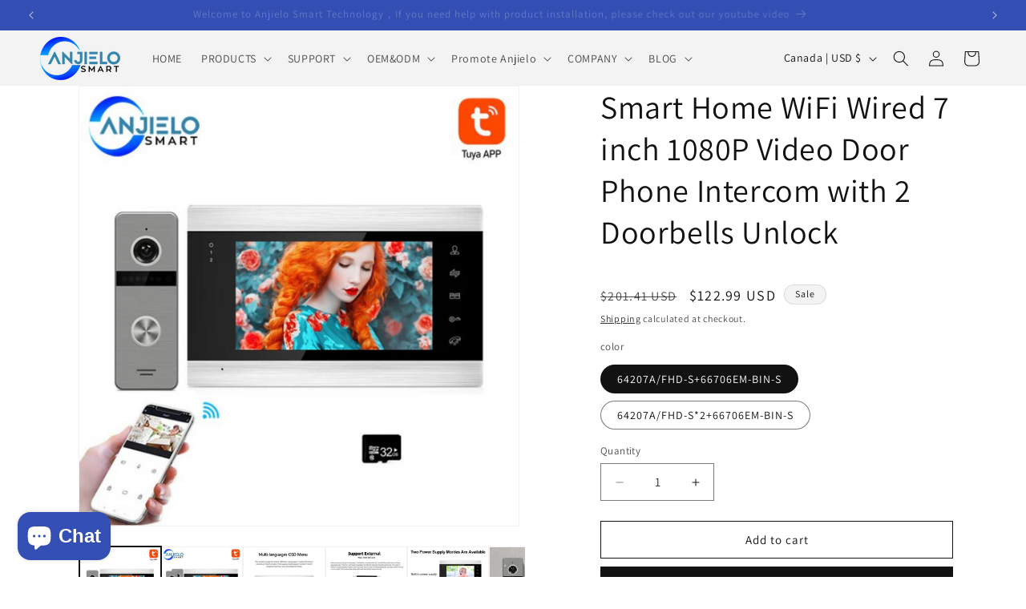

--- FILE ---
content_type: text/html; charset=utf-8
request_url: https://yandex.com/map-widget/v1/?ll=37.702714%2C55.726847&mode=search&ol=geo&ouri=ymapsbm1%3A%2F%2Fgeo%3Fdata%3DCgg1NjY5MjE2MRJK0KDQvtGB0YHQuNGPLCDQnNC-0YHQutCy0LAsINCh0LrQvtGC0L7Qv9GA0L7Qs9C-0L3QvdCw0Y8g0YPQu9C40YbQsCwgMzXRgTgiCg2VzxZCFUroXkI%2C&z=16.59
body_size: 86392
content:
 <!DOCTYPE html> <html lang="en" dir="ltr"> <head> <base target="_parent" /> <title>map frame</title> <meta http-equiv="Content-Type" content="text/html; charset=utf-8" /> <meta http-equiv="X-UA-Compatible" content="IE=edge"/> <meta name="viewport" content="width=device-width, initial-scale=1.0, maximum-scale=1.0, user-scalable=no" /> <script type="text/javascript" src="//maps.yastatic.net/react/19.2.1/react-with-dom.min.js" id="react" crossorigin="anonymous" charset="UTF-8" data-rCid="react" defer></script> <meta name="robots" content="noindex, nofollow"> <meta name="format-detection" content="telephone=no" /> <style data-font-family="YS Text" id="font-faces"></style> <script type="text/javascript" src="//maps.yastatic.net/s3/front-maps-static/maps-front-maps/build/client/map-widget/chunks/map-widget-base/ecd74dc5b97a870a8356.yandex.en.js" id="map-widget-base" crossorigin="anonymous" charset="UTF-8" data-rCid="chunk_map-widget-base" defer></script><script type="text/javascript" src="//maps.yastatic.net/s3/front-maps-static/maps-front-maps/build/client/map-widget/chunks/map-widget-app/5c912bd5a6dbef5d9068.yandex.en.js" id="map-widget-app" crossorigin="anonymous" charset="UTF-8" data-rCid="chunk_map-widget-app" defer></script> <style type="text/css" data-href="//maps.yastatic.net/s3/front-maps-static/maps-front-maps/build/client/map-widget/chunks/map-widget-base/b4be427766dbb46fa37f.css">:root{--sidebar-panel-width:384px}body._panel-width420-experiment{--sidebar-panel-width:420px}._theme_light,:root{--color-ui-blue:#196dff;--color-ui-red:#f43;--color-ui-green:#3bb300;--color-ui-purple:#7373e6;--color-ui-magenta:#b43dcc;--color-ui-orange:#ff7732;--color-ui-yellow:#fc0;--color-ui-sepia:#664b14;--color-transit-map-green:#3bb200;--color-transit-map-blue:#196dff;--color-transit-map-red:#f43;--color-transit-map-magenta:#b43dcc;--color-transit-map-grey:#333;--color-transit-map-green-dark:#2e8c00;--color-transit-map-blue-dark:#3d7eff;--color-transit-map-red-dark:#cc3629;--color-transit-map-magenta-dark:#9031a3;--color-transit-map-temp-transit-line:#5c5cb8;--color-transit-map-temp-transit-line-traffic:#7373e6;--color-transit-bus:#3bb300;--color-transit-trolley:#198cff;--color-transit-tram:#f43;--color-transit-train:#f43;--color-transit-minibus:#b43dcc;--color-transit-fallback:#666;--color-transit-ship:#0f8399;--color-transit-uae-tram:#ff7732;--color-transit-suburban-express:#334680;--color-transit-aeroexpress:#e63d2e;--color-text-gp:#3cb200;--color-text-transaction:#fff;--color-text-attention:#ff7732;--color-text-success:#3bb300;--color-text-alert:#f43;--color-text-traffic-free:#22bb10;--color-text-traffic-light:#e69a20;--color-text-traffic-hard:#ff5757;--color-text-traffic-unknown:#878787;--color-text-color-bg:#fff;--color-text-white-bg:#4d4d4d;--color-text-primary:#000;--color-text-actions:#196dff;--color-text-secondary:#878787;--color-text-additional:#ccc;--color-text-primary-variant:#4d4d4d;--color-rubrics-transit:#3377e4;--color-rubrics-transit-highspeed:#e63d2e;--color-rubrics-home-work:#4c4c4c;--color-rubrics-main:#f43;--color-rubrics-feedback:#196dff;--color-rubrics-routes:#4d4d4d;--color-rubrics-favorite:#ffbf00;--color-rubrics-places:#fff;--color-rubrics-geoproduct:#3bb300;--color-rubrics-geoproduct-visited:#66c23d;--color-rubrics-point:#4d4d4d;--color-rubrics-result:#196dff;--color-rubrics-result-visited:#5c7a99;--color-rubrics-closed:#878787;--color-rubrics-closed-visited:#ccc;--color-icons-gp:#3bb300;--color-icons-primary:#4d4d4d;--color-icons-secondary:#878787;--color-icons-additional:#ccc;--color-icons-actions:#196dff;--color-icons-color-bg:#fff;--color-icons-white-bg:#4d4d4d;--color-icons-transaction:#fff;--color-icons-alert:#f43;--color-icons-rating:#fc0;--color-bw-black:#000;--color-bw-grey10:#1a1a1a;--color-bw-grey20:#333;--color-bw-grey30:#4d4d4d;--color-bw-grey40:#666;--color-bw-grey50:grey;--color-bw-grey60:#999;--color-bw-grey70:#b3b3b3;--color-bw-grey80:#ccc;--color-bw-grey90:#e6e6e6;--color-bw-grey96:#f6f6f6;--color-bw-grey93:#eee;--color-bw-white:#fff;--color-buttons-primary:#196dff;--color-buttons-secondary:#f6f6f6;--color-buttons-accent:#4d4d4d;--color-buttons-gp:#3bb300;--color-buttons-secondary-green:#eaf7e4;--color-buttons-secondary-red:#fcf3f3;--color-buttons-color-bg:#fff;--color-buttons-floating:hsla(0,0%,100%,0.9);--color-buttons-black-bg:rgba(44,44,44,0.9);--color-buttons-picture-bg:hsla(0,0%,100%,0.2);--color-buttons-transaction:#1a1a1a;--color-buttons-secondary-blue:#f3f6fc;--color-bg-primary:#fff;--color-bg-additional:#f4f4f4;--color-bg-separator:#ebebeb;--color-bg-suggest:#4d4d4d;--color-bg-surface:#fff}._dark-theme-only,._theme_dark{--color-ui-blue:#3d7eff;--color-ui-red:#ff5b4c;--color-ui-green:#5fb336;--color-ui-purple:#a6a6ff;--color-ui-magenta:#b852cc;--color-ui-yellow:#ffdc60;--color-transit-bus:#5fb336;--color-transit-trolley:#4ca6ff;--color-transit-tram:#ff5b4d;--color-transit-train:#ff5b4d;--color-transit-minibus:#b852cc;--color-transit-fallback:#999;--color-transit-ship:#0095b2;--color-transit-uae-tram:#ff7732;--color-transit-suburban-express:#4d69bf;--color-transit-aeroexpress:#e43b2d;--color-text-gp:#5fb336;--color-text-transaction:#4d4d4d;--color-text-success:#5fb336;--color-text-alert:#ff5b4d;--color-text-traffic-unknown:#999;--color-text-color-bg:#fff;--color-text-white-bg:#4d4d4d;--color-text-primary:#f0f0f0;--color-text-actions:#3d7eff;--color-text-secondary:#999;--color-text-additional:#666;--color-text-primary-variant:#ccc;--color-rubrics-transit:#0278f2;--color-rubrics-transit-highspeed:#e43b2d;--color-rubrics-home-work:#fff;--color-rubrics-result:#196dff;--color-rubrics-closed:#999;--color-rubrics-closed-visited:#61646b;--color-icons-gp:#5fb336;--color-icons-primary:#ccc;--color-icons-secondary:#999;--color-icons-additional:#61646b;--color-icons-actions:#3d7eff;--color-icons-color-bg:#fff;--color-icons-white-bg:#4d4d4d;--color-icons-transaction:#4d4d4d;--color-icons-alert:#ff5b4d;--color-icons-rating:#ffdc60;--color-buttons-primary:#3d7eff;--color-buttons-secondary:#393e46;--color-buttons-accent:#e6e6e6;--color-buttons-gp:#5fb336;--color-buttons-secondary-green:#2c352c;--color-buttons-secondary-red:#4a3636;--color-buttons-color-bg:#212326;--color-buttons-floating:rgba(27,28,31,0.9);--color-buttons-black-bg:rgba(44,44,44,0.9);--color-buttons-picture-bg:hsla(0,0%,100%,0.2);--color-buttons-transaction:#e6e6e6;--color-buttons-secondary-blue:#363b4a;--color-bg-primary:#212326;--color-bg-additional:#111;--color-bg-separator:#2e3238;--color-bg-suggest:#3d3e43;--color-bg-surface:#1b1c1f}._dark-theme-only{--color-text-primary:#ccc;--color-text-actions:#3d7eff;--color-text-secondary:#999;--color-text-additional:#666;--color-icons-primary:#ccc;--color-icons-secondary:#999;--color-icons-additional:#666;--color-icons-color-bg:#4d4d4d;--color-buttons-primary:#3d7eff;--color-buttons-secondary:#3b3e43;--color-buttons-accent:#e6e6e6;--color-buttons-color-bg:#fff;--color-buttons-floating:rgba(27,28,31,0.9);--color-buttons-black-bg:rgba(44,44,44,0.9);--color-buttons-picture-bg:hsla(0,0%,100%,0.2);--color-bg-primary:#000;--color-bg-additional:#111;--color-bg-separator:#4d4d4d}._yangomaps{--color-ui-blue:#1729f3;--color-text-actions:#1729f3;--color-rubrics-result:#ff3700;--color-rubrics-result-visited:#d16861;--color-icons-actions:#1729f3;--color-buttons-primary:#1729f3;--color-buttons-secondary-blue:#eff3fb}._yangomaps ._dark-theme-only,._yangomaps._theme_dark{--color-ui-blue:#1a52ff;--color-text-actions:#527dff;--color-rubrics-result:#f9441f;--color-icons-actions:#5c84ff;--color-buttons-primary:#1a52ff;--color-buttons-secondary-blue:#313749}._yangomaps ._dark-theme-only{--color-text-actions:#527dff;--color-buttons-primary:#1a52ff}._theme_light,:root{--color-buttons-floating:#fff;--color-button-secondary-hover:rgba(25,109,255,0.15);--color-button-secondary-dark:#3d3e43;--color-background-ugc-slider:#333;--color-background-disable:rgba(0,0,0,0.05);--color-border:#eee;--color-border-disable:rgba(0,0,0,0.05);--color-shimmer-line:#e9e9e9;--color-fade:rgba(0,0,0,0.6);--color-fade-soft:rgba(0,0,0,0.16);--color-fade-loader:hsla(0,0%,100%,0.7);--shadow-blur:6px;--shadow-color:rgba(0,0,0,0.2);--shadow-y:2px;--color-hover-blue:#4183ff;--color-hover-green:#548c38;--color-direct:#998e82;--color-direct-background-primary:#fff;--color-direct-background-additional:#f6f6f6;--color-direct-background-translucent:rgba(0.3,0.3,0.3,0.3);--color-direct-shadow:rgba(0,0,0,0.25);--color-direct-text-primary:#000;--color-direct-text-contrast:#fff;--color-direct-text-secondary:#999;--color-direct-button:#196dff;--color-direct-button-text:#fff;--color-direct-border:#eee;--color-direct-search-snippet-banner-icon:#998e82;--color-transparent:transparent;--color-bookmark-grey-bg:#1c232e;--color-bookmark-hovered:#ed4543;--color-mrc-control-background:rgba(34,34,34,0.8);--color-mrc-control-background-hover:#222;--color-plus-text:linear-gradient(90deg,#8341ef,#3f68f9);--color-plus-bg:linear-gradient(90deg,#ff5c4d,#eb469f 30%,#8341ef 75%,#3f68f9);--color-panorama-stairs:#9865fb;--color-stories-stub:#4ca6ff}._dark-theme-only,._theme_dark{--color-buttons-floating:#1b1c1f;--color-button-secondary-hover:#393e46;--color-border:#3d3e43;--color-border-disable:hsla(0,0%,100%,0.05);--color-shimmer-line:#515259;--color-fade-loader:rgba(36,37,40,0.7);--shadow-blur:12px;--shadow-color:rgba(0,0,0,0.4);--shadow-y:4px;--color-hover-blue:#5a91ff;--color-direct-background-primary:#242528;--color-direct-background-additional:#111;--color-direct-background-translucent:rgba(0.3,0.3,0.3,0.3);--color-direct-shadow:rgba(0,0,0,0.25);--color-direct-text-primary:#ccc;--color-direct-text-contrast:#fff;--color-direct-text-secondary:#999;--color-direct-button:#3d7eff;--color-direct-button-text:#fff;--color-direct-border:#3d3e43}._yangomaps{--color-hover-blue:#3a49f5}._yangomaps ._dark-theme-only,._yangomaps._theme_dark{--color-hover-blue:#3c6cff}body,html{width:100%;height:100%;margin:0;padding:0}body,button,input,textarea{font-family:Arial,Helvetica,sans-serif;color:var(--color-text-primary)}body{font-size:14px;line-height:16px;overflow:hidden;background-color:var(--color-bg-primary);background-image:url([data-uri]);background-size:16px 16px;-webkit-tap-highlight-color:var(--color-transparent);-webkit-text-size-adjust:100%;touch-action:manipulation}body._font_loaded,body._font_loaded button,body._font_loaded input,body._font_loaded textarea{font-family:var(--maps-font-family),Arial,Helvetica,sans-serif}.body{position:absolute;top:0;left:0;height:100%;width:100%}@media screen and (-ms-high-contrast:active){html{-ms-high-contrast-adjust:none}}</style><style type="text/css" data-href="//maps.yastatic.net/s3/front-maps-static/maps-front-maps/build/client/map-widget/chunks/map-widget-app/9a927c271a24bc2b0e0e.css">.map-widget-search-result-list-container__popup{width:300px}.map-widget-search-result-list-container__panel{pointer-events:auto;position:fixed;top:0;left:0;width:100%;height:100%;background:var(--color-bg-primary);padding-top:6px;box-shadow:0 var(--shadow-y) var(--shadow-blur) 0 var(--shadow-color)}.map-widget-search-control-view._checked .map-widget-search-control-view__icon{color:var(--color-bw-white)}.button{position:relative;display:inline-block;box-sizing:border-box;margin:0;padding:0;outline:0;border:0;vertical-align:middle;text-align:left;white-space:nowrap;cursor:pointer;-webkit-user-select:none;-moz-user-select:none;-ms-user-select:none;user-select:none;background:0 0}.button::-moz-focus-inner{padding:0;border:0}.button:focus{outline:1px auto -webkit-focus-ring-color;outline-offset:-1px}.button._link{font:inherit;color:inherit;text-decoration:inherit}.button._stretched{display:block;width:100%;text-align:center;background-clip:border-box}.button._disabled,.button._static{cursor:default}.button._static:focus{outline:0}.button._text-align-left{text-align:left}.button._truncated{overflow:hidden;padding:0 32px 0 12px}.button._truncated .button__text{width:100%;text-align:left;overflow:hidden;text-overflow:ellipsis}.button._hovered:before,.button._pressed:before,.button:not(._disabled):hover:before{opacity:.15}.button__text,.button__tick{display:inline-block;vertical-align:top;text-align:center;height:100%}.button__icon{display:inline-flex;align-items:center;justify-content:center;height:100%;position:relative;z-index:1;font-size:0}.button__text{position:relative;margin:0;padding:0;text-decoration:none;border:0;background:0 0;z-index:1}.button._stretched .button__text{text-overflow:ellipsis;overflow:hidden;max-width:100%;box-sizing:border-box}.button__tick{pointer-events:none;position:absolute;top:50%;right:14px;width:8px;height:8px;margin-top:-4px;margin-left:0;-webkit-transform:rotate(0deg);transform:rotate(0deg);transition:-webkit-transform .15s ease-out;transition:transform .15s ease-out;transition:transform .15s ease-out,-webkit-transform .15s ease-out}.button__tick svg{position:absolute;top:0;left:0}.button__tick svg path{transition:fill .1s ease-out}.button._flipped-tick .button__tick,.button._pressed .button__tick{-webkit-transform:rotate(180deg);transform:rotate(180deg)}.button._view_air,.button._view_air-alt,.button._view_air-round{box-sizing:content-box;background-color:var(--color-buttons-floating);box-shadow:0 var(--shadow-y) var(--shadow-blur) 0 var(--shadow-color);transition:box-shadow .1s ease-out,background-color .1s ease-out;height:40px;border-radius:12px}.button._view_air-alt:not(._disabled)._active,.button._view_air-round:not(._disabled)._active,.button._view_air:not(._disabled)._active{color:var(--color-text-actions)}.button._view_air-alt:not(._disabled):hover,.button._view_air-round:not(._disabled):hover,.button._view_air:not(._disabled):hover{box-shadow:0 var(--shadow-y) 10px 0 var(--shadow-color)}.button._view_air-alt .button__text,.button._view_air-round .button__text,.button._view_air .button__text{padding:0 12px;font-size:14px;line-height:16px;font-weight:500;line-height:40px}.button._view_air-alt .button__tick,.button._view_air-round .button__tick,.button._view_air .button__tick{right:12px}.button._view_air-alt .button__text,.button._view_air-alt .button__tick path,.button._view_air-round .button__text,.button._view_air-round .button__tick path,.button._view_air .button__text,.button._view_air .button__tick path{color:var(--color-text-primary-variant);fill:var(--color-text-primary-variant)}.button._view_air-alt:not(._disabled):not(._checked):hover .button__text,.button._view_air-alt:not(._disabled):not(._checked):hover .button__tick path,.button._view_air-round:not(._disabled):not(._checked):hover .button__text,.button._view_air-round:not(._disabled):not(._checked):hover .button__tick path,.button._view_air:not(._disabled):not(._checked):hover .button__text,.button._view_air:not(._disabled):not(._checked):hover .button__tick path{color:var(--color-text-primary);fill:var(--color-text-primary)}.button._view_air-alt .button__icon,.button._view_air-round .button__icon,.button._view_air .button__icon{height:24px;width:24px;padding:8px;pointer-events:none;color:var(--color-icons-primary);transition:color .1s ease-out}.button._view_air-alt._disabled .button__icon,.button._view_air-round._disabled .button__icon,.button._view_air._disabled .button__icon{color:var(--color-icons-additional)}.button._view_air-alt:not(._disabled):hover .button__icon,.button._view_air-round:not(._disabled):hover .button__icon,.button._view_air:not(._disabled):hover .button__icon{color:var(--color-bw-black)}._theme_dark .button._view_air-alt:not(._disabled):hover .button__icon,._theme_dark .button._view_air-round:not(._disabled):hover .button__icon,._theme_dark .button._view_air:not(._disabled):hover .button__icon{color:var(--color-bw-white)}._theme_dark .button._view_air-alt:not(._disabled)._checked .button__icon,._theme_dark .button._view_air-alt:not(._disabled)._checked:hover .button__icon,._theme_dark .button._view_air-round:not(._disabled)._checked .button__icon,._theme_dark .button._view_air-round:not(._disabled)._checked:hover .button__icon,._theme_dark .button._view_air:not(._disabled)._checked .button__icon,._theme_dark .button._view_air:not(._disabled)._checked:hover .button__icon,.button._view_air-alt:not(._disabled)._checked .button__icon,.button._view_air-alt:not(._disabled)._checked:hover .button__icon,.button._view_air-round:not(._disabled)._checked .button__icon,.button._view_air-round:not(._disabled)._checked:hover .button__icon,.button._view_air:not(._disabled)._checked .button__icon,.button._view_air:not(._disabled)._checked:hover .button__icon{color:var(--color-text-actions)}.button._view_air-alt._tick_triangle .button__text,.button._view_air-round._tick_triangle .button__text,.button._view_air._tick_triangle .button__text{padding-right:28px}.button._view_air-alt._size_small,.button._view_air-round._size_small,.button._view_air._size_small{border-radius:8px;height:32px}.button._view_air-alt._size_small .button__text,.button._view_air-round._size_small .button__text,.button._view_air._size_small .button__text{line-height:32px}.button._view_air-alt._size_small .button__icon,.button._view_air-round._size_small .button__icon,.button._view_air._size_small .button__icon{padding:4px}.button._view_air-alt._size_xmedium,.button._view_air-round._size_xmedium,.button._view_air._size_xmedium{height:48px;border-radius:12px}.button._view_air-alt._size_xmedium .button__text,.button._view_air-round._size_xmedium .button__text,.button._view_air._size_xmedium .button__text{padding:0 16px;font-size:16px;line-height:20px;font-weight:500;line-height:48px}.button._view_air-alt._size_xmedium .button__icon,.button._view_air-round._size_xmedium .button__icon,.button._view_air._size_xmedium .button__icon{height:48px;width:48px;padding:0}.button._view_air-alt._size_xmedium._tick_angle .button__text,.button._view_air-alt._size_xmedium._tick_triangle .button__text,.button._view_air-round._size_xmedium._tick_angle .button__text,.button._view_air-round._size_xmedium._tick_triangle .button__text,.button._view_air._size_xmedium._tick_angle .button__text,.button._view_air._size_xmedium._tick_triangle .button__text{padding-right:32px}.button._view_air-alt._size_xmedium .button__tick,.button._view_air-round._size_xmedium .button__tick,.button._view_air._size_xmedium .button__tick{right:16px}.button._view_air-alt._size_large,.button._view_air-round._size_large,.button._view_air._size_large{height:56px}.button._view_air-alt._size_large .button__text,.button._view_air-round._size_large .button__text,.button._view_air._size_large .button__text{font-size:16px;line-height:20px;font-weight:500;line-height:56px}.button._view_air-alt._size_large .button__icon,.button._view_air-round._size_large .button__icon,.button._view_air._size_large .button__icon{height:56px;width:56px;padding:0}.button._view_air-alt .button__icon+.button__text,.button._view_air-round .button__icon+.button__text,.button._view_air .button__icon+.button__text{padding-left:0}.button._view_air-alt._disabled .button__text,.button._view_air-alt._disabled .button__tick path,.button._view_air-round._disabled .button__text,.button._view_air-round._disabled .button__tick path,.button._view_air._disabled .button__text,.button._view_air._disabled .button__tick path{color:var(--color-icons-secondary);fill:var(--color-icons-secondary)}.button._view_air-alt._pin-left,.button._view_air-round._pin-left,.button._view_air._pin-left{border-top-left-radius:0;border-bottom-left-radius:0}.button._view_air-alt._pin-right,.button._view_air-round._pin-right,.button._view_air._pin-right{border-top-right-radius:0;border-bottom-right-radius:0}.button._view_air-alt._pin-top,.button._view_air-round._pin-top,.button._view_air._pin-top{border-top-left-radius:0;border-top-right-radius:0}.button._view_air-alt._pin-bottom,.button._view_air-round._pin-bottom,.button._view_air._pin-bottom{border-bottom-left-radius:0;border-bottom-right-radius:0}.button._view_air-alt._no-shadow,.button._view_air-alt._pin-bottom,.button._view_air-alt._pin-left,.button._view_air-alt._pin-right,.button._view_air-alt._pin-top,.button._view_air-round._no-shadow,.button._view_air-round._pin-bottom,.button._view_air-round._pin-left,.button._view_air-round._pin-right,.button._view_air-round._pin-top,.button._view_air._no-shadow,.button._view_air._pin-bottom,.button._view_air._pin-left,.button._view_air._pin-right,.button._view_air._pin-top{box-shadow:none}.button._view_air-alt._no-shadow:hover,.button._view_air-alt._pin-bottom:hover,.button._view_air-alt._pin-left:hover,.button._view_air-alt._pin-right:hover,.button._view_air-alt._pin-top:hover,.button._view_air-round._no-shadow:hover,.button._view_air-round._pin-bottom:hover,.button._view_air-round._pin-left:hover,.button._view_air-round._pin-right:hover,.button._view_air-round._pin-top:hover,.button._view_air._no-shadow:hover,.button._view_air._pin-bottom:hover,.button._view_air._pin-left:hover,.button._view_air._pin-right:hover,.button._view_air._pin-top:hover{box-shadow:none}.button._view_air-alt._checked{background-color:var(--color-bg-suggest)}.button._view_air-alt._checked:not(._disabled):hover{background-color:var(--color-bw-grey40)}.button._view_air-alt:not(._disabled)._checked .button__text,.button._view_air-alt:not(._disabled)._checked .button__tick path{color:var(--color-bw-white);fill:var(--color-bw-white)}._mobile .button._view_air-alt .button__icon+.button__text{padding-left:4px}._mobile .button._view_air-alt .button__icon{margin-left:4px}._mobile .button._view_air-alt .button__icon:only-child{margin-left:0}.button._view_air-round._size_large,.button._view_air-round._size_medium,.button._view_air-round._size_small,.button._view_air-round._size_xmedium,.button._view_air-round._size_xsmall{border-radius:50%}._mobile:not(._theme_dark) .button._view_air,._mobile:not(._theme_dark) .button._view_air-alt,._mobile:not(._theme_dark) .button._view_air-round{background-color:hsla(0,0%,100%,.9)}._mobile:not(._theme_dark) .button._view_air-alt._checked{background-color:rgba(77,77,77,.9)}.button._ui{border-radius:12px;transition:background-color .1s ease-out}.button._ui._disabled{background-color:var(--color-buttons-secondary);color:var(--color-text-additional)}.button._ui._disabled._hovered:before,.button._ui._disabled._pressed:before,.button._ui._disabled:hover:before{background-color:var(--color-transparent)}.button._ui._pressed .button__icon,.button._ui._pressed .button__text{opacity:.8}.button._ui .button__text{padding:0 12px}.button._ui:before{content:"";position:absolute;width:100%;height:100%;top:0;left:0;border-radius:inherit;background-color:transparent;opacity:.15;z-index:1;transition:background-color .1s ease-out}.button._ui .button__tick path{fill:currentColor}.button._ui._size_large{height:56px}.button._ui._size_large .button__text{font-size:16px;line-height:20px;font-weight:500}.button._ui._size_large .button__icon{width:24px;padding:0 8px}.button._ui._size_large .button__icon,.button._ui._size_large .button__text{line-height:56px}.button._ui._size_large .button__icon:only-child{padding:0 12px}.button._ui._size_large .button__icon+.button__text{padding-left:0}.button._ui._size_xmedium{height:48px}.button._ui._size_xmedium .button__text{font-size:16px;line-height:20px;font-weight:500;padding:0 16px}.button._ui._size_xmedium .button__icon{width:24px;padding:0 8px 0 12px}.button._ui._size_xmedium .button__icon,.button._ui._size_xmedium .button__text{line-height:48px}.button._ui._size_xmedium .button__icon:only-child{padding:0 16px}.button._ui._size_xmedium .button__icon+.button__text{padding-left:0}.button._ui._size_xmedium._tick_angle .button__text{padding-right:36px}.button._ui._size_xmedium._tick_triangle .button__text{padding-right:28px}.button._ui._size_xmedium .button__tick{right:12px}.button._ui._size_medium{height:40px}.button._ui._size_medium .button__text{font-size:14px;line-height:16px;font-weight:500}.button._ui._size_medium .button__icon{width:24px;padding:0 8px}.button._ui._size_medium .button__icon,.button._ui._size_medium .button__text{line-height:40px}.button._ui._size_medium .button__icon:only-child{padding:0 12px}.button._ui._size_medium .button__icon+.button__text{padding-left:0}.button._ui._size_small{border-radius:8px;height:32px}.button._ui._size_small .button__text{font-size:14px;line-height:16px;font-weight:500}.button._ui._size_small .button__icon,.button._ui._size_small .button__text{line-height:32px}.button._ui._size_small .button__icon{width:24px;padding:0 6px}.button._ui._size_small .button__icon:only-child{padding:0 8px}.button._ui._size_small .button__icon:first-child+.button__text{padding-left:0}.button._ui._size_xsmall{height:20px;min-width:20px;text-align:center;border-radius:4px}.button._ui._size_xsmall .button__text{font-size:14px;line-height:16px;font-weight:500}.button._ui._size_xsmall .button__icon,.button._ui._size_xsmall .button__text{line-height:20px;padding:0 6px}.button._ui._size_xsmall .button__icon{width:24px;padding:0 6px}.button._ui._size_xsmall .button__icon:only-child{padding:0 6px}.button._ui._size_xsmall .button__icon:first-child+.button__text{padding-left:0}.button._ui._no-indents .button__icon,.button._ui._no-indents .button__icon:only-child{padding:0}.button._tick_angle .button__text{padding-right:30px}.button._tick_angle .button__tick{width:16px;height:16px;margin-top:-7px;right:8px}.button._tick_triangle .button__text{padding-right:27px}.button._truncated .button__text{padding:0}.button._pin-left{border-top-left-radius:0;border-bottom-left-radius:0}.button._pin-right{border-top-right-radius:0;border-bottom-right-radius:0}.button._pin-top{border-top-left-radius:0;border-top-right-radius:0}.button._pin-bottom{border-bottom-left-radius:0;border-bottom-right-radius:0}.button._pin-bottom,.button._pin-left,.button._pin-right,.button._pin-top{box-shadow:none}.button._pin-bottom:hover,.button._pin-left:hover,.button._pin-right:hover,.button._pin-top:hover{box-shadow:none}.button._view_primary{background-color:var(--color-buttons-primary);color:var(--color-text-color-bg)}.button._view_primary._hovered:before,.button._view_primary._pressed:before,.button._view_primary:not(._disabled):hover:before{background-color:var(--color-text-color-bg)}.button._view_secondary-blue{background-color:var(--color-buttons-secondary-blue);color:var(--color-text-actions)}.button._view_secondary-blue._hovered:before,.button._view_secondary-blue._pressed:before,.button._view_secondary-blue:not(._disabled):hover:before{background-color:var(--color-text-actions)}.button._view_secondary-red{background-color:var(--color-buttons-secondary);color:var(--color-text-alert)}.button._view_secondary-red._hovered:before,.button._view_secondary-red._pressed:before,.button._view_secondary-red:not(._disabled):hover:before{background-color:var(--color-text-alert)}.button._view_transparent{background-color:var(--color-transparent);color:var(--color-text-actions)}.button._view_transparent._hovered:before,.button._view_transparent._pressed:before,.button._view_transparent:not(._disabled):hover:before{background-color:var(--color-text-actions)}.button._view_transparent._disabled{background-color:transparent}.button._view_transparent-red{background-color:var(--color-transparent);color:var(--color-text-alert)}.button._view_transparent-red._hovered:before,.button._view_transparent-red._pressed:before,.button._view_transparent-red:not(._disabled):hover:before{background-color:var(--color-text-alert)}.button._view_transparent-red._disabled{background-color:transparent}.button._view_transparent-gray{background-color:var(--color-transparent);color:var(--color-text-primary-variant)}.button._view_transparent-gray._hovered:before,.button._view_transparent-gray._pressed:before,.button._view_transparent-gray:not(._disabled):hover:before{background-color:var(--color-text-primary-variant)}.button._view_transparent-gray._disabled{background-color:transparent}.button._view_secondary-gray{background-color:var(--color-buttons-secondary);color:var(--color-text-primary-variant)}.button._view_secondary-gray._hovered:before,.button._view_secondary-gray._pressed:before,.button._view_secondary-gray:not(._disabled):hover:before{background-color:var(--color-text-primary-variant)}.button._view_secondary-gray._checked{background-color:var(--color-bw-grey30);color:var(--color-bw-white)}.button._view_secondary-gray._checked._hovered:before,.button._view_secondary-gray._checked._pressed:before,.button._view_secondary-gray._checked:not(._disabled):hover:before{background-color:var(--color-bw-white)}._dark-theme-only .button._view_secondary-gray._checked,._theme_dark .button._view_secondary-gray._checked{background-color:var(--color-bw-white);color:var(--color-bw-black)}._dark-theme-only .button._view_secondary-gray._checked._hovered:before,._dark-theme-only .button._view_secondary-gray._checked._pressed:before,._dark-theme-only .button._view_secondary-gray._checked:not(._disabled):hover:before,._theme_dark .button._view_secondary-gray._checked._hovered:before,._theme_dark .button._view_secondary-gray._checked._pressed:before,._theme_dark .button._view_secondary-gray._checked:not(._disabled):hover:before{background-color:var(--color-bw-black)}.button._view_accent{background-color:var(--color-buttons-accent);color:var(--color-text-transaction)}.button._view_accent._hovered:before,.button._view_accent._pressed:before,.button._view_accent:not(._disabled):hover:before{background-color:var(--color-text-transaction)}.button._view_color-bg{background-color:var(--color-buttons-color-bg);color:var(--color-text-primary-variant)}.button._view_color-bg._hovered:before,.button._view_color-bg._pressed:before,.button._view_color-bg:not(._disabled):hover:before{background-color:var(--color-text-primary-variant)}.button._view_color-bg._disabled{background-color:var(--color-buttons-color-bg)}.button._view_announcement{background-color:var(--color-buttons-gp);color:var(--color-text-color-bg)}.button._view_announcement._hovered:before,.button._view_announcement._pressed:before,.button._view_announcement:not(._disabled):hover:before{background-color:var(--color-text-color-bg)}.button._view_black-bg{background-color:var(--color-buttons-black-bg);color:var(--color-text-color-bg)}.button._view_black-bg._hovered:before,.button._view_black-bg._pressed:before,.button._view_black-bg:not(._disabled):hover:before{background-color:var(--color-text-color-bg)}.button._view_black-bg._disabled{color:var(--color-bw-grey40)}.button._view_picture-bg{background-color:var(--color-buttons-picture-bg);color:var(--color-text-color-bg)}.button._view_picture-bg._hovered:before,.button._view_picture-bg._pressed:before,.button._view_picture-bg:not(._disabled):hover:before{background-color:var(--color-text-color-bg)}.button._view_picture-bg._disabled{color:var(--color-text-secondary)}.button._view_transaction{background-color:var(--color-buttons-transaction);color:var(--color-text-transaction)}.button._view_transaction._hovered:before,.button._view_transaction._pressed:before,.button._view_transaction:not(._disabled):hover:before{background-color:var(--color-text-transaction)}.button._view_floating{background-color:var(--color-buttons-floating);color:var(--color-text-primary-variant)}.button._view_floating._hovered:before,.button._view_floating._pressed:before,.button._view_floating:not(._disabled):hover:before{background-color:var(--color-text-primary-variant)}.button._view_search{position:relative;overflow:visible;padding:0;margin:8px 0;height:32px;background-color:transparent;font-size:16px;line-height:20px;line-height:32px;transition:opacity .2s cubic-bezier(.455,.03,.515,.955)}.button._view_search .button__icon{position:relative;overflow:visible;height:32px;width:48px;text-align:center;color:var(--color-icons-primary)}.icon._flip img,.icon._flip svg{-webkit-transform:scaleX(-1);transform:scaleX(-1)}.icon._img{display:inline-block;font-size:0;line-height:0}.map-widget-layout-view{position:absolute;top:0;left:0;right:0;bottom:0;pointer-events:none;display:flex;flex-direction:column}.map-widget-layout-view__layout{position:relative;height:100%;display:flex;flex-direction:column}.map-widget-layout-view__controls{height:100%}.map-widget-layout-view__bottom-layout{margin-top:2px;height:20px;position:relative}.map-widget-layout-view__ruler{padding-right:8px}.map-widget-layout-view__traffic-control{position:absolute;right:6px;top:10px}.map-widget-layout-view__zoom-controls{margin-right:-4px}.map-widget-layout-view__copyrights{pointer-events:auto}.map-widget-layout-view__scale-line{position:absolute;bottom:0;right:0}.map-widget-layout-view__top-flyover-control{display:flex}.map-widget-layout-view__top-left-controls{display:flex;padding-right:20px;-webkit-user-select:none;-moz-user-select:none;-ms-user-select:none;user-select:none;width:calc(100vw - 170px)}.map-widget-layout-view__top-left-controls>:not(:last-child){margin-right:8px}.map-widget-layout-view__top-right-controls{display:flex}.map-widget-layout-view__maps-links{margin-bottom:-12px}.map-widget-layout-view__geolocation{margin-top:-8px}.map-widget-layout-view__3d{margin-right:-8px}.map-widget-layout-view__3d:empty{width:56px;height:56px}.map-widget-layout-view__flyover{margin:auto}.map-widget-layout-view__top-panel{position:absolute;width:100%;top:0;padding:12px;text-align:center}.map-widget-layout-view__bottom-panel{position:relative;z-index:5000}.map-widget-layout-view__bottom-panel>:not(:last-child){display:none}.map-widget-layout-view__routes:not(:empty){pointer-events:auto;width:32px;height:32px}.map-widget-layout-view__search:not(:empty){pointer-events:auto;max-width:calc(100% - 32px)}.map-flyover-control{margin:0 auto}._mobile .map-flyover-control{margin-left:12px}.flyover-button{pointer-events:auto}.flyover-button__icon{display:flex;justify-content:center;align-items:center;position:absolute;top:4px;left:4px;width:calc(100% - 8px);height:calc(100% - 8px);box-sizing:border-box;border-radius:8px;background-color:var(--color-buttons-secondary);color:var(--color-icons-primary);transition:color .1s ease-out}.flyover-button__text{margin-left:4px;margin-right:4px}.flyover-button__spinner{position:absolute;top:50%;left:50%;-webkit-transform:translate(-50%,-50%);transform:translate(-50%,-50%)}.flyover-button._active .flyover-button__icon,.flyover-button._active .flyover-button__text{color:var(--color-icons-actions)}.flyover-button._active .flyover-button__icon{background-color:rgba(25,140,255,.15)}@-webkit-keyframes spinner-view-spin{0%{-webkit-transform:rotate(0deg);transform:rotate(0deg)}to{-webkit-transform:rotate(1turn);transform:rotate(1turn)}}@keyframes spinner-view-spin{0%{-webkit-transform:rotate(0deg);transform:rotate(0deg)}to{-webkit-transform:rotate(1turn);transform:rotate(1turn)}}.spinner-view_xlarge{position:relative;-webkit-animation-name:spinner-view-spin;animation-name:spinner-view-spin;-webkit-animation-duration:1s;animation-duration:1s;-webkit-animation-iteration-count:infinite;animation-iteration-count:infinite;-webkit-animation-timing-function:linear;animation-timing-function:linear;width:80px;height:80px;margin-left:-40px;margin-top:-40px}.spinner-view_xlarge__circle{overflow:hidden;position:absolute;top:0;left:50%;width:100%;height:100%;color:var(--color-icons-actions)}.spinner-view_xlarge__circle:before{content:"";border-radius:100%;box-shadow:inset 0 0 0 4px;position:absolute;left:-50%;top:0;width:100%;height:100%}.spinner-view_xlarge._color_inverse .spinner-view_xlarge__circle{color:var(--color-bw-white)}.spinner-view_xlarge._color_inherit .spinner-view_xlarge__circle{color:inherit}.spinner-view_xlarge._without-margin{margin:0}.spinner-view_large{position:relative;-webkit-animation-name:spinner-view-spin;animation-name:spinner-view-spin;-webkit-animation-duration:1s;animation-duration:1s;-webkit-animation-iteration-count:infinite;animation-iteration-count:infinite;-webkit-animation-timing-function:linear;animation-timing-function:linear;width:38px;height:38px;margin-left:-19px;margin-top:-19px}.spinner-view_large__circle{overflow:hidden;position:absolute;top:0;left:50%;width:100%;height:100%;color:var(--color-icons-actions)}.spinner-view_large__circle:before{content:"";border-radius:100%;box-shadow:inset 0 0 0 2px;position:absolute;left:-50%;top:0;width:100%;height:100%}.spinner-view_large._color_inverse .spinner-view_large__circle{color:var(--color-bw-white)}.spinner-view_large._color_inherit .spinner-view_large__circle{color:inherit}.spinner-view_large._without-margin{margin:0}.spinner-view_medium{position:relative;-webkit-animation-name:spinner-view-spin;animation-name:spinner-view-spin;-webkit-animation-duration:1s;animation-duration:1s;-webkit-animation-iteration-count:infinite;animation-iteration-count:infinite;-webkit-animation-timing-function:linear;animation-timing-function:linear;width:28px;height:28px;margin-left:-14px;margin-top:-14px}.spinner-view_medium__circle{overflow:hidden;position:absolute;top:0;left:50%;width:100%;height:100%;color:var(--color-icons-actions)}.spinner-view_medium__circle:before{content:"";border-radius:100%;box-shadow:inset 0 0 0 2px;position:absolute;left:-50%;top:0;width:100%;height:100%}.spinner-view_medium._color_inverse .spinner-view_medium__circle{color:var(--color-bw-white)}.spinner-view_medium._color_inherit .spinner-view_medium__circle{color:inherit}.spinner-view_medium._without-margin{margin:0}.spinner-view_small{position:relative;-webkit-animation-name:spinner-view-spin;animation-name:spinner-view-spin;-webkit-animation-duration:1s;animation-duration:1s;-webkit-animation-iteration-count:infinite;animation-iteration-count:infinite;-webkit-animation-timing-function:linear;animation-timing-function:linear;width:16px;height:16px;margin-left:-8px;margin-top:-8px}.spinner-view_small__circle{overflow:hidden;position:absolute;top:0;left:50%;width:100%;height:100%;color:var(--color-icons-actions)}.spinner-view_small__circle:before{content:"";border-radius:100%;box-shadow:inset 0 0 0 2px;position:absolute;left:-50%;top:0;width:100%;height:100%}.spinner-view_small._color_inverse .spinner-view_small__circle{color:var(--color-bw-white)}.spinner-view_small._color_inherit .spinner-view_small__circle{color:inherit}.spinner-view_small._without-margin{margin:0}.map-geolocation-control{position:relative}.map-geolocation-control__icon{pointer-events:none;background-position:50%;background-repeat:no-repeat}.map-geolocation-control__icon,.map-geolocation-control__spinner{width:100%;height:100%;display:flex;justify-content:center;align-items:center}.map-geolocation-control__spinner{position:absolute;top:0;left:0}.hover-hint{pointer-events:none;font-size:14px;line-height:16px}.hover-hint._type_help._size_s{padding:4px 12px}.hover-hint._type_help._size_m{padding:6px 16px}.hover-hint._type_air{padding:5px 12px;font-size:12px;line-height:14px;font-weight:500}.popup{position:absolute;z-index:3000;visibility:hidden;-webkit-animation-duration:.1s;animation-duration:.1s;-webkit-animation-timing-function:ease-out;animation-timing-function:ease-out;-webkit-animation-fill-mode:forwards;animation-fill-mode:forwards}.popup._full-height{bottom:0}.popup:not(._animation-hide){visibility:visible}.popup._dropdown{-webkit-animation-name:dropdown-in;animation-name:dropdown-in}.popup._dropdown._animation-hide{-webkit-animation-name:dropdown-out;animation-name:dropdown-out}.popup:not(._dropdown)._position_top{-webkit-animation-name:popup-in-down;animation-name:popup-in-down}.popup:not(._dropdown)._position_top._animation-hide{-webkit-animation-name:popup-out-up;animation-name:popup-out-up}.popup:not(._dropdown)._position_bottom{-webkit-animation-name:popup-in-up;animation-name:popup-in-up}.popup:not(._dropdown)._position_bottom._animation-hide{-webkit-animation-name:popup-out-down;animation-name:popup-out-down}.popup:not(._dropdown)._position_left{-webkit-animation-name:popup-in-left;animation-name:popup-in-left}.popup:not(._dropdown)._position_left._animation-hide{-webkit-animation-name:popup-out-right;animation-name:popup-out-right}.popup:not(._dropdown)._position_right{-webkit-animation-name:popup-in-right;animation-name:popup-in-right}.popup:not(._dropdown)._position_right._animation-hide{-webkit-animation-name:popup-out-left;animation-name:popup-out-left}.popup__content{position:relative}.popup__content._full-height{height:100%}.popup._default-padding .popup__content{padding:10px}.popup__arrow{position:absolute;overflow:hidden}.popup__arrow:before{content:"";position:absolute;-webkit-transform:rotate(45deg);transform:rotate(45deg);width:10px;height:10px}.popup._position_top .popup__arrow{width:calc(14px + var(--shadow-blur));height:calc(7px + var(--shadow-blur));margin-bottom:calc(var(--shadow-blur)*-1);margin-left:calc(var(--shadow-blur)*-1)}.popup._position_top .popup__arrow:before{top:-5px;left:calc(var(--shadow-blur) + 2px)}.popup._position_bottom .popup__arrow{width:calc(14px + var(--shadow-blur));height:calc(7px + var(--shadow-blur));margin-top:calc(var(--shadow-blur)*-1);margin-left:calc(var(--shadow-blur)*-1)}.popup._position_bottom .popup__arrow:before{top:calc(var(--shadow-blur) + 3px);left:calc(var(--shadow-blur) + 2px)}.popup._position_left .popup__arrow{width:calc(7px + var(--shadow-blur));height:calc(14px + var(--shadow-blur));margin-right:calc(var(--shadow-blur)*-1)}.popup._position_left .popup__arrow:before{top:2px;left:-6px}.popup._position_right .popup__arrow{width:calc(7px + var(--shadow-blur));height:calc(14px + var(--shadow-blur));margin-left:calc(var(--shadow-blur)*-1)}.popup._position_right .popup__arrow:before{top:2px;left:calc(var(--shadow-blur) + 2px)}.popup._type_balloon,.popup._type_map-hint,.popup._type_normal{background-color:var(--color-bg-primary)}.popup._type_map-hint{border-radius:4px;overflow:hidden}.popup._type_balloon .popup__arrow:before,.popup._type_map-hint .popup__arrow:before,.popup._type_normal .popup__arrow:before{background-color:var(--color-bg-primary)}.popup._type_normal,.popup._type_normal .popup__arrow:before{box-shadow:0 var(--shadow-y) var(--shadow-blur) 0 var(--shadow-color)}.popup._type_map-hint,.popup._type_map-hint .popup__arrow:before{box-shadow:0 var(--shadow-y) var(--shadow-blur) 0 var(--shadow-color)}.popup._type_error,.popup._type_help,.popup._type_tooltip{border-radius:4px;color:var(--color-bw-white)}.popup._type_help,.popup._type_help .popup__arrow:before{background-color:var(--color-bg-suggest)}.popup._type_error,.popup._type_error .popup__arrow:before{background-color:var(--color-ui-red)}.popup._type_tooltip{background-color:var(--color-ui-blue);box-shadow:0 var(--shadow-y) var(--shadow-blur) 0 var(--shadow-color)}.popup._type_tooltip .popup__arrow{width:24px;height:24px;margin:0;color:var(--color-ui-blue)}.popup._type_tooltip .popup__arrow:before{display:none}.popup._type_tooltip .popup__arrow._arrow-type_triangle{width:0;height:0;margin-left:8px;border:16px solid transparent;border-left-color:#04f;border-width:8px 0 8px 8px}.popup._type_tooltip .popup__arrow-icon{display:inline-block;-webkit-transform:translateX(11px);transform:translateX(11px)}.popup._type_tooltip._position_top .popup__arrow{-webkit-transform:rotate(90deg);transform:rotate(90deg)}.popup._type_tooltip._position_bottom .popup__arrow{-webkit-transform:rotate(-90deg);transform:rotate(-90deg)}.popup._type_tooltip._position_left .popup__arrow{-webkit-transform:rotate(0deg);transform:rotate(0deg)}.popup._type_tooltip._position_right .popup__arrow{-webkit-transform:rotate(180deg);transform:rotate(180deg)}.popup._type_transparent,.popup._type_transparent .popup__arrow:before{background-color:var(--color-transparent)}.popup._type_air{background-color:var(--color-bg-suggest);color:var(--color-bw-white);font-size:12px;line-height:14px;font-weight:500;border-radius:100px;max-width:80%}.popup._type_air .popup__arrow{pointer-events:none}.popup._type_air .popup__arrow:before{display:none}.popup._type_balloon{border-radius:8px;overflow:hidden}.popup._view_secondary._type_balloon{border-radius:16px}.popup._type_balloon,.popup._type_balloon .popup__arrow:before{box-shadow:0 0 8px 0 var(--shadow-color)}.popup__arrow-icon{color:var(--color-ui-blue)}@-webkit-keyframes popup-out-down{0%{visibility:visible;-webkit-transform:translateY(0);transform:translateY(0);opacity:1}to{visibility:hidden;-webkit-transform:translateY(10px);transform:translateY(10px);opacity:0}}@keyframes popup-out-down{0%{visibility:visible;-webkit-transform:translateY(0);transform:translateY(0);opacity:1}to{visibility:hidden;-webkit-transform:translateY(10px);transform:translateY(10px);opacity:0}}@-webkit-keyframes popup-in-up{0%{opacity:0;-webkit-transform:translateY(10px);transform:translateY(10px)}to{opacity:1;-webkit-transform:translateY(0);transform:translateY(0)}}@keyframes popup-in-up{0%{opacity:0;-webkit-transform:translateY(10px);transform:translateY(10px)}to{opacity:1;-webkit-transform:translateY(0);transform:translateY(0)}}@-webkit-keyframes popup-out-up{0%{visibility:visible;-webkit-transform:translateY(0);transform:translateY(0);opacity:1}to{visibility:hidden;-webkit-transform:translateY(-10px);transform:translateY(-10px);opacity:0}}@keyframes popup-out-up{0%{visibility:visible;-webkit-transform:translateY(0);transform:translateY(0);opacity:1}to{visibility:hidden;-webkit-transform:translateY(-10px);transform:translateY(-10px);opacity:0}}@-webkit-keyframes popup-in-down{0%{opacity:0;-webkit-transform:translateY(-10px);transform:translateY(-10px)}to{opacity:1;-webkit-transform:translateY(0);transform:translateY(0)}}@keyframes popup-in-down{0%{opacity:0;-webkit-transform:translateY(-10px);transform:translateY(-10px)}to{opacity:1;-webkit-transform:translateY(0);transform:translateY(0)}}@-webkit-keyframes popup-out-left{0%{visibility:visible;-webkit-transform:translateX(0);transform:translateX(0);opacity:1}to{visibility:hidden;-webkit-transform:translateX(10px);transform:translateX(10px);opacity:0}}@keyframes popup-out-left{0%{visibility:visible;-webkit-transform:translateX(0);transform:translateX(0);opacity:1}to{visibility:hidden;-webkit-transform:translateX(10px);transform:translateX(10px);opacity:0}}@-webkit-keyframes popup-in-right{0%{opacity:0;-webkit-transform:translateX(10px);transform:translateX(10px)}to{opacity:1;-webkit-transform:translateX(0);transform:translateX(0)}}@keyframes popup-in-right{0%{opacity:0;-webkit-transform:translateX(10px);transform:translateX(10px)}to{opacity:1;-webkit-transform:translateX(0);transform:translateX(0)}}@-webkit-keyframes popup-out-right{0%{visibility:visible;-webkit-transform:translateX(0);transform:translateX(0);opacity:1}to{visibility:hidden;-webkit-transform:translateX(-10px);transform:translateX(-10px);opacity:0}}@keyframes popup-out-right{0%{visibility:visible;-webkit-transform:translateX(0);transform:translateX(0);opacity:1}to{visibility:hidden;-webkit-transform:translateX(-10px);transform:translateX(-10px);opacity:0}}@-webkit-keyframes popup-in-left{0%{opacity:0;-webkit-transform:translateX(-10px);transform:translateX(-10px)}to{opacity:1;-webkit-transform:translateX(0);transform:translateX(0)}}@keyframes popup-in-left{0%{opacity:0;-webkit-transform:translateX(-10px);transform:translateX(-10px)}to{opacity:1;-webkit-transform:translateX(0);transform:translateX(0)}}@-webkit-keyframes dropdown-in{0%{opacity:0}to{opacity:1}}@keyframes dropdown-in{0%{opacity:0}to{opacity:1}}@-webkit-keyframes dropdown-out{0%{visibility:visible;opacity:1}to{visibility:hidden;opacity:0}}@keyframes dropdown-out{0%{visibility:visible;opacity:1}to{visibility:hidden;opacity:0}}.a11y-hidden{position:absolute;overflow:hidden;clip:rect(0 0 0 0);width:1px;height:1px;margin:-1px;white-space:nowrap}.resize-listener{position:absolute;z-index:-1;left:0;top:0;width:100%;height:100%;border:0;opacity:0;pointer-events:none}.map-tilt-rotate-control,.resize-listener{-webkit-transform:translateZ(0);transform:translateZ(0)}.map-tilt-rotate-control{--dot-color:var(--color-icons-additional);position:relative;-webkit-user-select:none;-moz-user-select:none;-ms-user-select:none;user-select:none}.map-tilt-rotate-control__ring{position:relative;width:56px;height:56px;box-sizing:border-box;border:10px solid var(--color-buttons-floating);border-radius:50%;z-index:1;cursor:pointer}.map-tilt-rotate-control__ring:after{content:"";position:absolute;width:4px;height:4px;border-radius:50%;top:calc(50% - 2px);left:calc(50% - 2px);box-shadow:22px 0 0 0 var(--dot-color),0 22px 0 0 var(--dot-color),-22px 0 0 0 var(--dot-color);transition:box-shadow .1s}.map-tilt-rotate-control__ring:before{content:"";position:absolute;width:0;height:0;border-top:none;border-left:3px solid transparent;border-right:3px solid transparent;border-bottom:6px solid var(--color-ui-red);left:calc(50% - 3px);top:-9px;transition:border-bottom-color .1s}.map-tilt-rotate-control__ring:hover{--dot-color:var(--color-bw-grey60)}.map-tilt-rotate-control__tilt-wrapper{position:absolute;width:32px;height:32px;top:50%;left:50%;border-radius:50%;-webkit-transform:translate(-50%,-50%);transform:translate(-50%,-50%);z-index:1}.map-tilt-rotate-control__tilt{position:relative;display:inline-block;box-sizing:border-box;margin:0;padding:0;outline:0;border:0;vertical-align:middle;text-align:left;white-space:nowrap;-webkit-user-select:none;-moz-user-select:none;-ms-user-select:none;user-select:none;background:0 0;position:absolute;display:flex;justify-content:center;align-items:center;width:100%;height:100%;top:0;left:0;border-radius:50%;background-color:var(--color-buttons-floating);transition:color .4s,-webkit-transform .001ms;transition:color .4s,transform .001ms;transition:color .4s,transform .001ms,-webkit-transform .001ms;cursor:pointer;font-size:16px;color:var(--color-text-primary-variant)}.map-tilt-rotate-control__tilt::-moz-focus-inner{padding:0;border:0}.map-tilt-rotate-control__tilt:focus{outline:1px auto -webkit-focus-ring-color;outline-offset:-1px}.map-tilt-rotate-control__tilt:hover{color:var(--color-text-primary)}.map-tilt-rotate-control__tilt._tilted{color:var(--color-bw-white);transition:background-color .4s;background-color:var(--color-ui-blue)}.map-tilt-rotate-control__tilt._disabled{color:var(--color-bw-grey80);cursor:default}.map-tilt-rotate-control._in-action .map-tilt-rotate-control__ring,.map-tilt-rotate-control._in-action .map-tilt-rotate-control__tilt{cursor:-webkit-grabbing;cursor:grabbing}.map-tilt-rotate-control:after{content:"";position:absolute;top:0;left:0;width:56px;height:56px;box-sizing:border-box;border:10px solid transparent;box-shadow:inset 0 var(--shadow-y) var(--shadow-blur) 0 var(--shadow-color),0 var(--shadow-y) var(--shadow-blur) 0 var(--shadow-color);border-radius:50%}.map-tilt-rotate-control__tooltip-button{font-size:14px;line-height:16px;font-weight:500;display:inline-block;height:32px;padding:8px 12px;border-radius:6px;background-color:var(--color-bw-grey96);color:var(--color-ui-blue);box-sizing:border-box}.traffic-raw-icon{position:relative;pointer-events:auto;height:100%}.traffic-raw-icon__icon{width:100%;height:100%;pointer-events:none;background-position:50%;background-repeat:no-repeat;display:flex;align-items:center;justify-content:center;transition:color .1s ease-out;color:var(--color-icons-primary)}.traffic-raw-icon__icon>svg{width:26px;height:26px}._mobile .traffic-raw-icon__icon>svg{position:relative;left:-1px;width:29px;height:29px}.traffic-raw-icon__icon path:first-child{fill:var(--color-transparent)}.traffic-raw-icon__icon path:not(:first-child){fill:var(--color-icons-primary)}.traffic-raw-icon:hover .traffic-raw-icon__icon{color:var(--color-bw-black)}._theme_dark .traffic-raw-icon:hover .traffic-raw-icon__icon{color:var(--color-bw-white)}.traffic-raw-icon:hover .traffic-raw-icon__icon path:not(:first-child){fill:var(--color-bw-black)}._theme_dark .traffic-raw-icon:hover .traffic-raw-icon__icon path:not(:first-child){fill:var(--color-bw-white)}.traffic-raw-icon._color_red .traffic-raw-icon__icon path:first-child{fill:var(--color-ui-red)}.traffic-raw-icon._color_yellow .traffic-raw-icon__icon path:first-child{fill:var(--color-ui-yellow)}.traffic-raw-icon._color_green .traffic-raw-icon__icon path:first-child{fill:var(--color-ui-green)}.traffic-raw-icon._color_gray .traffic-raw-icon__icon path:first-child{fill:var(--color-bw-grey80)}.traffic-raw-icon._color_none .traffic-raw-icon__icon path:not(:first-child){fill:var(--color-icons-primary)}.traffic-raw-icon:not(._color_none) .traffic-raw-icon__icon path:nth-child(2){fill:var(--color-transparent)}.traffic-raw-icon:hover._color_none .traffic-raw-icon__icon path:not(:first-child){fill:var(--color-bw-black)}._theme_dark .traffic-raw-icon:hover._color_none .traffic-raw-icon__icon path:not(:first-child){fill:var(--color-bw-white)}._theme_dark .traffic-raw-icon:not(._color_none) .traffic-raw-icon__icon path:nth-child(3){fill:var(--color-bw-grey40)}.traffic-raw-icon:hover:not(._color_none) .traffic-raw-icon__icon path:nth-child(2){fill:var(--color-transparent)}.traffic-raw-icon__text{font-size:12px;line-height:14px;font-weight:600;position:absolute;top:6px;left:1px;right:0;bottom:0;box-sizing:border-box;padding-right:4px;text-align:center;color:var(--color-bw-white)}._mobile .traffic-raw-icon__text{top:13px;left:3px;right:auto;padding-left:0;padding-right:4px;height:24px;width:24px;line-height:normal;display:flex;align-items:center;justify-content:center}.traffic-raw-icon._color_yellow .traffic-raw-icon__text{color:var(--color-ui-sepia)}.map-widget-ruler-control-view__icon{width:100%;height:100%;pointer-events:none;background-position:50%;background-repeat:no-repeat}.zoom-control{padding:4px}.zoom-control__group{border-radius:12px;box-shadow:0 var(--shadow-y) var(--shadow-blur) 0 var(--shadow-color)}.zoom-control__group:hover{box-shadow:0 var(--shadow-y) 10px 0 var(--shadow-color)}.zoom-control__icon{width:100%;height:100%;pointer-events:none;background-position:50%;background-repeat:no-repeat}._mobile .zoom-control{padding:0}._mobile .zoom-control__group{border-radius:0;box-shadow:none}._mobile .zoom-control__zoom-in{margin-bottom:12px}.layout-control-group{position:absolute;top:0;pointer-events:auto;z-index:1}._app_ready .layout-control-group{transition:opacity .2s ease-in-out}.layout-control-group._animated{transition:opacity .2s ease-in-out,-webkit-transform .1s linear;transition:opacity .2s ease-in-out,transform .1s linear;transition:opacity .2s ease-in-out,transform .1s linear,-webkit-transform .1s linear}.layout-control-group._hidden{opacity:0;pointer-events:none}.map-copyrights{display:flex;position:absolute;bottom:0;padding-left:12px;box-sizing:border-box}.map-copyrights__scale-line{position:absolute;right:10px;bottom:0;width:100px;text-align:center;pointer-events:none}.map-copyrights__logo-layout{position:absolute;padding:4px;right:16px;bottom:16px;display:flex;align-items:center;justify-content:flex-end;-webkit-user-select:none;-moz-user-select:none;-ms-user-select:none;user-select:none;pointer-events:auto}.map-copyrights__block{display:none;max-width:100%;padding:2px 8px;margin-right:12px;border-radius:4px 4px 0 0;background-color:var(--color-buttons-floating);font-size:10px;line-height:12px;color:var(--color-text-primary);white-space:nowrap;text-decoration:none;overflow:hidden;flex-shrink:0}._theme_dark .map-copyrights__block{background-color:rgba(0,0,0,.75)}.map-copyrights__item{display:none;color:var(--color-text-primary);font-size:10px;line-height:12px;text-decoration:none;margin-right:8px}.map-copyrights__item:last-child{margin-right:0}._theme_dark .map-copyrights__item{color:var(--color-bw-grey80)}.map-copyrights__item._shrink{text-overflow:ellipsis;overflow:hidden;flex-shrink:1}.map-copyrights__item._type_lang{display:inline-flex;height:12px;cursor:pointer}.map-copyrights__item._type_privacy{display:inline-block;cursor:pointer}.map-copyrights._type_scheme .map-copyrights__block._type_links{display:flex}.map-copyrights._type_scheme .map-copyrights__item._type_terms_short{display:inline-block}.map-copyrights._type_satellite .map-copyrights__block._type_copyrights{display:flex;flex-shrink:1}.map-copyrights._type_satellite .map-copyrights__item._type_right_holders{display:inline-block}.map-copyrights._type_copyrights-only .map-copyrights__block{display:flex}.map-copyrights._type_copyrights-only .map-copyrights__item{display:inline-block}.map-widget-map-scale-line-view{width:100px;max-height:18px;text-align:center}.map-scale-line{position:relative;display:inline-flex;justify-content:center;height:16px;min-width:59px;max-width:96px}.map-scale-line__label{position:relative;z-index:1;font-size:10px;line-height:12px;font-weight:600;height:16px;padding:2px 4px 0;box-sizing:border-box;color:var(--color-text-primary-variant);border-radius:4px 4px 0 0;overflow:hidden}.map-scale-line__label:after{content:"";position:absolute;z-index:-1;top:0;left:0;right:0;border-bottom:16px solid var(--color-bw-white)}._theme_dark .map-scale-line__label:after{border-color:var(--color-bw-black)}.map-scale-line__line{position:absolute;top:5px;right:0;left:0;border:3px solid hsla(0,0%,100%,.6);border-radius:3px}._theme_dark .map-scale-line__line{border-color:rgba(0,0,0,.6)}.map-scale-line__line:after{content:"";position:absolute;top:-1px;left:-1px;right:-1px;border:1px solid var(--color-text-primary-variant);border-radius:1px}.close-button{position:relative;display:inline-block;box-sizing:border-box;margin:0;padding:0;outline:0;border:0;vertical-align:middle;text-align:left;white-space:nowrap;-webkit-user-select:none;-moz-user-select:none;-ms-user-select:none;user-select:none;background:0 0;width:16px;height:16px;cursor:pointer;box-sizing:content-box;transition:opacity .1s ease-out,color .1s ease-out,-webkit-filter .1s ease-out;transition:opacity .1s ease-out,color .1s ease-out,filter .1s ease-out;transition:opacity .1s ease-out,color .1s ease-out,filter .1s ease-out,-webkit-filter .1s ease-out;position:absolute;z-index:2002}.close-button::-moz-focus-inner{padding:0;border:0}.close-button:focus{outline:1px auto -webkit-focus-ring-color;outline-offset:-1px}.close-button._relative{position:relative}.close-button._offset_tiny{top:10px;right:10px}.close-button._offset_small{top:12px;right:12px}.close-button._offset_medium{top:16px;right:16px}.close-button._offset_large{top:20px;right:20px}.close-button._shape_square{display:flex;align-items:center;justify-content:center;background-color:var(--color-buttons-secondary);border-radius:12px}.close-button._color_primary{color:var(--color-icons-primary)}.close-button._color_primary:focus,.close-button._color_primary:hover{opacity:.8}.close-button._color_additional{color:var(--color-icons-additional)}.close-button._color_black{color:var(--color-bw-black);opacity:.2}._dark-theme-only .close-button._color_black,._theme_dark .close-button._color_black{color:var(--color-bw-white)}.close-button._color_black:focus,.close-button._color_black:hover{opacity:.4}.close-button._color_white{color:var(--color-bw-white);opacity:.6}.close-button._color_white:hover{opacity:1}.close-button._color_strict-white{color:var(--color-bw-white);opacity:1;-webkit-filter:drop-shadow(0 2px 6px rgba(0,0,0,.3));filter:drop-shadow(0 2px 6px rgba(0,0,0,.3))}.close-button._color_strict-white:hover{opacity:.6}.close-button._size_medium._circle{width:24px;height:24px}.close-button._size_small._circle{width:16px;height:16px}.close-button._size_medium._shape_square{width:32px;height:32px}._mobile .close-button{top:16px;right:16px}._mobile .close-button._offset_large{top:8px;right:4px;padding:12px}._mobile .close-button._offset_small{padding:16px;top:0;right:0}._mobile .close-button._offset_tiny{padding:14px;top:0;right:0}.map-widget-in-maps-button__icon{color:var(--color-ui-red)}.geolocation-pin{width:32px;height:32px;margin-left:-16px;margin-top:-16px}.geolocation-pin,.geolocation-pin__placemark,.geolocation-pin__shadow{position:absolute}.map-placemark,.map-placemark__wrapper{width:0;height:0}.map-placemark__wrapper._non-interactive{pointer-events:none}.map-widget-content-view__frame{border:solid var(--color-bg-primary);border-width:20px 24px}.map-widget-content-view__container{box-sizing:border-box}.map-widget-content-view__panel{position:relative;background-color:var(--color-bg-primary);pointer-events:auto;box-sizing:border-box;box-shadow:0 var(--shadow-y) var(--shadow-blur) 0 var(--shadow-color)}.map-widget-content-view__panel .map-widget-content-view__container{width:100%}.map-widget-content-view__balloon .map-widget-content-view__container{max-width:398px;max-height:440px}.scroll{position:relative;max-height:inherit;overflow:hidden;width:100%;cursor:default;display:flex;flex-direction:column;flex-wrap:nowrap;scroll-behavior:smooth}.scroll:not(._native) ::-webkit-scrollbar{display:none}.scroll__container{overflow-y:scroll;overflow-x:hidden;width:100%;max-height:inherit;-webkit-overflow-scrolling:touch}.scroll__container._firefox{padding-right:20px}.scroll__container._firefox._scroll-snap_horizontal,.scroll__container._firefox._scroll-snap_vertical{-webkit-scroll-snap-type:none;-ms-scroll-snap-type:none;scroll-snap-type:none}.scroll__container._scroll-snap_vertical{-webkit-scroll-snap-type:y mandatory;-ms-scroll-snap-type:y mandatory;scroll-snap-type:y mandatory}.scroll__container._scroll-snap_horizontal{-webkit-scroll-snap-type:x mandatory;-ms-scroll-snap-type:x mandatory;scroll-snap-type:x mandatory}.scroll__container._automatic-scroll_active._scroll-snap_horizontal,.scroll__container._automatic-scroll_active._scroll-snap_vertical{-webkit-scroll-snap-type:none;-ms-scroll-snap-type:none;scroll-snap-type:none}.scroll__container._no-overscroll{-ms-scroll-chaining:none;overscroll-behavior:none}.scroll._native .scroll__container{padding-right:0}.scroll._disabled>.scroll__container{overflow-y:hidden}.scroll._disabled>.scroll__container>.scroll__scrollbar{z-index:-1}.scroll__content{position:relative;overflow:visible}.scroll._width_narrow .scroll__content{width:var(--sidebar-panel-width);transition:width 0s linear .1s}.scroll._width_wide .scroll__content{width:720px}.scroll._width_dynamic .scroll__content{width:auto}.scroll__scrollbar{display:none;position:absolute;top:0;bottom:0;right:0;width:8px;z-index:4}.scroll__scrollbar-thumb,.scroll__scrollbar-track{position:absolute;top:0;left:2px;width:8px;transition:left .15s ease-in-out;-webkit-user-select:none;-moz-user-select:none;-ms-user-select:none;user-select:none}.scroll__scrollbar-thumb{background:rgba(0,0,0,.4);height:0;transition:left .15s ease-in-out,translate3d 64ms linear}._theme_dark .scroll__scrollbar-thumb{background:hsla(0,0%,100%,.4)}.scroll__scrollbar-track{bottom:0;background:rgba(0,0,0,.1)}._theme_dark .scroll__scrollbar-track{background:hsla(0,0%,100%,.1)}.scroll._pressed .scroll__scrollbar-thumb,.scroll._pressed .scroll__scrollbar-track,.scroll__scrollbar:hover .scroll__scrollbar-thumb,.scroll__scrollbar:hover .scroll__scrollbar-track{left:0}.scroll._full-height,.scroll._full-height .scroll__container{display:flex;flex-direction:column;flex:1}.scroll._full-height .scroll__content{display:flex;flex-direction:column;flex-grow:1;flex-shrink:0}.scroll._full-height,.scroll._full-height .scroll__container,.scroll._full-height .scroll__content{display:flex;flex-direction:column;flex:1}.scroll._full-height .scroll__content{flex:1 0 auto}.traffic-road-event-content-view__title{font-size:16px;line-height:20px;margin-bottom:5px}.traffic-road-event-content-view__description{margin-bottom:8px}.traffic-road-event-content-view__source{margin-top:8px;font-size:12px;line-height:14px}.traffic-road-event-content-view__source-label:after{content:": "}.traffic-road-event-content-view__source-link{font-weight:500;text-decoration:none;color:var(--color-text-actions);cursor:pointer}.traffic-road-event-content-view__source-link._disabled{cursor:default}.traffic-road-event-content-view__source-link:hover:not(._disabled){color:var(--color-ui-red)}.map-widget-user-maps-content-view{overflow:hidden}.user-maps-balloon-content__title{font-size:20px;line-height:24px;font-weight:500;margin-bottom:12px;margin-right:20px}.user-maps-map-view__text{font-size:10px;line-height:12px;color:var(--color-bw-black)}.user-maps-map-view__close-space{float:right;width:24px;height:24px}.user-maps-map-view__icon:not(._fallback){color:var(--color-text-secondary)}.user-maps-map-view__icon,.user-maps-map-view__icon svg{width:100%;height:100%}.map-circle-placemark{width:26px;top:-13px;left:-13px;position:absolute;font-size:14px;line-height:16px;line-height:18px;color:var(--color-ui-red)}.map-circle-placemark__outline{display:none}.map-circle-placemark._outline .map-circle-placemark__outline{display:initial}.map-circle-placemark._size_large{width:40px;top:-20px;left:-20px}.map-circle-placemark._comma{-webkit-transform:translate(2px,-24.5px);transform:translate(2px,-24.5px)}.map-circle-placemark._size_large._comma{-webkit-transform:translate(3px,-38.3px);transform:translate(3px,-38.3px)}.map-circle-placemark__content{position:absolute;display:flex;align-items:center;justify-content:center}.map-circle-placemark._size_medium .map-circle-placemark__content{width:16px;height:16px;top:5px;left:5px}.map-circle-placemark._size_large .map-circle-placemark__content{width:24px;height:24px;top:8px;left:8px}.map-circle-placemark__placemark svg{-webkit-transform-origin:top left;transform-origin:top left}.map-circle-placemark._size_large .map-circle-placemark__placemark svg{-webkit-transform:scale(1.54);transform:scale(1.54)}.map-circle-placemark__caption{white-space:nowrap;text-overflow:ellipsis;overflow:hidden;max-width:250px;padding-right:8px;border-radius:999px;display:inline;background:hsla(0,0%,100%,.85);box-sizing:border-box;color:var(--color-text-primary);z-index:-1;position:absolute;left:0;top:0}._theme_dark .map-circle-placemark__caption{background:rgba(36,37,40,.9)}.map-circle-placemark._size_medium .map-circle-placemark__caption{padding-top:4px;padding-bottom:4px}.map-circle-placemark._size_large .map-circle-placemark__caption{padding-top:11px;padding-bottom:11px}.map-circle-placemark:not(._outline) .map-circle-placemark__caption{padding-left:100%}.map-circle-placemark._outline .map-circle-placemark__caption{padding-left:calc(100% + 2px)}.map-circle-placemark._size_medium._outline .map-circle-placemark__caption{padding-left:calc(100% + 3px)}.map-circle-placemark._size_medium:not(._outline) .map-circle-placemark__caption{padding-top:2px;padding-bottom:2px;left:2px;top:2px}.map-circle-placemark._size_large:not(._outline) .map-circle-placemark__caption{padding-top:8px;padding-bottom:8px;left:3px;top:3px}._theme_light,:root{--poi-placemark-title-color-brand-advert-text-shadow:rgba(250,249,248,0.6);--poi-placemark-title-color-brand-advert-text:#6c6868}._dark-theme-only,._theme_dark{--poi-placemark-title-color-brand-advert-text-shadow:rgba(36,46,65,0.6);--poi-placemark-title-color-brand-advert-text:#c3c9d5}.poi-placemark-title{width:80px;color:var(--color-bw-grey10);font-size:10px;font-weight:500;line-height:10px;letter-spacing:.4px;text-align:center;text-shadow:1px 1px var(--color-bw-white),-1px -1px 0 var(--color-bw-white),1px -1px 0 var(--color-bw-white),-1px 1px 0 var(--color-bw-white),1px 0 var(--color-bw-white),-1px 0 var(--color-bw-white),0 -1px var(--color-bw-white),0 1px 0 var(--color-bw-white)}.poi-placemark-title._hover{color:var(--color-ui-red)}.poi-placemark-title__word{white-space:nowrap;text-overflow:ellipsis;overflow:hidden;max-width:80px;display:inline-block;padding-right:2px;pointer-events:all}.poi-placemark-title._is-brand-advert{max-width:80px;font-size:12px;line-height:12px;text-align:left;text-shadow:1px 1px var(--poi-placemark-title-color-brand-advert-text-shadow),-1px -1px 0 var(--poi-placemark-title-color-brand-advert-text-shadow),1px -1px 0 var(--poi-placemark-title-color-brand-advert-text-shadow),-1px 1px 0 var(--poi-placemark-title-color-brand-advert-text-shadow),1px 0 var(--poi-placemark-title-color-brand-advert-text-shadow),-1px 0 var(--poi-placemark-title-color-brand-advert-text-shadow),0 -1px var(--poi-placemark-title-color-brand-advert-text-shadow),0 1px 0 var(--poi-placemark-title-color-brand-advert-text-shadow)}.poi-placemark-title._is-brand-advert,.poi-placemark-title._is-brand-advert._hover{color:var(--poi-placemark-title-color-brand-advert-text)}.poi-placemark-title._is-brand-advert .poi-placemark-title__word{padding-left:2px}.search-placemark-title{background:hsla(0,0%,100%,.9);display:inline-block;vertical-align:middle;position:relative;padding:3px 6px 4px;border-radius:6px;line-height:inherit;height:auto;max-width:180px;color:var(--color-bw-grey20)}.search-placemark-title._background{padding-left:2px;border-radius:0 6px 6px 0}.search-placemark-title._background:before{content:"";height:100%;background:hsla(0,0%,100%,.9);position:absolute;margin-top:-3px;width:18px;left:-18px;border-radius:6px 0 0 6px;z-index:-1}.search-placemark-title._background._low-relevance .search-placemark-title__subtitle,.search-placemark-title._background._low-relevance .search-placemark-title__title{max-width:80px}.search-placemark-title._background._low-relevance .search-placemark-title__title{font-size:12px;line-height:14px;line-height:1;color:var(--color-bw-grey20)}.search-placemark-title._background._low-relevance .search-placemark-title__subtitle{color:var(--color-bw-grey60)}.search-placemark-title._background._low-relevance._no-truncate .search-placemark-title__title{max-width:none}.search-placemark-title._position_bottom{text-align:center}.search-placemark-title._position_bottom._background{padding:3px 6px;border-radius:6px}.search-placemark-title._position_bottom._background:before{display:none}.search-placemark-title._position_left._background{padding-right:2px;padding-left:6px;border-radius:6px 0 0 6px}.search-placemark-title._position_left._background:before{border-radius:0 6px 6px 0;left:100%}.search-placemark-title__title{display:flex;font-size:14px;line-height:16px;font-weight:500;color:var(--color-bw-black)}.search-placemark-title__title-text{white-space:nowrap;text-overflow:ellipsis;overflow:hidden}.search-placemark-title__title-rating{white-space:nowrap;margin-left:4px}.search-placemark-title__subtitle{white-space:nowrap;text-overflow:ellipsis;overflow:hidden;font-size:12px;line-height:14px;color:var(--color-bw-grey40)}.search-placemark-title__subtitle:not(:empty){margin-top:1px}.search-placemark-title__subtitle-item:not(:last-child){margin-right:5px}.search-placemark-title__multiline-subtitle-width{visibility:hidden;height:0;margin:0;padding:0}.search-placemark-title__multiline-subtitle .search-placemark-title__subtitle{white-space:normal;text-overflow:clip;overflow:visible;overflow:hidden;display:-webkit-box;-webkit-box-orient:vertical;-webkit-line-clamp:2;max-height:28px;-webkit-hyphens:auto;-ms-hyphens:auto;hyphens:auto}.search-placemark-title-modular-hint-view._social{display:flex;align-items:center;gap:4px}.search-placemark-title-modular-hint-view__text{white-space:nowrap;text-overflow:ellipsis;overflow:hidden}.search-placemark-title-modular-hint-view__rating-image{position:relative;top:1px;margin-right:2px}.search-placemark-title-modular-hint-view__rating,.search-placemark-title-modular-hint-view__rating-image{color:var(--color-bw-grey30);font-size:14px;line-height:16px;font-weight:500}.search-placemark-title-modular-hint-view._red{color:var(--color-ui-red)}.search-placemark-title-modular-hint-view__social-avatars{display:inline-flex}.search-placemark-title-modular-hint-view__social-avatar{width:14px;height:14px;border:1px solid var(--color-bw-white);border-radius:50%;position:relative}.search-placemark-title-modular-hint-view__social-avatar+.search-placemark-title-modular-hint-view__social-avatar{margin-left:-6px}.user-icon-view__plus-wrapper,.user-icon-view__plus-wrapper-background{width:100%;height:100%;border-radius:50%;box-sizing:border-box;padding:2px}.user-icon-view__plus-wrapper{position:relative;background:var(--color-plus-bg)}.user-icon-view__plus-wrapper._serp{padding:1px}.user-icon-view__plus-wrapper-background{background:var(--color-bg-primary)}.user-icon-view__plus-wrapper-background._serp{padding:3px}.user-icon-view__plus-wrapper-background._black{background:var(--color-bw-black)}.user-icon-view__icon{display:flex;align-items:center;justify-content:center;color:var(--color-bw-white);background:var(--color-transparent) 50%/cover no-repeat;width:100%;height:100%;border-radius:50%}.user-icon-view__icon._size_s{font-size:14px;line-height:16px}.user-icon-view__icon._size_m{font-size:16px;line-height:20px}.user-icon-view__icon._size_l{font-size:24px;line-height:28px}.user-icon-view__icon._id_1{background-color:#b37db3}.user-icon-view__icon._id_2{background-color:#f29d61}.user-icon-view__icon._id_3{background-color:#50c0e6}.user-icon-view__icon._id_4{background-color:#6ca632}.user-icon-view__icon._id_5{background-color:#f285aa}.user-icon-view__icon._id_6{background-color:#8585cc}.user-icon-view__icon._id_7{background-color:#5798d9}.user-icon-view__icon._empty{background-color:var(--color-bg-additional);color:var(--color-icons-additional)}.search-placemark-icons__content{background-color:var(--color-bg-primary);box-sizing:border-box;border-radius:50%;height:8px;width:8px;margin-left:-4px;margin-top:-4px}.search-placemark-icons__active:not(._is-brand-advert){color:var(--color-rubrics-main)}.search-placemark-icon{display:flex;color:var(--color-rubrics-result);pointer-events:none;position:relative}.search-placemark-icon._has-advert{color:var(--color-rubrics-geoproduct)}.search-placemark-icon._closed{color:var(--color-rubrics-closed)}.search-placemark-icon._state_hover{color:var(--color-rubrics-main)}.search-placemark-icon._mode_active._state_default,.search-placemark-icon._mode_active._state_hover{-webkit-animation:show-placemark .15s;animation:show-placemark .15s}.search-placemark-icon .tint{opacity:0}.search-placemark-icon._state_visited{color:var(--color-rubrics-result-visited)}.search-placemark-icon._state_visited._has-advert{color:var(--color-rubrics-geoproduct-visited)}.search-placemark-icon._state_visited._closed{color:var(--color-rubrics-closed-visited)}.search-placemark-icon._with-overlay:not(._mode_active):after,.search-placemark-icon._with-overlay:not(._mode_active):before{content:"";position:absolute;top:50%;left:50%;-webkit-transform:translate(-50%,-50%);transform:translate(-50%,-50%);width:28px;height:28px;border-radius:50%;pointer-events:none;z-index:1}.search-placemark-icon._with-overlay:not(._mode_active):before{top:48%;height:27px}.search-placemark-icon._state_hover._with-overlay:after{background-color:var(--color-bw-black);opacity:.2}.search-placemark-icon._state_visited._with-overlay:after{background-color:var(--color-bw-white);opacity:.3}.search-placemark-icon._state_default._with-overlay:not(._mode_active):before,.search-placemark-icon._state_hover._with-overlay:before,.search-placemark-icon._state_visited._with-overlay:before{background:linear-gradient(180deg,#d9d9d9,#737373);mix-blend-mode:soft-light}.rubric-placemark-icons-provider__base-content{width:14px;height:14px;margin-left:-7px;margin-top:-7px;color:var(--color-bw-white)}.rubric-placemark-icons-provider__base-content>svg{overflow:visible}.rubric-placemark-icons-provider__base-content:empty{width:8px;height:8px;margin-left:-4px;margin-top:-4px;color:var(--color-bw-white);background-color:var(--color-bw-white);box-sizing:border-box;border-radius:50%}.rubric-placemark-icons-provider__base-content:empty>svg{overflow:visible}.rubric-placemark-icons-provider__base-content:not(._pin-type_low-relevance):not(._pin-type_card):not(._custom){-webkit-transform:scale(1.2);transform:scale(1.2)}.rubric-placemark-icons-provider__base-content:not(._pin-type_low-relevance):not(._pin-type_card)._pin-type_brand-advert{-webkit-transform:scale(1.4);transform:scale(1.4)}.rubric-placemark-icons-provider__active-content{width:24px;height:24px;margin-left:-12px;margin-top:-12px;color:var(--color-bw-white)}.rubric-placemark-icons-provider__active-content>svg{overflow:visible}.rubric-placemark-icons-provider__active-content:empty{width:8px;height:8px;margin-left:-4px;margin-top:-4px;color:var(--color-bw-white);background-color:var(--color-bw-white);box-sizing:border-box;border-radius:50%}.rubric-placemark-icons-provider__active-content:empty>svg{overflow:visible}.rubric-placemark-icons-provider__base-content .rubric-placemark-icons-provider__custom-icon{background:50%/cover no-repeat;width:24px;height:24px;-webkit-transform:translate(-5px,-4px);transform:translate(-5px,-4px)}.rubric-placemark-icons-provider__active-content .rubric-placemark-icons-provider__custom-icon{background:50%/cover no-repeat;width:46px;height:46px;-webkit-transform:translate(-11px,-11px);transform:translate(-11px,-11px)}.search-placemark-view{display:flex;height:100%}.search-placemark-view__icon{z-index:1;flex-shrink:0}.search-placemark-view._position_left,.search-placemark-view._position_right{align-items:flex-start}.search-placemark-view._position_left .search-placemark-view__title,.search-placemark-view._position_right .search-placemark-view__title{-webkit-transform:translateY(-50%);transform:translateY(-50%)}.search-placemark-view._position_left{flex-direction:row-reverse}.search-placemark-view._position_bottom{flex-direction:column;align-items:center}.search-placemark-view__badge{position:absolute;right:0;top:-8px;width:-webkit-fit-content;width:-moz-fit-content;width:fit-content;padding:0 4px;border-radius:4px;background:var(--color-bg-primary);color:var(--color-text-attention);white-space:nowrap;font-size:12px;line-height:14px;font-weight:700;box-shadow:0 2px 6px rgba(0,0,0,.2)}.map-entrances-view{font-size:0;-webkit-transform-origin:top left;transform-origin:top left;-webkit-transform:translate(-50%,-50%);transform:translate(-50%,-50%);position:relative}.map-entrances-view__title{position:absolute;top:2px;font-size:14px;line-height:16px;font-weight:500;text-shadow:1px 1px var(--color-bg-additional),-1px -1px 0 var(--color-bg-additional),1px -1px 0 var(--color-bg-additional),-1px 1px 0 var(--color-bg-additional),1px 0 var(--color-bg-additional),-1px 0 var(--color-bg-additional),0 -1px var(--color-bg-additional),0 1px 0 var(--color-bg-additional);color:var(--color-ui-red);-webkit-text-fill-color:var(--color-ui-red)}.map-entrances-view__title._position_left{right:19px}.map-entrances-view__title._position_right{left:19px}.map-entrances-view._size_large{width:12px;height:12px;padding:4px}.map-entrances-view._size_normal{width:8px;height:8px}.map-entrances-view._size_small{width:4px;height:4px}.map-entrances-view__dot{background-color:var(--color-ui-red);border-style:solid;border-color:var(--color-bg-additional);border-radius:50%}.map-entrances-view._size_large .map-entrances-view__dot{width:8px;height:8px;border-width:2px}.map-entrances-view._size_normal .map-entrances-view__dot{width:4px;height:4px;border-width:2px}.map-entrances-view._size_small .map-entrances-view__dot{width:4px;height:4px;border-width:0}.map-entrances-view__arrow-container{position:absolute;bottom:100%;left:50%;opacity:1}.map-entrances-view._size_large .map-entrances-view__arrow-container{-webkit-transform:translate(-50%,-8px);transform:translate(-50%,-8px);width:14px;height:22px}.map-entrances-view._size_normal .map-entrances-view__arrow-container{-webkit-transform:translate(-50%,-4px);transform:translate(-50%,-4px);width:10px;height:15px}.map-entrances-view._size_large._animated .map-entrances-view__arrow-container{-webkit-animation:show-arrow .5s ease-in 0s 1,pulse-arrow-large 2s linear 1s 3;animation:show-arrow .5s ease-in 0s 1,pulse-arrow-large 2s linear 1s 3}.map-entrances-view._size_normal._animated .map-entrances-view__arrow-container{-webkit-animation:show-arrow .5s ease-in 0s 1,pulse-arrow-normal 2s linear 1s 3;animation:show-arrow .5s ease-in 0s 1,pulse-arrow-normal 2s linear 1s 3}.map-entrances-view__arrow{position:absolute;-webkit-transform:rotate(180deg);transform:rotate(180deg)}@-webkit-keyframes show-arrow{0%{opacity:0;-webkit-transform:translate(-50%,-100%);transform:translate(-50%,-100%)}}@keyframes show-arrow{0%{opacity:0;-webkit-transform:translate(-50%,-100%);transform:translate(-50%,-100%)}}@-webkit-keyframes pulse-arrow-large{50%{-webkit-transform:translate(-50%,-4px);transform:translate(-50%,-4px)}}@keyframes pulse-arrow-large{50%{-webkit-transform:translate(-50%,-4px);transform:translate(-50%,-4px)}}@-webkit-keyframes pulse-arrow-normal{50%{-webkit-transform:translate(-50%,-2px);transform:translate(-50%,-2px)}}@keyframes pulse-arrow-normal{50%{-webkit-transform:translate(-50%,-2px);transform:translate(-50%,-2px)}}.map-widget-business-content-view{word-break:break-word;overflow-wrap:break-word;word-wrap:break-word}.map-widget-business-content-view__stops:not(:empty){padding-top:16px}.map-widget-business-content-view__business-buttons{padding-top:16px}.map-widget-business-content-view__feedback-link{text-decoration:none;color:var(--color-text-actions);cursor:pointer;font-size:12px;line-height:14px;font-weight:500;line-height:18px}.map-widget-business-content-view__feedback-link._disabled{cursor:default}.map-widget-business-content-view__feedback-link:hover:not(._disabled){color:var(--color-ui-red)}.map-widget-business-content-view__bottom-links{display:flex;justify-content:space-between;padding-top:16px}.map-widget-taxi-link-view{display:flex}.map-widget-taxi-link-view__icon{margin-right:8px;height:16px;width:16px}.map-widget-taxi-link-view__link{text-decoration:none;color:var(--color-text-actions);cursor:pointer;font-size:12px;line-height:14px;font-weight:500;line-height:18px}.map-widget-taxi-link-view__link._disabled{cursor:default}.map-widget-taxi-link-view__link:hover:not(._disabled){color:var(--color-ui-red)}.map-widget-content-title-view__title{font-size:16px;line-height:20px;font-weight:500;text-decoration:none;color:var(--color-text-actions);cursor:pointer;display:block}.map-widget-content-title-view__title._disabled{cursor:default}.map-widget-content-title-view__title:hover:not(._disabled){color:var(--color-ui-red)}.map-widget-content-title-view__subtitle{font-size:12px;line-height:14px;padding:4px 0;color:var(--color-text-secondary)}.map-widget-business-working-intervals-view__intervals{padding-top:6px;line-height:22px}.map-widget-business-working-intervals-view__labels{display:flex;justify-content:space-between;padding-top:8px}.map-widget-business-working-intervals-view__extra-label{margin-right:6px;flex-shrink:0}.map-widget-business-working-intervals-view__label-text{white-space:nowrap;text-overflow:ellipsis;overflow:hidden;flex-shrink:1}.map-widget-business-working-intervals-view__time-label{color:var(--color-text-primary);flex-shrink:1;display:flex;min-width:0}.map-widget-business-working-intervals-view__time-label._clickable{cursor:pointer}.map-widget-business-working-intervals-view__time-label._closed{color:var(--color-ui-red)}.map-widget-business-working-intervals-view__time-label._changing-soon{color:var(--color-ui-orange)}.map-widget-business-working-intervals-view__working-status-control{display:inline-block;padding-left:4px}.map-widget-business-working-intervals-view__working-status-control path{fill:var(--color-bw-grey80)}.map-widget-business-working-intervals-view__interval{display:flex;justify-content:space-between;align-items:center}.map-widget-business-working-intervals-view__date{white-space:nowrap}.map-widget-business-working-intervals-view__day{flex-shrink:0;margin-right:8px}.map-widget-business-working-intervals-view__time{flex-grow:1;text-align:end}.flip-icon{display:inline-flex;align-items:center;margin-left:4px;transition:-webkit-transform .15s ease-out;transition:transform .15s ease-out;transition:transform .15s ease-out,-webkit-transform .15s ease-out;-webkit-transform-origin:center;transform-origin:center;-webkit-transform:none;transform:none}.flip-icon._flipped{-webkit-transform:rotate(180deg);transform:rotate(180deg)}.map-widget-business-rating-view{color:inherit;text-decoration:none;cursor:default;cursor:pointer;display:inline-block}.business-rating-badge-view{position:relative;box-sizing:border-box;color:var(--color-text-primary);display:flex;align-items:center}.business-rating-badge-view__rating{display:inline;padding-left:2px}.business-rating-badge-view._weight_medium .business-rating-badge-view__rating{font-weight:500}.business-rating-badge-view__stars{display:flex;margin-right:4px}.business-rating-badge-view__stars._spacing_large{margin-right:6px}.business-rating-badge-view__star{display:flex;justify-content:center;align-items:center}.business-rating-badge-view__star._full{color:var(--color-icons-rating)}.business-rating-badge-view__star._empty{color:var(--color-text-additional)}.business-rating-badge-view._size_m .business-rating-badge-view__star{width:16px;height:16px}.business-rating-badge-view._size_xl__star{width:32px;height:32px}.business-rating-badge-view._size_xl__star:not(:last-child){margin-right:24px}.map-widget-business-contacts-view:not(:empty){padding-top:16px}.map-widget-business-contacts-view__phone{font-weight:500;text-decoration:none;color:var(--color-text-actions);cursor:pointer;font-weight:400;color:var(--color-text-primary);padding:4px 32px 0;display:block}.map-widget-business-contacts-view__phone._disabled{cursor:default}.map-widget-business-contacts-view__phone:hover:not(._disabled){color:var(--color-ui-red)}.map-widget-business-contacts-view__phone-container{font-size:14px;line-height:16px;display:flex;align-items:center}.map-widget-business-contacts-view__main-phone{font-weight:500;text-decoration:none;color:var(--color-text-actions);cursor:pointer;font-weight:400;color:var(--color-text-primary);display:flex;align-items:center}.map-widget-business-contacts-view__main-phone._disabled{cursor:default}.map-widget-business-contacts-view__main-phone:hover:not(._disabled){color:var(--color-ui-red)}.map-widget-business-contacts-view__flip{cursor:pointer;padding-left:10px;color:var(--color-bw-grey80)}.map-widget-business-contacts-view__url{font-weight:500;text-decoration:none;color:var(--color-text-actions);cursor:pointer;display:block}.map-widget-business-contacts-view__url._disabled{cursor:default}.map-widget-business-contacts-view__url:hover:not(._disabled){color:var(--color-ui-red)}.map-widget-business-contacts-view__icon{width:16px!important;height:16px!important;padding:0 4px;color:var(--color-bw-grey80);display:flex;align-items:center;justify-content:center;flex-shrink:0;margin-right:8px}.map-widget-business-contacts-view__item{font-size:14px;line-height:16px;display:flex;align-items:flex-start;margin-top:4px;padding:4px 0}.map-widget-business-contacts-view__item:first-child{margin-top:0}.map-widget-nearest-stops-view__metro-icon{height:24px;width:24px;margin-right:6px}.map-widget-nearest-stops-view__stop{display:flex;align-items:center;margin-bottom:4px;width:-webkit-fit-content;width:-moz-fit-content;width:fit-content}.map-widget-nearest-stops-view__stop:last-child{margin-bottom:0}.map-widget-nearest-stops-view__distance{font-weight:500;text-decoration:none;color:var(--color-text-actions);cursor:pointer;display:flex;align-items:flex-end;margin:0 4px}.map-widget-nearest-stops-view__distance._disabled{cursor:default}.map-widget-nearest-stops-view__distance:hover:not(._disabled){color:var(--color-ui-red)}.map-widget-nearest-stops-view__distance-icon{display:flex;justify-content:center;align-items:center;margin-right:2px}.map-widget-nearest-stops-view__distance-icon-inner{width:16px;height:16px;background-position:50%;display:flex;justify-content:center;align-items:center;color:var(--color-icons-actions)}.map-widget-nearest-stops-view__distance:hover .map-widget-nearest-stops-view__distance-icon-inner{color:var(--color-ui-red)}.map-widget-business-buttons-view{display:flex;justify-content:space-between;margin:0 -4px}.map-widget-business-buttons-view__button-container{flex:1;margin:0 4px}.map-widget-toponym-content-view{word-break:break-word;overflow-wrap:break-word;word-wrap:break-word}.map-widget-toponym-content-view__title-wrapper{margin-bottom:4px}.map-widget-toponym-content-view__button-wrapper{margin-top:12px}.map-widget-toponym-content-view__button-wrapper:last-child{margin-top:8px}.map-widget-toponym-content-view__feedback-link{font-weight:500;text-decoration:none;color:var(--color-text-actions);cursor:pointer;font-weight:400}.map-widget-toponym-content-view__feedback-link._disabled{cursor:default}.map-widget-toponym-content-view__feedback-link:hover:not(._disabled){color:var(--color-ui-red)}.map-widget-toponym-content-view__nearest-stops{margin:12px 0 16px}.map-widget-search-result-list-view{display:flex;flex-direction:column;max-height:inherit;height:100%}.map-widget-search-result-list-view__header{font-size:12px;line-height:14px;white-space:nowrap;text-overflow:ellipsis;overflow:hidden;padding:12px 16px;border-bottom:1px solid var(--color-bg-separator)}.map-widget-search-result-list-view__more{padding:12px;font-size:12px;line-height:14px;font-weight:500;text-decoration:none;color:var(--color-text-actions);cursor:pointer;line-height:18px;font-weight:400;text-align:center;border-bottom:1px solid var(--color-bg-separator)}.map-widget-search-result-list-view__more._disabled{cursor:default}.map-widget-search-result-list-view__more:hover:not(._disabled){color:var(--color-ui-red)}.map-widget-search-result-list-view__footer{font-size:12px;line-height:14px;padding:14px;display:flex;align-items:center}.map-widget-search-result-list-view__icon{width:24px;height:24px;padding-right:12px;color:var(--color-text-secondary)}.map-widget-search-result-list-view__link{font-weight:500;text-decoration:none;color:var(--color-text-actions);cursor:pointer;font-weight:400}.map-widget-search-result-list-view__link._disabled{cursor:default}.map-widget-search-result-list-view__link:hover:not(._disabled){color:var(--color-ui-red)}.map-widget-search-result-list-view__spinner-container{position:relative;display:flex;align-items:center;justify-content:center;height:34px;margin-top:8px;border-bottom:1px solid var(--color-bg-separator)}.map-widget-search-result-list-item{padding:12px 16px;border-bottom:1px solid var(--color-bg-separator);cursor:pointer}.map-widget-search-result-list-item:hover{background-color:var(--color-bg-additional)}.map-widget-search-result-list-item__data{padding-top:6px;display:flex;justify-content:space-between;pointer-events:none}.map-widget-search-result-list-item__time-label{color:var(--color-text-primary);text-align:end}.map-widget-search-result-list-item__time-label._closed{color:var(--color-ui-red)}.map-widget-search-result-list-item__time-label._changing-soon{color:var(--color-ui-orange)}.map-widget-routes-content-view__header{display:flex;align-items:center;font-size:16px;line-height:20px;font-weight:500}.map-widget-routes-content-view__body{padding:6px 0 16px;color:var(--color-text-secondary);font-size:12px;line-height:14px}.map-widget-routes-content-view__body:last-child{padding-bottom:0}.map-widget-routes-content-view__icon{color:var(--color-text-primary-variant);padding-right:4px;width:24px;height:24px}.map-widget-routes-content-view__warning:not(:empty){margin-left:2px;margin-bottom:2px;pointer-events:none}.route-warning-icon-view{display:inline-block;width:20px;height:20px;vertical-align:text-bottom;color:var(--color-bw-grey30);cursor:pointer}.route-warning-icon-view__wrapper{display:inline-flex;align-items:center;vertical-align:top;margin-right:4px}.route-warning-icon-view__wrapper._text{border-radius:4px;padding-right:4px}.route-warning-icon-view__wrapper._text._type_tolls{background-color:var(--color-ui-orange);color:var(--color-bw-white)}.route-warning-icon-view__text{font-size:14px;line-height:16px;font-weight:500}.map-routes-auto-view__via-point{width:6px;height:6px;top:-5px;left:-5px;border-radius:50%;background-color:var(--color-bw-grey30);position:absolute;border:2px solid var(--color-bw-white)}.map-routes-auto-view__via-point._preview{width:8px;height:8px;top:-6px;left:-6px}.map-line-editor__preview-point{transition:opacity .1s ease-in-out;opacity:0}.map-line-editor__preview-point:hover{opacity:.6}.mrc-map-icon-view{-webkit-user-select:none;-moz-user-select:none;-ms-user-select:none;user-select:none;position:absolute;width:80px;height:80px;top:-40px;left:-40px;background-position:50%;background-repeat:no-repeat;background-size:contain}.mrc-map-icon-view._type_main{background-image:url(//maps.yastatic.net/s3/front-maps-static/maps-front-maps/build/_/5ae5258fc65259da6f33b435e01b0ed0.svg)}.mrc-map-icon-view._type_additional{background-image:url(//maps.yastatic.net/s3/front-maps-static/maps-front-maps/build/_/bc96a78828ff7afc9be53244b3b93ed3.svg)}.mrc-preview-balloon{transition:opacity .25s linear}.mrc-preview-balloon._animation-hide{opacity:0}.mrc-preview-balloon__balloon{position:relative;max-width:170px;min-height:99px;border:3px solid var(--color-bw-white);border-radius:6px;background-color:var(--color-bw-grey20);box-shadow:0 var(--shadow-y) var(--shadow-blur) 0 var(--shadow-color);overflow:hidden;pointer-events:none;-webkit-user-select:none;-moz-user-select:none;-ms-user-select:none;user-select:none}.mrc-preview-balloon__placeholder{width:170px;height:99px}.mrc-preview-balloon__spinner{position:absolute;top:50%;left:50%}.mrc-preview-balloon__image{display:block;max-width:100%;max-height:100%}.mrc-preview-balloon__image:not(._loaded){position:absolute;top:50%;left:50%;-webkit-transform:translate(-50%,-50%);transform:translate(-50%,-50%)}.map-routes-masstransit-view__stop-dot{position:absolute;-webkit-transform:translate(-50%,-50%);transform:translate(-50%,-50%);border:1px solid var(--color-bw-grey60);background:var(--color-bg-primary);border-radius:50%;width:4px;height:4px}.route-pins-view{position:absolute}.route-pins-view__construction{display:flex;position:absolute;justify-content:center;width:20px;height:32px;margin-left:-10px;margin-top:-30px}.route-pins-view__special-road{cursor:pointer;display:flex;position:absolute;justify-content:center;margin-left:-12px;margin-top:-24px;pointer-events:all}.route-pins-view__text{max-width:-webkit-max-content;max-width:-moz-max-content;max-width:max-content}.route-pins-view__masstransit-feature{display:inline-flex;align-items:center;white-space:nowrap}.route-pins-view__masstransit-feature-icon{margin-left:4px}.masstransit-route-pin-view{position:absolute;left:-3px;top:-10px}.masstransit-route-pin-view._clickable .masstransit-route-pin-view__text:hover{color:var(--color-ui-red)}.masstransit-route-pin-view._clickable .masstransit-route-pin-view__container:hover~.masstransit-route-pin-view__text{color:var(--color-ui-red)}.masstransit-route-pin-view__dot{border:2px solid var(--color-bw-white);background:#6000ff;border-radius:50%}.masstransit-route-pin-view__dot._size_normal{width:6px;height:6px;margin-top:6px;float:left}.masstransit-route-pin-view__dot._size_none,.masstransit-route-pin-view__dot._size_small{width:4px;height:4px;margin-top:8px;margin-right:2px;float:left}.masstransit-route-pin-view__dot._size_none{position:absolute}.masstransit-route-pin-view__text{-webkit-filter:drop-shadow(0 2px 1px var(--color-bw-white)) drop-shadow(0 -2px 1px var(--color-bw-white)) drop-shadow(-2px 0 1px var(--color-bw-white)) drop-shadow(2px 0 1px var(--color-bw-white));filter:drop-shadow(0 2px 1px var(--color-bw-white)) drop-shadow(0 -2px 1px var(--color-bw-white)) drop-shadow(-2px 0 1px var(--color-bw-white)) drop-shadow(2px 0 1px var(--color-bw-white));font-size:14px;line-height:16px;font-weight:500;color:var(--color-bw-grey20);display:inline-block;margin-left:13px;margin-top:2px}.masstransit-route-pin-view__container{display:flex;pointer-events:none}.masstransit-route-pin-view._double,.masstransit-route-pin-view._double .masstransit-route-pin-view__balloon{display:flex}.masstransit-route-pin-view__balloon{position:relative;display:inline-block;padding:2px;height:20px;border-radius:6px;background:var(--color-bg-primary);box-shadow:0 2px 4px 0 rgba(0,0,0,.1)}.masstransit-route-pin-view__balloon-item{display:flex;border-radius:4px;padding:0 2px;height:20px}.masstransit-route-pin-view__balloon-text{padding:0 2px;font-size:12px;line-height:14px;font-weight:500;line-height:20px;border-radius:4px;text-align:center;white-space:nowrap;-webkit-text-fill-color:var(--color-bw-white);color:var(--color-bw-white)}.masstransit-route-pin-view__balloon-icon{align-self:center;min-width:16px}.masstransit-route-pin-view__balloon-item._type_underground{padding:0}.masstransit-route-pin-view__balloon-item._type_metro-exit .masstransit-route-pin-view__balloon-text{min-width:12px;height:20px;line-height:20px;text-align:center;vertical-align:middle;color:var(--color-ui-yellow);-webkit-text-fill-color:var(--color-ui-yellow)}.masstransit-route-pin-view__balloon-item._type_underground .masstransit-route-pin-view__balloon-icon{display:inline-flex;justify-content:center;align-items:center;margin-right:2px;min-width:20px;color:var(--color-icons-primary)}.masstransit-route-pin-view__balloon-item:not(._type_underground) .masstransit-route-pin-view__balloon-icon path{fill:var(--color-bw-white)}.masstransit-route-pin-view__balloon-icon,.masstransit-route-pin-view__balloon-item._type_underground .masstransit-route-pin-view__balloon-text{min-width:16px}.masstransit-route-pin-view,.masstransit-route-pin-view__balloon,.masstransit-route-pin-view__dot,.masstransit-route-pin-view__text{cursor:default;pointer-events:none}.masstransit-route-pin-view._clickable,.masstransit-route-pin-view._clickable .masstransit-route-pin-view__balloon,.masstransit-route-pin-view._clickable .masstransit-route-pin-view__dot,.masstransit-route-pin-view._clickable .masstransit-route-pin-view__text{cursor:pointer;pointer-events:auto}.masstransit-route-pin-view._rotated{right:-10px;left:auto}.masstransit-route-pin-view._rotated .masstransit-route-pin-view__container{flex-direction:row-reverse}.masstransit-route-pin-view._rotated .masstransit-route-pin-view__dot{margin-right:0;float:right}.masstransit-route-pin-view._rotated .masstransit-route-pin-view__balloon{float:right}.masstransit-route-pin-view._rotated .masstransit-route-pin-view__text{text-align:right;-moz-text-align-last:right;text-align-last:right;float:right;margin-right:13px}.masstransit-route-pin-view__arrow{display:flex;align-items:center;margin:0 6px;color:var(--color-icons-secondary)}.waypoint-pin-view{position:absolute;pointer-events:none}.waypoint-pin-view._geolocation{pointer-events:all;width:22px;height:22px;border-radius:50%;-webkit-transform:translate(-50%,-50%);transform:translate(-50%,-50%);opacity:0}.waypoint-pin-view._intermediate._disabled .waypoint-pin-view__text{color:var(--color-bw-grey40)}.waypoint-pin-view__text{pointer-events:none;position:relative;width:140px;text-align:center;margin-top:8px;-webkit-transform:translate(-50%);transform:translate(-50%);-webkit-filter:drop-shadow(0 2px 1px var(--color-bw-white)) drop-shadow(0 -2px 1px var(--color-bw-white)) drop-shadow(-2px 0 1px var(--color-bw-white)) drop-shadow(2px 0 1px var(--color-bw-white));filter:drop-shadow(0 2px 1px var(--color-bw-white)) drop-shadow(0 -2px 1px var(--color-bw-white)) drop-shadow(-2px 0 1px var(--color-bw-white)) drop-shadow(2px 0 1px var(--color-bw-white));font-size:14px;line-height:16px;font-weight:500;line-height:14px;color:var(--color-bw-grey20)}.waypoint-pin-view__text._hidden{opacity:0}.waypoint-pin-view__word{display:inline-block;pointer-events:all;padding-right:2px}.waypoint-pin-view._intermediate .waypoint-pin-view__text{margin-top:12px}.waypoint-pin-view__content{pointer-events:all;position:absolute;top:-34px;left:-5px;font-size:14px;line-height:16px;font-weight:500;-webkit-text-fill-color:var(--color-bw-white);color:var(--color-bw-white)}.waypoint-pin-view._intermediate .waypoint-pin-view__content{border:10px solid var(--color-bw-white);box-sizing:border-box;box-shadow:0 1px 2px rgba(0,0,0,.2);border-radius:4px;font-size:10px;line-height:12px;font-weight:600;position:absolute;top:-10px;left:-10px;width:16px;height:16px;text-align:center;line-height:16px}.waypoint-pin-view._intermediate .waypoint-pin-view__index{position:absolute;display:block;width:16px;height:16px;border-radius:2px;background-color:var(--color-bw-grey20);box-sizing:border-box;top:-8px;left:-8px;z-index:1}.waypoint-pin-view__rubric-icon{pointer-events:all;position:absolute;left:-7px;top:-32px;-webkit-animation-duration:.3s;animation-duration:.3s;color:var(--color-bw-white)}.waypoint-pin-view__rubric-icon._temporary{opacity:0;-webkit-animation-name:waypoint-icon-dissapear;animation-name:waypoint-icon-dissapear}.waypoint-pin-view__rubric-icon._current{opacity:1;-webkit-animation-name:waypoint-icon-appear;animation-name:waypoint-icon-appear}.waypoint-pin-view__rubric-icon._mobile-choose{left:-12px;top:-46px}.waypoint-pin-view__rubric-icon svg{fill:var(--color-bw-white)}.waypoint-pin-view__pin-icon{pointer-events:all;position:absolute;-webkit-transform:translate(-50%,-100%);transform:translate(-50%,-100%);margin-top:6px;color:var(--color-bw-grey20)}._theme_dark .waypoint-pin-view__pin-icon{color:var(--color-bw-grey40)}.waypoint-pin-view__pin-icon .dark,.waypoint-pin-view__pin-icon .red{fill:currentColor}.waypoint-pin-view__pin-icon .red{opacity:1}.waypoint-pin-view__pin-icon .dark{opacity:0}._theme_dark .waypoint-pin-view._first .waypoint-pin-view__pin-icon,.waypoint-pin-view._first .waypoint-pin-view__pin-icon{color:#f25130}.waypoint-pin-view._first._mobile-choose .waypoint-pin-view__pin-icon{color:#f43}.waypoint-pin-view._last .waypoint-pin-view__pin-icon{color:var(--color-bw-grey20)}._theme_dark .waypoint-pin-view._last .waypoint-pin-view__pin-icon{color:var(--color-bg-additional)}.waypoint-pin-view._last .waypoint-pin-view__pin-icon .red{opacity:0}.waypoint-pin-view._last .waypoint-pin-view__pin-icon .dark{opacity:1}@-webkit-keyframes waypoint-icon-appear{0%{opacity:0}to{opacity:1}}@keyframes waypoint-icon-appear{0%{opacity:0}to{opacity:1}}@-webkit-keyframes waypoint-icon-dissapear{0%{opacity:1}to{opacity:0}}@keyframes waypoint-icon-dissapear{0%{opacity:1}to{opacity:0}}.map-widget-banner-component{height:0;display:flex;justify-content:center}.map-widget-banner-component._displayed{height:56px;opacity:.95}._map-widget-mobile .map-widget-banner-component._displayed{height:50px}.map-widget-banner-component._displayed._large{height:90px}.map-widget-banner-component__content{max-width:800px;width:100%;margin:0 1px}.map-widget-banner-component._large .map-widget-banner-component__content{max-width:1000px}._map-widget-mobile .map-widget-banner-component__content{border-radius:6px;overflow:hidden;max-width:600px;width:-webkit-fit-content;width:-moz-fit-content;width:fit-content}.banner-view{text-align:center;display:flex;justify-content:center;-webkit-user-select:none;-moz-user-select:none;-ms-user-select:none;user-select:none;position:relative;z-index:2}.metro-sidebar-view .banner-view>:first-child,.sidebar-view._name_home .banner-view>:first-child,.sidebar-view._name_routes .banner-view>:first-child,.sidebar-view._name_traffic .banner-view>:first-child{display:flex!important;justify-content:center!important}.sidebar-view._name_home .banner-view,.sidebar-view._name_routes .banner-view,.sidebar-view._name_traffic .banner-view{margin:12px 0!important}.sidebar-view._view_full .banner-view:not(.toponym-card-view__advert-unit){padding:0 12px}.metro-sidebar-view .banner-view{margin:auto}.map-widget-map-component{position:absolute;top:0;left:0;height:100%;width:100%;overflow:hidden;z-index:0}.ruler-view__point{position:absolute;width:15px;height:15px;top:-7.5px;left:-7.5px}.ruler-view__preview-point{position:absolute;width:10px;height:10px;top:-5px;left:-5px;background:var(--color-bw-grey40);border:1px solid var(--color-bw-white);border-radius:5px;box-sizing:border-box;opacity:.6}.ruler-balloon{position:relative;display:inline-block}.ruler-balloon__tooltip{display:flex;flex:1;align-items:center;background-color:var(--color-bg-primary);box-shadow:0 var(--shadow-y) var(--shadow-blur) 0 var(--shadow-color);border-radius:4px;padding:4px 6px}.ruler-balloon__tooltip-wrapper{position:absolute;-webkit-transform:translate(-50%,-210%);transform:translate(-50%,-210%)}.ruler-balloon__label{font-size:12px;font-weight:500;line-height:14px;white-space:nowrap}.ruler-balloon__controls{display:flex;box-sizing:border-box;line-height:16px}.ruler-balloon__icon{width:12px;height:12px;margin-left:6px;color:var(--color-text-secondary);transition:color .1s ease-out;cursor:pointer;position:relative}.ruler-balloon__icon-inner{top:0;left:0;width:100%;height:100%;position:absolute}.ruler-balloon__icon:hover{color:var(--color-text-primary)}.ruler-balloon__popup{display:flex;flex-direction:column;padding:24px;box-sizing:border-box;position:relative}.ruler-balloon__title{font-size:20px;line-height:24px;font-weight:500;color:var(--color-text-primary);margin-bottom:8px}.ruler-balloon__description{font-size:14px;line-height:16px;color:var(--color-text-secondary);max-width:258px;margin-bottom:16px}.ruler-balloon__buttons{display:flex}.ruler-balloon__confirm{margin-right:8px}.masstransit-stop-placemark{position:absolute}.masstransit-stop-placemark__background-icon{margin-top:4px;position:absolute;top:0;left:0;-webkit-transform:translate(-50%,-100%);transform:translate(-50%,-100%)}.masstransit-stop-placemark__content-icon{position:absolute;top:0;left:0;-webkit-transform:translate(-50%,-48px);transform:translate(-50%,-48px);z-index:1;color:var(--color-bw-white)}.masstransit-stop-placemark._bookmark .masstransit-stop-placemark__content-icon{color:var(--color-ui-sepia)}.masstransit-stop-placemark__name{color:#175078;font-size:14px;line-height:16px;-webkit-filter:drop-shadow(0 2px 1px var(--color-bw-white)) drop-shadow(0 -2px 1px var(--color-bw-white)) drop-shadow(-2px 0 1px var(--color-bw-white)) drop-shadow(2px 0 1px var(--color-bw-white));filter:drop-shadow(0 2px 1px var(--color-bw-white)) drop-shadow(0 -2px 1px var(--color-bw-white)) drop-shadow(-2px 0 1px var(--color-bw-white)) drop-shadow(2px 0 1px var(--color-bw-white));pointer-events:none;text-align:center;width:118px;margin-top:8px;-webkit-transform:translate(-50%);transform:translate(-50%)}.map-widget-masstransit-stop-content-view{word-break:break-word;overflow-wrap:break-word;word-wrap:break-word}.map-widget-masstransit-stop-content-view__buttons-container{display:flex;justify-content:space-between;padding-top:12px}.map-widget-masstransit-stop-content-view__button-container{flex:1}.map-widget-masstransit-stop-content-view__button-container:not(:last-child){margin-right:8px}.map-widget-masstransit-stop-content-view__nearest-stops:not(:empty){padding-top:16px}.map-widget-masstransit-stop-content-view__underground-title{padding-top:6px;padding-bottom:4px;font-size:14px;line-height:16px;color:var(--color-text-secondary)}:root{--sidebar-panel-width:384px}body._panel-width420-experiment{--sidebar-panel-width:420px}.masstransit-underground-line-name-view{display:flex;align-items:center}.masstransit-underground-line-name-view__line-number{box-sizing:border-box;padding:2px 3px;min-width:16px;height:16px;border-radius:4px;font-size:10px;line-height:12px;font-weight:600;color:var(--color-text-color-bg);text-align:center}.masstransit-underground-line-name-view__icon{display:flex;justify-content:center;align-items:center;width:20px;height:20px;margin-right:4px}.masstransit-underground-line-name-view__line-name{margin-left:8px}@media only screen and (max-width:400px){.map-widget-layout-view__top-left-controls{width:calc(100vw - 110px)}}@media print{.popup,.zoom-control{display:none}.banner-view{width:0!important;height:0!important;overflow:hidden}:root{--sidebar-panel-width:384px}body._panel-width420-experiment{--sidebar-panel-width:420px}.ruler-balloon__content{border:0}.ruler-balloon__label{-webkit-filter:drop-shadow(0 2px 1px var(--color-bw-white)) drop-shadow(0 -2px 1px var(--color-bw-white)) drop-shadow(-2px 0 1px var(--color-bw-white)) drop-shadow(2px 0 1px var(--color-bw-white));filter:drop-shadow(0 2px 1px var(--color-bw-white)) drop-shadow(0 -2px 1px var(--color-bw-white)) drop-shadow(-2px 0 1px var(--color-bw-white)) drop-shadow(2px 0 1px var(--color-bw-white))}.ruler-balloon__close,.ruler-balloon__popup,.ruler-balloon__trash{display:none}}@media (min-width:850px){.map-copyrights._type_scheme .map-copyrights__item._type_support{display:inline-block}}@media (min-width:900px){.map-copyrights._type_scheme .map-copyrights__item._type_service{display:inline-block}}@media (min-width:985px){.map-copyrights._type_scheme .map-copyrights__item._type_terms_short{display:none}.map-copyrights._type_scheme .map-copyrights__item._type_terms{display:inline-block}}@media (min-width:680px){.map-copyrights._type_satellite .map-copyrights__block._type_links{display:flex}.map-copyrights._type_satellite .map-copyrights__item._type_terms_short{display:inline-block}}@media (min-width:970px){.map-copyrights._type_satellite .map-copyrights__item._type_support{display:inline-block}}@media (min-width:1070px){.map-copyrights._type_satellite .map-copyrights__item._type_copyrights{display:inline-block}}@media (min-width:1120px){.map-copyrights._type_satellite .map-copyrights__item._type_service{display:inline-block}}@media (min-width:1200px){.map-copyrights._type_satellite .map-copyrights__item._type_terms{display:inline-block}.map-copyrights._type_satellite .map-copyrights__item._type_terms_short{display:none}}@media screen and (-ms-high-contrast:active){.scroll__container{padding-right:0;-ms-overflow-style:none}}@media screen and (-ms-high-contrast:none){.scroll__container{padding-right:0;-ms-overflow-style:none}}@media screen and (max-width:720px){.scroll._width_wide .scroll__content{width:100vw}}</style> <script type="text/javascript" data-src="//maps.yastatic.net/s3/front-maps-static/maps-front-maps/build/client/map-widget/a2cb1dfd9f21cdecb4fd.yandex.en.js" id="map-widget" nonce="d84b0ac71d4e454b9173988eeddeb270" crossorigin="anonymous" charset="UTF-8">(()=>{"use strict";var e={38614:(e,t)=>{function a(){try{return"localStorage"in window&&!!window.localStorage}catch(e){return!1}}function r(e){console.error(e)}t.Z={set:function(e,t){if(a())try{if(/^[a-z_\d]+$/.test(e))window.localStorage.setItem("maps_"+e,JSON.stringify(t));else throw Error("Invalid localStorage key name: "+e)}catch(n){r(n)}},get:function(e){if(!a())return null;try{var t=window.localStorage.getItem("maps_"+e);return t&&JSON.parse(t)}catch(n){return r(n),null}},remove:function(e){if(a())try{window.localStorage.removeItem("maps_"+e)}catch(t){r(t)}}}},48365:(e,t,a)=>{var r=a(38614);function n(){a.e("map-widget-base").then(a.bind(a,85158))}!function(){var e,t=window.document.querySelector("#font-faces"),a=(null==t?void 0:t.getAttribute("data-font-family"))||"",n=(null==(e=r.Z.get("fonts_by_family"))?void 0:e[a])||[];t&&n.length>0&&(t.innerHTML=n.map(function(e){var t=e.weight,r=e.base64,n=e.format;return'@font-face {\n font-family: "'+a+'";\n font-weight: '+t+';\n src: url("data:font/'+n+";base64,"+r+'") format("'+n+'");\n }'}).join(""),window._maps_internal_fontsDefined=!0)}();var o=window.document.getElementById("react");"React"in window?n():o&&(o.onload=n),window.setTimeout(function(){return window.location.reload()},864e5)},87363:e=>{e.exports=React},61533:e=>{e.exports=ReactDOM}},t={};function a(r){var n=t[r];if(void 0!==n)return n.exports;var o=t[r]={exports:{}};return e[r].call(o.exports,o,o.exports,a),o.exports}a.m=e,a.n=e=>{var t=e&&e.__esModule?()=>e.default:()=>e;return a.d(t,{a:t}),t},(()=>{var e,t=Object.getPrototypeOf?e=>Object.getPrototypeOf(e):e=>e.__proto__;a.t=function(r,n){if(1&n&&(r=this(r)),8&n||"object"==typeof r&&r&&(4&n&&r.__esModule||16&n&&"function"==typeof r.then))return r;var o=Object.create(null);a.r(o);var i={};e=e||[null,t({}),t([]),t(t)];for(var c=2&n&&r;"object"==typeof c&&!~e.indexOf(c);c=t(c))Object.getOwnPropertyNames(c).forEach(e=>i[e]=()=>r[e]);return i.default=()=>r,a.d(o,i),o}})(),a.d=(e,t)=>{for(var r in t)a.o(t,r)&&!a.o(e,r)&&Object.defineProperty(e,r,{enumerable:!0,get:t[r]})},a.f={},a.e=e=>Promise.all(Object.keys(a.f).reduce((t,r)=>(a.f[r](e,t),t),[])),a.u=e=>"build/client/map-widget/chunks/"+e+"/"+({"map-widget-base":"ecd74dc5b97a870a8356","map-widget-panorama-player-app":"ddc9ec666cf17dbb28ca","map-widget-app":"5c912bd5a6dbef5d9068","map-widget-panorama-player-banner":"4416162c4d5ba0a9602c","map-widget-rich-client":"9838057dc8bca025b38d",tooltip:"a18719ee0333cfaaff5f","lang-switcher":"553f82eaebe101d31ca0","logo-view":"70964ab20a0ae3b285c9",flyover:"44257c0000f57b1723f6","stories-preview":"97a8de4b43714c27d9fa",mrc:"a50b2e3feaf08b8a8375",ymaps:"fc8ae552a01c62fa229c","ymaps-vector":"a076512c4db99100abbb"})[e]+".yandex.en.js",a.miniCssF=e=>"map-widget-base"===e?"build/client/map-widget/chunks/"+e+"/b4be427766dbb46fa37f.css":"map-widget-panorama-player-app"===e?"build/client/map-widget/chunks/"+e+"/8c75f53b7b8a56697d24.css":"map-widget-app"===e?"build/client/map-widget/chunks/"+e+"/9a927c271a24bc2b0e0e.css":"map-widget-panorama-player-banner"===e?"build/client/map-widget/chunks/"+e+"/416abdea4a3de332450e.css":"map-widget-rich-client"===e?"build/client/map-widget/chunks/"+e+"/67ef5c3d17acd96f6c26.css":"tooltip"===e?"build/client/map-widget/chunks/"+e+"/f23b89ea6de0e21193a0.css":"lang-switcher"===e?"build/client/map-widget/chunks/"+e+"/b5cd830bb9c26a24e1a3.css":"logo-view"===e?"build/client/map-widget/chunks/"+e+"/cca97b4834ebd933e0a5.css":"flyover"===e?"build/client/map-widget/chunks/"+e+"/7562d94282610b20cd0f.css":"stories-preview"===e?"build/client/map-widget/chunks/"+e+"/62cc5bdca99b2cd17379.css":"ymaps"===e?"build/client/map-widget/chunks/"+e+"/e86d23f2d32f671a684f.css":void 0,a.o=(e,t)=>Object.prototype.hasOwnProperty.call(e,t),(()=>{var e={},t="maps:";a.l=(r,n,o,i)=>{if(e[r]){e[r].push(n);return}if(void 0!==o)for(var c,d,l=document.getElementsByTagName("script"),s=0;s<l.length;s++){var p=l[s];if(p.getAttribute("src")==r||p.getAttribute("data-webpack")==t+o){c=p;break}}c||(d=!0,(c=document.createElement("script")).charset="utf-8",c.timeout=120,a.nc&&c.setAttribute("nonce",a.nc),c.setAttribute("data-webpack",t+o),c.src=r,0===c.src.indexOf(window.location.origin+"/")||(c.crossOrigin="anonymous")),e[r]=[n];var u=(t,a)=>{c.onerror=c.onload=null,clearTimeout(f);var n=e[r];if(delete e[r],c.parentNode&&c.parentNode.removeChild(c),n&&n.forEach(e=>e(a)),t)return t(a)},f=setTimeout(u.bind(null,void 0,{type:"timeout",target:c}),12e4);c.onerror=u.bind(null,c.onerror),c.onload=u.bind(null,c.onload),d&&document.head.appendChild(c)}})(),a.r=e=>{"undefined"!=typeof Symbol&&Symbol.toStringTag&&Object.defineProperty(e,Symbol.toStringTag,{value:"Module"}),Object.defineProperty(e,"__esModule",{value:!0})},a.p="//maps.yastatic.net/s3/front-maps-static/maps-front-maps/",(()=>{var e=(e,t,a,r)=>{var n=document.createElement("link");return n.rel="stylesheet",n.type="text/css",n.onerror=n.onload=o=>{if(n.onerror=n.onload=null,"load"===o.type)a();else{var i=o&&("load"===o.type?"missing":o.type),c=o&&o.target&&o.target.href||t,d=Error("Loading CSS chunk "+e+" failed.\n("+c+")");d.code="CSS_CHUNK_LOAD_FAILED",d.type=i,d.request=c,n.parentNode.removeChild(n),r(d)}},n.href=t,0!==n.href.indexOf(window.location.origin+"/")&&(n.crossOrigin="anonymous"),document.head.appendChild(n),n},t=(e,t)=>{for(var a=document.getElementsByTagName("link"),r=0;r<a.length;r++){var n=a[r],o=n.getAttribute("data-href")||n.getAttribute("href");if("stylesheet"===n.rel&&(o===e||o===t))return n}for(var i=document.getElementsByTagName("style"),r=0;r<i.length;r++){var n=i[r],o=n.getAttribute("data-href");if(o===e||o===t)return n}},r=r=>new Promise((n,o)=>{var i=a.miniCssF(r),c=a.p+i;if(t(i,c))return n();e(r,c,n,o)}),n={"map-widget":0};a.f.miniCss=(e,t)=>{n[e]?t.push(n[e]):0!==n[e]&&({"map-widget-base":1,"map-widget-panorama-player-app":1,"map-widget-app":1,"map-widget-panorama-player-banner":1,"map-widget-rich-client":1,tooltip:1,"lang-switcher":1,"logo-view":1,flyover:1,"stories-preview":1,ymaps:1})[e]&&t.push(n[e]=r(e).then(()=>{n[e]=0},t=>{throw delete n[e],t}))}})(),(()=>{a.b=document.baseURI||self.location.href;var e={"map-widget":0};a.f.j=(t,r)=>{var n=a.o(e,t)?e[t]:void 0;if(0!==n){if(n)r.push(n[2]);else{var o=new Promise((a,r)=>n=e[t]=[a,r]);r.push(n[2]=o);var i=a.p+a.u(t),c=Error();a.l(i,r=>{if(a.o(e,t)&&(0!==(n=e[t])&&(e[t]=void 0),n)){var o=r&&("load"===r.type?"missing":r.type),i=r&&r.target&&r.target.src;c.message="Loading chunk "+t+" failed.\n("+o+": "+i+")",c.name="ChunkLoadError",c.type=o,c.request=i,n[1](c)}},"chunk-"+t,t)}}};var t=(t,r)=>{var n,o,i=r[0],c=r[1],d=r[2],l=0;if(i.some(t=>0!==e[t])){for(n in c)a.o(c,n)&&(a.m[n]=c[n]);d&&d(a)}for(t&&t(r);l<i.length;l++)o=i[l],a.o(e,o)&&e[o]&&e[o][0](),e[o]=0},r=self.__LOADABLE_LOADED_CHUNKS__=self.__LOADABLE_LOADED_CHUNKS__||[];r.forEach(t.bind(null,0)),r.push=t.bind(null,r.push.bind(r))})(),a(48365)})();</script> </head><body class=""><script type="text/javascript" nonce="d84b0ac71d4e454b9173988eeddeb270">
    const style = document.createElement('style');
    style.innerHTML = ':root {--maps-font-family: "YS Text"}';
    window.document.head.appendChild(style);

    if (window._maps_internal_fontsDefined) {
        window.document.body.classList.add('_font_loaded');
    } else {
        window.addEventListener('_maps_internal_fontsDefined', function () {
            window.document.body.classList.add('_font_loaded');
        });
    }</script><div class="body"><div class="map-widget-app"><div data-chunk="map-widget-app" data-ssr-uid="972051"></div></div></div><script type="application/json" class="config-view">{"requestId":"1768991421434911-6929736775571570134-balancer-l7leveler-kubr-yp-klg-306-BAL","counters":{"metrika":{"maps":{"id":22227335},"metro":{"id":151356},"mapWidget":{"id":44120344},"tycoon":{"id":39321485}},"analytics":{"dtype":"bebr","pid":30,"tables":{"discoveryFeed":"discovery-feed-desktop-maps"},"url":"https://yandex.com/clck/jclck/","sessionId":"1768991421434911-6929736775571570134-balancer-l7leveler-kubr-yp-klg-306-BAL"}},"serviceIds":{"geosuggest":"desktop-maps","menuManagerAdvertPage":"desktop_maps_main_2"},"hosts":{"api":"https://api-maps.yandex.ru/","printerApi":"https://static-maps.yandex.ru/","maps":"https://yandex.com/maps/","mapFrame":"https://yandex.com/map-widget/","advertLoader":"https://yandex.com/ads/system/context.js","advertMeta":"https://an.yandex.ru/meta","stvTiles":"https://0%d.core-stv-renderer.maps.yandex.net/2.x/tiles?l=stv\u0026%c\u0026v=%v\u0026%l\u0026format=png","stvTileRenderer":"https://vec0{{hostAlias}}.core-stv-renderer.maps.yandex.net/2.x/","staHotspotTiles":"https://core-stv-renderer.maps.yandex.net/2.x/tiles?l=stj\u0026%c\u0026v=%v\u0026format=js","sprav":"https://yandex.com/sprav/","phtRenderer":"https://core-pht-renderer.maps.yandex.net/3.x/","metro":"https://yandex.com/metro/","nmaps":"https://mapeditor.yandex.com/","suggestApi":"https://suggest-maps.yandex.com/","constructor":"https://yandex.com/map-constructor/","apiPanoramaLocateService":"https://api-maps.yandex.ru/services/panoramas/","panoramasStaticApi":"https://static-pano.maps.yandex.ru/","panoramasTiles":"https://pano.maps.yandex.net/%s/%z.%x.%y","carparksTiles":"https://core-carparks-renderer-lots.maps.yandex.net/maps-rdr-carparks/tiles?l=carparks\u0026%c\u0026%l\u0026v=%v","carparksTileRenderer":"https://core-carparks-renderer-lots.maps.yandex.net/","mapsUserAgreement":"https://yandex.com/legal/maps_termsofuse/?lang={{lang}}","roadEventsRenderer":"https://core-road-events-renderer.maps.yandex.net/","passport":"https://passport.yandex.com/","passportApi":"https://api.passport.yandex.com/","photoUploadApi":"https://photo.upload.maps.yandex.com/","qrApi":"https://qr2.yandex.net/","mapTilesTmpl":"{{rendererTiles}}tiles?l=map\u0026%c\u0026%l","mapjTilesTmpl":"{{rendererTiles}}tiles?l=mapj\u0026%c\u0026%l","sklTilesTmpl":"{{rendererTiles}}tiles?l=skl\u0026%c\u0026%l","skljTilesTmpl":"{{rendererTiles}}tiles?l=sklj\u0026%c\u0026%l","satTiles":"https://sat0%d.maps.yandex.net/tiles?l=sat\u0026%c\u0026%l","traffic":"https://core-jams-rdr-cache.maps.yandex.net/","trafficArchive":"https://core-jams-rdr-hist.maps.yandex.net/","trafficInfo":"https://core-jams-info.maps.yandex.net/","statCounter":"https://yandex.com/clck/","mrcTiles":"https://core-nmaps-mrc-browser.maps.yandex.ru/tiles?l=mrce\u0026%c","mrcpeTiles":"https://core-nmaps-mrc-browser.maps.yandex.ru/tiles?l=mrcpe\u0026%c","mrcHotspotTiles":"https://core-nmaps-mrc-browser.maps.yandex.ru/features/hotspot?l=mrce\u0026%c","mrcpeHotspotTiles":"https://core-nmaps-mrc-browser.maps.yandex.ru/features/hotspot?l=mrcpe\u0026%c","mrcPlanner":"https://mrc-planner.maps.yandex-team.ru/","vectorTilesTmpl":"{{rendererTiles}}vmap2/tiles?lang={{lang}}\u0026x={{x}}\u0026y={{y}}\u0026z={{z}}\u0026zmin={{zmin}}\u0026zmax={{zmax}}\u0026v={{version}}","vectorImagesTmpl":"{{rendererTiles}}vmap2/icons?id={{id}}\u0026scale={{scale}}","vectorMeshesTmpl":"{{rendererTiles}}vmap2/meshes?id={{id}}","vectorGlyphsTmpl":"{{rendererTiles}}vmap2/glyphs?lang={{lang}}\u0026font_id={{fontId}}\u0026range={{range}}","vectorRichModelsTmpl":"{{rendererTiles}}vmap2/models?id={{id}}\u0026format=glb","vectorIndoorTilesTmpl":"{{rendererTiles}}indoor/tiles?lang={{lang}}\u0026x={{x}}\u0026y={{y}}\u0026z={{z}}\u0026zmin={{zmin}}\u0026zmax={{zmax}}","vectorIndoorImagesTmpl":"{{rendererTiles}}indoor/icons?id={{id}}\u0026scale={{scale}}","vectorIndoorMeshesTmpl":"{{rendererTiles}}indoor/meshes?id={{id}}","vectorIndoorGlyphsTmpl":"{{rendererTiles}}indoor/glyphs?lang={{lang}}\u0026font_id={{fontId}}\u0026range={{range}}","vectorIndoorPlansTmpl":"{{rendererTiles}}indoor/plans?id={{id}}","vectorVmap3TilesTmpl":"{{rendererTiles}}vmap3/tiles?lang={{lang}}\u0026x={{x}}\u0026y={{y}}\u0026z={{z}}\u0026zmin={{zmin}}\u0026zmax={{zmax}}\u0026v={{version}}","vectorVmap3GlyphsTmpl":"{{rendererTiles}}fonts/glyphs?lang={{lang}}\u0026font_id={{fontId}}\u0026range={{range}}\u0026format=protobuf","vectorVmap3ImagesTmpl":"{{rendererTiles}}vmap3/icons?id={{id}}\u0026scale={{scale}}","vectorVmap3MeshesTmpl":"{{rendererTiles}}vmap3/meshes?id={{id}}","vectorVmap3RichModelsTmpl":"{{rendererTiles}}vmap3/models?id={{id}}\u0026format=glb","vectorVmap3IndoorPlansTmpl":"{{rendererTiles}}vmap3/plans?id={{id}}","vectorVmap3StylesTmpl":"{{rendererTiles}}style?protocol=3\u0026service=maps","vectorFontListTmpl":"{{rendererTiles}}fonts/list?format=protobuf","vectorFontObjectsTmpl":"{{rendererTiles}}fonts/font?id={{fontId}}\u0026format=ttf","realTimePoi":"https://real-time-poi.maps.yandex.com/","rendererTiles":"https://core-renderer-tiles.maps.yandex.com/","ugcPhotosProxy":"https://core-pht-proxy.maps.yandex.com/","mrcUgcApi":"https://core-nmaps-mrc-ugc-back.maps.yandex.com/","panoramasUploader":"https://pano.maps.yandex.com/","taxiAuthProxy":"https://ya-authproxy.taxi.yandex.ru/","avatarsUrl":"https://avatars.mds.yandex.net/"},"locale":"en_US","realLocale":"en_US","lang":"en","isRtl":false,"domain":"yandex.com","isYango":false,"query":{"ll":"37.702714,55.726847","mode":"search","ol":"geo","ouri":"ymapsbm1://geo?data=Cgg1NjY5MjE2MRJK0KDQvtGB0YHQuNGPLCDQnNC-0YHQutCy0LAsINCh0LrQvtGC0L7Qv9GA0L7Qs9C-0L3QvdCw0Y8g0YPQu9C40YbQsCwgMzXRgTgiCg2VzxZCFUroXkI,","z":"16.59","debug":[]},"baseUrl":"/map-widget/v1","apiBaseUrl":"/map-widget/v1","intentInfo":{"baseUrl":"yandexmaps://","hostName":"maps.yandex.ru"},"originalUrl":"/map-widget/v1/?ll=37.702714%2C55.726847\u0026mode=search\u0026ol=geo\u0026ouri=ymapsbm1%3A%2F%2Fgeo%3Fdata%3DCgg1NjY5MjE2MRJK0KDQvtGB0YHQuNGPLCDQnNC-0YHQutCy0LAsINCh0LrQvtGC0L7Qv9GA0L7Qs9C-0L3QvdCw0Y8g0YPQu9C40YbQsCwgMzXRgTgiCg2VzxZCFUroXkI%2C\u0026z=16.59","uatraits":{"BrowserBase":"Chromium","BrowserBaseVersion":"131.0.0.0","BrowserEngine":"WebKit","BrowserEngineVersion":"537.36","BrowserName":"Chrome","BrowserVersion":"131.0.0.0","OSFamily":"MacOS","OSName":"macOS Catalina","OSVersion":"10.15.7","isBrowser":true,"isMobile":false,"isTouch":false,"isPhone":false,"isMessenger":false},"cspNonce":"d84b0ac71d4e454b9173988eeddeb270","hostConfig":{},"errorBooster":{"sendErrors":true,"sendMetrics":true,"project":"map-widget"},"origin":"https://yandex.com","csrfToken":"61612372ca308eff0e961e6281ecab0164b01e74:1768991421","xscriptCsrfToken":"y74c9eb31b50dd007c4fd6a6c1c34f3f8","isUserFromPortal":false,"isUserFromGoogle":false,"isAliceIframe":false,"availableLangs":["en"],"currencyCode":"USD","banner":{"blockIds":{"home":{"hd":"R-I-10739150-1","sd":"R-I-10739150-2"},"orgpageMiddle":"R-I-10739150-8","orgpageUpper":"R-I-10739150-6","orgpageBottom":"R-I-10739150-7","toponym":"R-I-10739150-5","masstransitCard":{"hd":"R-I-10739150-4","sd":"R-I-10739150-3"},"metroShort":"R-I-571225-1","metroLong":"R-I-571225-2"}},"staticHost":"//maps.yastatic.net/s3/front-maps-static/maps-front-maps/","pageMode":"search","appVersion":"v2.2784.0","serverTime":"2026-01-21T10:30:21.668Z","routesDistributionServices":["2gis","yandex"],"environment":"production","bookmarks":{"url":"https://maps.yastatic.net/s3/front-maps-static/front-maps-bookmarks/8.5.0/build/yandex-maps-bookmarks.min.js"},"videos":{"libUrl":"https://frontend.vh.yandex.ru/stable/player_version/player.js","playerListSdkUrl":"https://maps.yastatic.net/yandex-video-player-iframe-api/js/list-sdk.js"},"fingerprint":{"libUrl":"https://yandex.ru/captchapgrd"},"searchResultsCount":25,"enableTaxi":true,"enableBooking":true,"enableChatSupport":false,"iframeCounter":false,"tnsCounter":true,"cloudApi":{"url":"//cloud-api.yandex.com/maps_common/"},"search":{"snippets":["masstransit/2.x","panoramas/1.x","businessrating/1.x","businessimages/1.x","photos/2.x","videos/1.x","experimental/1.x","subtitle/1.x","visits_histogram/2.x","tycoon_owners_personal/1.x","tycoon_events/1.x","related_adverts/1.x","related_adverts_1org/1.x","city_chains/1.x","route_point/1.x","topplaces/1.x","metrika_snippets/1.x","place_summary/1.x","online_snippets/1.x","provider_data/1.x","service_orgs_experimental/1.x","business_awards_experimental/1.x","business_filter/1.x","histogram/1.x","attractions/1.x","potential_company_owners:user","pin_info/1.x","lavka/1.x","bookings/1.x","bookings_personal/1.x","trust_features/1.x","plus_offers_experimental/1.x","discovery/1.x","toponym_discovery/1.x","relevant_discovery/1.x","visual_hints/1.x","matchedobjects/1.x","topobjects/1.x","org_offer/2.x","hotels_booking/1.x","stories_experimental/1.x","ugc_friends_likes/1.x","tycoon_promo_actions/1.x"],"relatedSnippets":["photos/2.x","businessrating/1.x","related_places/1.x"]},"routes":{"maxCount":20,"minCount":2,"maxB2BCount":50,"minOptimizeCount":4},"feedback":{"helpUrl":"//yandex.com/support/maps/","panoramaHelpUrl":"//yandex.com/support/maps/concept/panoramas.xml","geolocationHelpUrl":"//yandex.com/support/common/browsers-settings/geolocation.xml","showForPoi":false,"showConfidentialityComplaint":false,"recipientEmail":"support@maps.yandex.ru","recipientEmailForDesign":"webmaps-revolution@yandex-team.ru","mobileRecipientEmail":"m-maps@support.yandex.ru","metroHelpUrl":"//yandex.com/support/metro/","metroFeedbackUrl":"//yandex.com/support/metro/troubleshooting/fb_metro.html"},"ugc":{"impressionsFirstTab":true,"showFriendsSuggest":true},"advert":{"direct":{"url":"//direct.yandex.ru/","searchParams":{"add_type":"direct","direct_page_id":670942}},"distributionBlock":{"maps":{"id":"Y-A-290757-1"}},"geoadv":{"auditPixel":{"domain":"desktop.yandex.maps"}}},"serviceName":"maps","share":{"services":["telegram"],"discoveryServices":["telegram","ok","vkontakte"],"imageSize":[520,440]},"social":{"links":[{"type":"vkontakte","href":"https://vk.com/yandex.maps","readableHref":"vk.com/yandex.maps"},{"type":"telegram","href":"https://t.me/mapsyandex","readableHref":"@mapsyandex"},{"type":"zen","href":"https://zen.yandex.ru/yandexmaps","readableHref":"zen.yandex.ru/yandexmaps"}]},"mobile":{"downloadAppLink":"https://4.redirect.appmetrica.yandex.com/?appmetrica_tracking_id=1179421268290593269","appsIds":{"ios":313877526,"android":"ru.yandex.yandexmaps"}},"apiManual":{"url":"https://tech.yandex.com/maps/"},"business":{"businessLandingUrl":"//business.yandex.ru/","enableHotelsBooking":false,"enableEdadeal":false,"enableRealty":false,"enableReview":true,"enableStories":true,"enableAfisha":false},"passport":{"url":"https://passport.yandex.com"},"morda":{"url":"https://yandex.com"},"ruler":{"maxCount":50},"advertLandingMetroUrl":"https://yandex.com/adv/","agreementUrl":"https://yandex.com/legal/maps_termsofuse/","confidentialPolicyUrl":"https://yandex.com/legal/confidential/","metroAgreementUrl":"https://legal.yandex.com/rules","rightHoldersUrl":"https://yandex.com/legal/right_holders/","mrcLandingUrl":"//yandex.ru/promo/nmaps/get-app/?lang=en","awardsUrl":{"goodPlaceYear":"https://yandex.ru/project/maps/goodplace/"},"enableRoutesB2B":false,"enableRoutesCargo":true,"routesB2BUrl":"https://yandex.ru/routing/lite?utm_source=yandex\u0026utm_medium=banner\u0026utm_campaign=maps","routesB2BCourierUrl":"https://yandex.ru/courier/lite?utm_source=yandex\u0026utm_medium=banner\u0026utm_campaign=maps","provideCarrierDataUrl":"https://yandex.ru/promo/maps/transportpartners","yandexForms":{"userMapsReportUrl":"https://forms.yandex.ru/surveys/12910258.3a7e9ede62d0f6d65252709a5f2c09239021082d/?iframe=1\u0026map-url={{map_url}}\u0026answer_non_profile_email_43415879={{user_email}}\u0026theme={{theme}}\u0026lang={{lang}}","bookmarksReportUrl":"https://forms.yandex.ru/surveys/13455194.470df48a7da773c7d39403697689554988639321/?iframe=1\u0026map-url={{map_url}}\u0026service=maps\u0026theme={{theme}}\u0026lang={{lang}}"},"yandexId":{"termsOfUseUrl":"https://yandex.com/legal/id_termsofuse","url":"https://id.yandex.com"},"enableMobileDistribution":true,"businessOwnerLink":"https://yandex.com/sprav/companies","bebrRootNodeName":"maps_www","extraHosts":{"avatarsMds":"//avatars.mds.yandex.net/get-{namespace}/{uid}/{size}"},"hideAdverts":false,"businessOwnerAccountMediaRequirementsUrl":"https://yandex.com/support/business-priority/manage/photos.html#requirements","fines":{"soglasieHostname":"https://autofill.yandex.ru","soglasieScriptUrl":"https://maps.yastatic.net/s3/passport-sdk/autofill/v1/sdk-provider-latest.js","pay":{"merchant":{"id":"72360794-5752-4570-aad8-543ed3d22834","name":"passport-bills"},"version":2,"gateway":"mobimoney","gatewayMerchantId":"oplatagosuslug","env":"PRODUCTION","countryCode":"RU","currencyCode":"RUB","scriptSrc":"https://pay.yandex.ru/sdk/v1/pay.js","requiredFields":{"billingContact":{"email":true,"name":true}}}},"taxi":{"urlTemplate":"//taxi.yandex.{domain}/order?gfrom={startLat},{startLon}\u0026gto={endLat},{endLon}\u0026tariff={tariffClass}\u0026lang={lang}","mobileUrlTemplate":"//3.redirect.appmetrica.yandex.com/route?start-lat={startLat}\u0026start-lon={startLon}\u0026end-lat={endLat}\u0026end-lon={endLon}\u0026tariffClass={tariffClass}\u0026domain={domain}\u0026lang={lang}\u0026appmetrica_tracking_id=818150690466563560","lang":"en","domain":"com","mobileRef":2334708,"desktopRef":2334692},"autoRu":{"termsOfUseUrl":"https://yandex.ru/legal/garage/"},"pythia":{"ownerId":"933e00b1-074b-4a9f-a53c-227a07026a07"},"font":{"family":"YS Text","format":"woff2","urls":{"500":"https://maps.yastatic.net/s3/home/fonts/ys/4/text-medium.woff2","800":"https://maps.yastatic.net/s3/home/fonts/ys/4/text-heavy.woff2","normal":"https://maps.yastatic.net/s3/home/fonts/ys/4/text-regular.woff2","bold":"https://maps.yastatic.net/s3/home/fonts/ys/4/text-bold.woff2"}},"mapType":"map","mapLocation":{"center":[37.702715,55.726847],"zoom":16},"landing":{"id":"home"},"promo":null,"isVectorEnabled":true,"layers":{"map":{"version":"26.01.19-0~b:251230134400~ib:26.01.21-0","zoomRange":[2,21]},"trf":{"version":"1768991280","zoomRange":[1,21]},"sat":{"version":"3.2003.0","zoomRange":[2,21]},"skl":{"version":"26.01.19-0~b:251230134400~ib:26.01.21-0","zoomRange":[2,21]},"trfe":{"version":"2026.01.21.10.29.00","zoomRange":[1,21]}},"bunker":{"disableFines":true,"disableParkingMts":true,"disableTopupParkingBalance":true,"webviewFutureMap":true,"disablePerformanceProductAdvertSign":true,"disableSsr":false,"disableVector":{"mobile":false,"desktop":false},"disableAdsMapTiles":false,"disableBookmarksInt":false,"disablePersonalizedPoi":false,"disableGeoproductTopPhoto":false,"disableBookingAdvertSplit":false,"disableCoronaControl":true,"a11y":{"disableFeatureFeedback":false,"disableReviews":false,"disablePhotos":false},"theme":{"settingByCookie":true,"settingBySystem":true},"disableDarkTheme":{"mobile":false,"desktop":false},"enabledBookingCalendarApps":{"maps":{"Android":"10.9.1"}},"enablePhonesOnboarding":{"navi":{"Android":false,"iOS":false},"maps":{"Android":false,"iOS":false}},"discoveryFeedTexts":{"onboarding":{"title":"Встречайте ленту","text":"Лента – экспериментальный способ поиска мест в приложении. Лента призвана облегчить поиск интересных мест в городе\u003cbr/\u003e\u003cbr/\u003eВы в числе тех, кто получил доступ к ней первым. Попробуйте найти для себя что-то интересное, а мы будем рады обратной связи","buttonText":"Ого"}},"routePriceTexts":{"en":{"title":"Toll road: {price}","content":"The price estimate is calculated for a car less than 2 meters high at the time of leaving the toll section without a transponder.\u003cbr /\u003eTariff data provided by toll road operators","linkText":"Learn more about pricing plans","linkUrl":"https://yandex.ru/project/maps/yandex_promo/eng"},"ru":{"title":"Платная дорога: {price}","content":"Цена рассчитана для автомобиля высотой менее 2 метров без транспондера на момент выезда с платного участка.\u003cbr /\u003eДанные о тарифах предоставлены компаниями-операторами платных дорог","linkText":"Подробнее о тарифах","linkUrl":"https://yandex.ru/project/maps/yandex_promo"}},"storytellingGptTexts":{"ru":{"text":"Создано Alice AI на основе отзывов"},"en":{"text":"Created by Alice AI based on reviews"}},"storytellingGenerativeTexts":{"ru":{"text":"Создано __aliceAiIcon Alice AI на основе отзывов"},"en":{"text":"Created by __aliceAiIcon Alice AI based on reviews"}},"disableSurveys":false,"extendedSuggest":{"regions":[225],"rubrics":[186340601594,184105804]},"disableSnippetPromo":false,"annualResult":{"url":"https://yandex.ru/web-maps/webview?mode=annual-result","entryText":{"ru":"Итоги года\u003cbr /\u003eв Картах","en":"Year in Review\u003cbr /\u003ein Maps"},"enableForStaff":false,"enableForAll":false},"goldenTicketWinners":{"headerTitle":"Победители","buttonTitle":"Список победителей","winners":[{"title":"1 неделя","items":["10 тыс руб — \tin*****k@yandex.ru","10 тыс руб — \ts-*****s@yandex.ru","10 тыс руб — \tve***7@yandex.ru","10 тыс руб — \t7********01","10 тыс руб — \t7********94","10 тыс руб — \tgo*********n@yandex.ru","10 тыс руб — \t7********35","10 тыс руб — \tda*****************2@gmail.com","10 тыс руб — \t7********85","10 тыс руб — \tos****1@yandex.ru","100 тыс руб — \trp******o@yandex.ru","100 тыс руб — \t7********77","100 тыс руб — \tal*************a@yandex.ru","100 тыс руб — \t7********35","100 тыс руб — \t7********73","100 тыс руб — \t7********88","100 тыс руб — \tMi*********1@yandex.ru","100 тыс руб — \tlo**********3@gmail.com","100 тыс руб — \tOl****************a@yandex.ru","100 тыс руб — \tal**************a@yandex.ru"]},{"title":"2 неделя","items":["10 тыс руб — \tju*********a@yandex.ru","10 тыс руб — \tdm********v@yandex.ru","10 тыс руб — \tiv**************v@yandex.ru","10 тыс руб — \t7********15","10 тыс руб — \t7********25","10 тыс руб — \tKi*******n@yandex.ru","10 тыс руб — \tsw*********a@yandex.ru","10 тыс руб — \tEu****8@yandex.ru","10 тыс руб — \tal************6@yandex.ru","10 тыс руб — \tst****0@yandex.ru","100 тыс руб — \tAn********u@yandex.ru","100 тыс руб — \tma*********e@yandex.ru","100 тыс руб — \tpc******t@yandex.ru","100 тыс руб — \tme*****v@spark-mail.ru","100 тыс руб — \tvt*******a@yandex.ru","100 тыс руб — \tsa**********i@yandex.ru","100 тыс руб — \tp6****5@yandex.ru","100 тыс руб — \tla*************v@yandex.com","100 тыс руб — \tch************t@yandex.ru","100 тыс руб — \tSu********A@yandex.ru"]},{"title":"3 неделя","items":["10 тыс руб — \tgo********l@yandex.ru","10 тыс руб — \tal******************6@yandex.ru","10 тыс руб — \tri************v@yandex.ru","10 тыс руб — \t7********36","10 тыс руб — \tCl******9@yandex.ru","10 тыс руб — \tsh**************n@yandex.ru","10 тыс руб — \tIl********e@yandex.ru","10 тыс руб — \tpa*****9@yandex.ru","10 тыс руб — \t7********60","10 тыс руб — \t7********89","100 тыс руб — \tbo**********a@yandex.ru","100 тыс руб — \tch*****k@yandex.ru","100 тыс руб — \tkk*************K@yandex.ru","100 тыс руб — \tal*******i@yandex.ru","100 тыс руб — \tva*************a@yandex.ru","100 тыс руб — \t7********22","100 тыс руб — \tma*********a@yandex.ru","100 тыс руб — \tvi**********a@yandex.ru","100 тыс руб — \tPr************a@yandex.ru","100 тыс руб — \tev**************1@yandex.ru"]},{"title":"4 неделя","items":["10 тыс руб — \tm.***********4@yandex.ru","10 тыс руб — \t7********67","10 тыс руб — \tbe**************m@yandex.ru","10 тыс руб — \tLi****7@yandex.ru","10 тыс руб — \tna*******9@yandex.ru","10 тыс руб — \tky*****s@yandex.ru","10 тыс руб — \tm0*****l@yandex.ru","10 тыс руб — \tju*********************5@yandex.ru","10 тыс руб — \tGu********k@yandex.ru","10 тыс руб — \t7********92","100 тыс руб — \tAn******************3@yandex.ru","100 тыс руб — \t7********88","100 тыс руб — \tsf********v@yandex.ru","100 тыс руб — \tro*************a@yandex.ru","100 тыс руб — \tna***********v@yandex.ru","100 тыс руб — \tab***n@self.team","100 тыс руб — \tPa***********P@yandex.ru","100 тыс руб — \tiz**********5@yandex.ru","100 тыс руб — \tan*******3@yandex.ru","100 тыс руб — \teu***********h@yandex.ru"]},{"title":"5 неделя","items":["10 тыс руб — \tad******h@yandex.ru","10 тыс руб — \tlo********9@mail.ru","10 тыс руб — \tda*****y@yandex.ru","10 тыс руб — \tsu****6@yandex.ru","10 тыс руб — \t7********10","10 тыс руб — \tma*******b@yandex.ru","10 тыс руб — \tar************v@yandex.ru","10 тыс руб — \tmo**********9@yandex.ru","10 тыс руб — \tv.**********0@yandex.ru","10 тыс руб — \tma***************a@yandex.ru","100 тыс руб — \t7********41","100 тыс руб — \tni**************h@yandex.ru","100 тыс руб — \tas***********y@yandex.ru","100 тыс руб — \tan***********a@yandex.ru","100 тыс руб — \tbo*****3@yandex.ru","100 тыс руб — \tta**********o@yandex.ru","100 тыс руб — \t7********75","100 тыс руб — \tsq******n@yandex.ru","100 тыс руб — \t9*********13","100 тыс руб — \tga****************a@yandex.ru"]},{"title":"6 неделя","items":["10 тыс руб — \tri****k@yandex.ru","10 тыс руб — \tma**************8@yandex.ru","10 тыс руб — \tev****************i@yandex.ru","10 тыс руб — \t7********78","10 тыс руб — \t7********01","10 тыс руб — \tv1****b@yandex.ru","10 тыс руб — \tyn************v@yandex.ru","10 тыс руб — \tst************a@amtel.club","10 тыс руб — \t7********35","10 тыс руб — \tdn******0@mail.ru","100 тыс руб — \tna*************4@yandex.ru","100 тыс руб — \tAr*******2@yandex.ru","100 тыс руб — \tlo*************6@yandex.ru","100 тыс руб — \tto*******n@yandex.ru","100 тыс руб — \tns************a@yandex.ru","100 тыс руб — \tra***********a@yandex.ru","100 тыс руб — \tda************1@yandex.ru","100 тыс руб — \tmi*************v@yandex.ru","100 тыс руб — \tam************v@yandex.ru","100 тыс руб — \t7********70"]},{"title":"ФИНАЛ ПОБЕДИТЕЛИ","items":["1 000 000 руб — \tem***************a@yandex.ru","1 000 000 руб — \tdm******1@yandex.ru","1 000 000 руб — \tdu*********u@yandex.ru"]}]},"customProfileIcons":[{"id":"frameless_winter_in_moscow","frameless":true,"text":{"ru":"Зима в Москве","en":"Winter in Moscow","uk":"Winter in Moscow","tr":"Winter in Moscow","uz":"Winter in Moscow","az":"Winter in Moscow","kk":"Winter in Moscow","ar":"Winter in Moscow","sr-Latn":"Winter in Moscow","es":"Winter in Moscow","hy":"Winter in Moscow"},"image":{"light":"https://avatars.mds.yandex.net/get-bunker/135516/d11e4da66120016e11b94bf8bcf9b70938fa92f4/orig","dark":"https://avatars.mds.yandex.net/get-bunker/135516/2f55dd2a3ee7b22e2acba0ca065a668572914be1/orig"},"link":"https://yandex.ru/maps-promo/moscow-winter-2025/","position":3,"experiment":"winterInMoscowIcon"}]},"userRegion":{"id":111,"center":[10.854186,49.182076],"span":[70,15],"zoom":4},"experiments":{"boxes":"1470415,0,80;681842,0,20;663872,0,10;1257223,0,31;1466465,0,11","cryptedBoxes":"Bv1EAzCMgWcFg2dkRzterQ4rvynvLY0qi1SEzr3n9MwqQ-kA32lQAvbj5HI1AzSEjUQutIxE6M6fWZLuZTMVVA,,","configVersion":"18263","ui":{"tile3dPing":true,"flyoverAttractionsMskSpb":true,"vectorRichModelsEnabled":true,"businessDiscovery":true,"vectorPpoiLoadingPriority":"high","vectorPpoiCollisionPriority":"high","poiRTContext":"poisearch","raiseOrgpageMobileBanner":true,"raiseToponymBanner":true,"raiseMasstransitBanner":true,"realTimePersonalPoiBackend":true,"vectorVmap3":true,"routePrice":true,"panelWidth420":true,"twoRubricRows":true,"newDiscoveryHome":true,"discoveryHomeIntents":true,"discoveryHomeActions":true,"mapModeFuture":true,"hdRoutes":true,"vectorMapType":"future-map","ugcShowAllRecommendations":true,"ugcUserCardsWeb":true,"tycoonEvents":true,"vectorRichPointsEnabled":true,"ugcProfileWebUpdate":true,"useExperimentalColliding":true,"disableTileColliding":true,"useCollidingTextOptional":true,"useCollidingCandidates":true,"minRtPoiZoom":"13","snippetPromo":true,"experimentalEnableRailwayAnnotations":true},"mtInfoParams":{},"geoSearchParams":{"experimental_partner-stat-id":["1122243"],"search_add_snippet":["tycoon_events/1.x"]},"suggestParams":{},"rendererParams":{"experimental_ranking_mode_name":["default-web-ranking"],"experimental_mm_local_rubricpoi_min_zoom":["13"],"experimental_mm_local_photopoi_min_zoom":["13"],"experimental_mm_photopoi_min_zoom":["13"],"experimental_mm_rubricpoi_min_zoom":["13"]},"routerParams":{},"ugcFeedParams":{},"menuParams":{}},"mapWidget":{"origin":"mapFrame2Search","clientId":"widget-maps","constructorApiValidKey":false,"taxi":{"urlTemplate":"//taxi.yandex.{domain}/order?gfrom={startLat},{startLon}\u0026gto={endLat},{endLon}\u0026tariff={tariffClass}\u0026lang={lang}","mobileUrlTemplate":"//3.redirect.appmetrica.yandex.com/route?start-lat={startLat}\u0026start-lon={startLon}\u0026end-lat={endLat}\u0026end-lon={endLon}\u0026tariffClass={tariffClass}\u0026domain={domain}\u0026lang={lang}\u0026appmetrica_tracking_id=241755468559577482","lang":"en","domain":"com","mobileRef":2334708,"desktopRef":2334692},"activeMode":"search","activeObject":{"requestId":"1768991421471603-120706320-addrs-upper-yp-119","requestSerpId":"1768991421471603-120706320-addrs-upper-yp-119","requestContext":"ZAAAAAgAEAAaKAoSCQAAAAAAkHZAEQAAAAAAoGZAEhIJAAAAAAAA8L8RAAAAAAAA8L8iAQAoCjgAQP7//////////wFIAWoAnQHNzMw9oAEAqAEAggIAigIAkgIAmgIA","requestQuery":"empty","requestCorrectedQuery":"empty","requestBounds":[[37.048427,55.43644866],[38.175903,56.04690174]],"displayType":"single","totalResultCount":1,"requestResults":10,"items":[{"type":"toponym","requestId":"1768991421471603-120706320-addrs-upper-yp-119","index":0,"analyticsId":"0","title":"Skotoprogonnaya Street, 35с8","description":"Moscow","address":"Moscow, Skotoprogonnaya Street, 35с8","coordinates":[37.702715,55.726847],"displayCoordinates":[37.702715,55.726847],"bounds":[[37.698609,55.72453],[37.70682,55.729164]],"uri":"ymapsbm1://geo?data=Cgg1NjY5MjE2MRJK0KDQvtGB0YHQuNGPLCDQnNC-0YHQutCy0LAsINCh0LrQvtGC0L7Qv9GA0L7Qs9C-0L3QvdCw0Y8g0YPQu9C40YbQsCwgMzXRgTgiCg2VzxZCFUroXkI,","logId":"dHlwZT1nZW9jb2RlcjthZGRyZXNzPWdlb2NvZGVyMQ==","id":"56692161","metro":[{"id":"station__9858889","name":"Proletarskaya","distance":"2.81 km","distanceValue":2806.71,"coordinates":[37.668376692,55.732240839],"type":"metro","color":"#8647b2"},{"id":"station__9858802","name":"Volgogradsky Prospekt","distance":"2.93 km","distanceValue":2930.79,"coordinates":[37.684982773,55.725672906],"type":"metro","color":"#8647b2"},{"id":"station__9858834","name":"Krestyanskaya Zastava","distance":"3 km","distanceValue":3029.62,"coordinates":[37.665452058,55.732337093],"type":"metro","color":"#9fbf00"}],"stops":[{"id":"stop__9711942","name":"Skotoprogonnaya Street","distance":"1 km","distanceValue":1001.74,"coordinates":[37.695073613,55.730240075],"type":"common"},{"id":"stop__9645560","name":"MCD Kalitniki","distance":"1.44 km","distanceValue":1440.11,"coordinates":[37.69630948,55.733778108],"type":"common"},{"id":"station__lh_9600866","name":"Kalitniki","distance":"1.86 km","distanceValue":1860.08,"coordinates":[37.702536,55.733813],"type":"common"},{"id":"stop__9644016","name":"Library","distance":"2.41 km","distanceValue":2407.61,"coordinates":[37.710607223,55.733411888],"type":"common"},{"id":"stop__9644294","name":"AZLK","distance":"3.4 km","distanceValue":3405.8,"coordinates":[37.693024085,55.723630685],"type":"common"}],"photos":{"count":2,"urlTemplate":"https://core-pht-proxy.maps.yandex.ru/v1/photos/download?photo_id=eHYTfRcyhM9ZbUD7W26\u0026image_size=%s","items":[{"urlTemplate":"https://core-pht-proxy.maps.yandex.ru/v1/photos/download?photo_id=eHYTfRcyhM9ZbUD7W26\u0026image_size=%s"},{"urlTemplate":"https://core-pht-proxy.maps.yandex.ru/v1/photos/download?photo_id=akD86OcpMO5vFKsSe4K\u0026image_size=%s"}]},"entrances":[],"routePoint":{"context":"djJ8EicKEgkY6Wb759lCQBHGSeUWCN1LQBIKNTY2OTIxNjFfMB0AAIA_IA4,"},"kind":"house","seoname":"skotoprogonnaya_ulitsa_35s8","encodedCoordinates":"Z04YcQdiTkQCQFtvfXtzd3RnYw==","country":"Russian Federation","postalCode":"109029","geoId":213,"compositeAddress":{"country":"Russian Federation","locality":"Moscow","street":"Skotoprogonnaya Street","house":"35с8"},"serviceOrgs":{"items":[{"type":"business","requestId":"1768991421575832-2122923824-addrs-upper-yp-67","index":0,"analyticsId":"0","title":"Центр госуслуг по работе с крупными застройщиками и государственными структурами","description":"Moscow, Zavoda Serp I Molot Drive, 10","address":"Moscow, Zavoda Serp I Molot Drive, 10","coordinates":[37.70229,55.752506],"displayCoordinates":[37.70229,55.752506],"bounds":[[37.69825,55.750271],[37.706461,55.754902]],"uri":"ymapsbm1://org?oid=158723103665","logId":"dHlwZT1iaXpmaW5kZXI7aWQ9MTU4NzIzMTAzNjY1","id":"158723103665","metro":[{"id":"station__9858771","name":"Aviamotornaya","distance":"1.06 km","distanceValue":1061.91,"coordinates":[37.716196919,55.7516418],"type":"metro","color":"#ffd000"},{"id":"3974056400","name":"Aviamotornaya","distance":"1.2 km","distanceValue":1198.72,"coordinates":[37.715666171,55.754442451],"type":"metro","color":"#60bfbf"},{"id":"station__9858897","name":"Rimskaya","distance":"1.99 km","distanceValue":1992.71,"coordinates":[37.680130761,55.746942437],"type":"metro","color":"#9fbf00"}],"stops":[{"id":"6057259929","name":"MFC Lefortovo","distance":"350 m","distanceValue":350.945,"coordinates":[37.701691128,55.753060926],"type":"common"},{"id":"4321404798","name":"Lefortovo Park Residential Complex","distance":"410 m","distanceValue":413.981,"coordinates":[37.706677554,55.751358778],"type":"common"},{"id":"stop__9882388","name":"Krasnokazarmenniy Drive","distance":"490 m","distanceValue":485.975,"coordinates":[37.706352174,55.754481838],"type":"common"},{"id":"6039132698","name":"Gorbaty Overpass","distance":"560 m","distanceValue":556.843,"coordinates":[37.708418808,55.749965455],"type":"common"},{"id":"stop__9643297","name":"MEI","distance":"670 m","distanceValue":666.451,"coordinates":[37.707824424,55.754477357],"type":"common"}],"photos":{"count":5,"urlTemplate":"https://avatars.mds.yandex.net/get-altay/16394283/2a0000019813eb528b337309b1f1afa36508/%s","items":[{"urlTemplate":"https://avatars.mds.yandex.net/get-altay/16394283/2a0000019813eb528b337309b1f1afa36508/%s"},{"urlTemplate":"https://avatars.mds.yandex.net/get-altay/11563767/2a00000191bc94cc2199e839ce01f199b292/%s"},{"urlTemplate":"https://avatars.mds.yandex.net/get-altay/6375058/2a000001909375612a899237e84b532bc43f/%s"},{"urlTemplate":"https://avatars.mds.yandex.net/get-altay/15395175/2a0000019813eb32ce51eb03ad18494a5258/%s"}]},"entrances":[],"routePoint":{"context":"djJ8EisKEgnBUVUV2NlCQBHJELaOYOBLQBIOMTU4NzIzMTAzNjY1XzAdAACAPyA3"},"panorama":{"id":"1298641998_673240451_23_1756817992","direction":[48.5,10],"point":{"type":"Point","coordinates":[37.701829765,55.7522768628]},"preview":"https://static-pano.maps.yandex.ru/v1/?panoid=1298641998_673240451_23_1756817992\u0026size=500%2C240\u0026azimuth=48.5\u0026tilt=10\u0026api_key=maps\u0026signature=ET_XgbpAmpna4GRGUE_TQClur2Rawd88PQZg4lkknc8="},"shortTitle":"Мои Документы","fullAddress":"Moscow, Zavoda Serp I Molot Drive, 10","country":"Russian Federation","postalCode":"111250","chain":{"id":"38037830672","name":"MFC Moi dokumenty","seoname":"mfc_moi_dokumenty"},"status":"open","businessLinks":[],"ratingData":{"ratingCount":118,"ratingValue":4.400000095367432,"reviewCount":26},"sources":[{"id":"yandex","name":"Yandex","href":"https://www.yandex.com"}],"categories":[{"id":"18726253054","name":"Centers of state and municipal services","class":"government","seoname":"centers_of_state_and_municipal_services","pluralName":"Centers of state and municipal services"}],"phones":[{"number":"+7 (495) 777-77-77","type":"phone","value":"+74957777777"}],"features":[],"mediaOrderTemplate":"p,v,p,v,v,p,v*,p*","featureGroups":[],"businessProperties":{"has_verified_owner":false},"seoname":"tsentr_gosuslug_po_rabote_s_krupnymi_zastroyshchikami_i_gosudarstvennymi_strukturami","geoId":120547,"compositeAddress":{"country":"Russian Federation","locality":"Moscow","street":"Zavoda Serp I Molot Drive","house":"10"},"modularCard":{"showClaimOrganization":true,"showTaxiButton":true,"showFeedbackButton":true,"showReviews":true,"showAddPhotoButton":true,"showCompetitors":true,"showDirectBanner":true,"showAdditionalAds":true,"showWorkHours":true,"showContacts":true,"showFriendsLiked":false,"showVisualPricesTab":false,"showHotelEnrichment":false,"promoBadgeFeature":[],"showCourierButton":false,"hotelReviewsStubType":0},"modularPin":{"subtitleHints":[{"text":"4.4","type":"RATING","properties":null},{"text":"Centers of state and municipal services","type":"SIMPLE_TEXT","properties":null}],"allowMultilineSubtitle":false},"modularSnippet":{"showNeurosummary":false,"showMentionedOnSite":false,"showTitle":"LONG_TITLE","showAddress":"SHORT_ADDRESS","showCategory":"SINGLE_CATEGORY","showRating":"FIVE_STAR_RATING","showPhoto":"LOGO","showWorkHours":false,"showVerified":false,"showDistanceFromTransit":false,"showBookmark":false,"showEta":false,"showGeoproductOffer":false,"subtitleHint":[],"galleryButton":[],"shownGoodsNumber":3,"showDescription":false,"showCollectionBadge":true,"showFriendsLiked":false,"showCourierButton":false,"showYandexEatsOrderButton":false,"infoBlock":[],"serpActionButtons":[1,3,5,0],"awards":[],"promoBadgeFeature":[],"showHotelEnrichment":false},"tzOffset":10800,"workingTimeText":"daily, 10:00 AM–10:00 PM","workingTime":[[{"from":{"hours":10,"minutes":0},"to":{"hours":22,"minutes":0}}],[{"from":{"hours":10,"minutes":0},"to":{"hours":22,"minutes":0}}],[{"from":{"hours":10,"minutes":0},"to":{"hours":22,"minutes":0}}],[{"from":{"hours":10,"minutes":0},"to":{"hours":22,"minutes":0}}],[{"from":{"hours":10,"minutes":0},"to":{"hours":22,"minutes":0}}],[{"from":{"hours":10,"minutes":0},"to":{"hours":22,"minutes":0}}],[{"from":{"hours":10,"minutes":0},"to":{"hours":22,"minutes":0}}]],"currentWorkingStatus":{"isOpenNow":true,"text":"Open until 10:00 PM","shortText":"Until 10:00 PM","tag":[]},"socialLinks":[{"type":"ok","href":"https://ok.ru/mydocs.mos","readableHref":"ok.ru/mydocs.mos"},{"type":"vkontakte","href":"https://vk.com/mydocs_mos","readableHref":"vk.com/mydocs_mos"}],"urls":["https://md.mos.ru/"],"businessImages":{"logo":{"urlTemplate":"https://avatars.mds.yandex.net/get-altay/16431464/2a000001993361f17871bd3c2d8b435598bd/%s","tag":["chain-logo"],"id":"16431464_2a000001993361f17871bd3c2d8b435598bd"}},"references":[{"id":"4974942716","scope":"nyak"}],"subtitleItems":[{"type":"working_hours","text":"Until 10:00 PM","property":[{"key":"is_open","value":"1"},{"key":"short_text","value":"Until 10:00 PM"},{"key":"text","value":"Open until 10:00 PM"}]},{"type":"rating","text":"8.8","property":[{"key":"value","value":"8.8"},{"key":"value_5","value":"4.4"}]}],"metrika":{"counter":59057833,"goals":{"call":"make-call","cta":"cta-button","route":"make-route","site":"site","whatsapp":"whatsapp","telegram":"telegram","viber":"viber","vkontakte":"vkontakte","youtube":"social-youtube","odnoklassniki":"social-odnoklassniki","stories":"stories-button","taxi":"call-taxi","booking":"booking","subscribe":"subscribe","send-to-phone":"send-to-phone","booking-open":"booking-open","share":"share","booking-confirmed":"booking-confirmed","booking-visited":"booking-visited","start-route":"start-route","visited-organization":"visited-organization"}},"parentRubrics":[0,0],"hasStories":false,"houseEncodedCoordinates":"Z04YcQdiSkACQFtvfXt0c3lrYw==","region":{"id":213,"type":6,"capitalId":0,"hierarchy":[225,1,213],"seoname":"moscow","bounds":[[37.0354885,55.31406179935764],[38.1999115,56.192715799357636]],"longitude":37.6177,"latitude":55.755863,"zoom":10,"names":{"ablative":"","accusative":"","dative":"","directional":"","genitive":"Moscow","instrumental":"","locative":"","nominative":"Moscow","preposition":"in","prepositional":""}},"breadcrumbs":[{"name":"Maps","type":"root","url":"https://yandex.com/maps/"},{"name":"Moscow","type":"region","url":"https://yandex.com/maps/213/moscow/","region":{"center":[37.6177,55.755863],"zoom":10}},{"category":{"id":"18726253054","name":"Centers of state and municipal services","class":"government","seoname":"centers_of_state_and_municipal_services","pluralName":"Centers of state and municipal services"},"name":"Centers of state and municipal services","type":"category","url":"https://yandex.com/maps/213/moscow/category/centers_of_state_and_municipal_services/18726253054/"}],"events":[]},{"type":"business","requestId":"1768991421575832-2122923824-addrs-upper-yp-67","index":1,"analyticsId":"1","title":"Otdeleniye pochtovoy svyazi Moskva 109029","description":"Moscow, Sibirsky Drive, 5","address":"Moscow, Sibirsky Drive, 5","coordinates":[37.684565,55.733231],"displayCoordinates":[37.684565,55.733231],"bounds":[[37.68041,55.730821],[37.68862,55.735454]],"uri":"ymapsbm1://org?oid=1220412154","logId":"dHlwZT1iaXpmaW5kZXI7aWQ9MTIyMDQxMjE1NA==","id":"1220412154","metro":[{"id":"station__9858889","name":"Proletarskaya","distance":"1.28 km","distanceValue":1276.59,"coordinates":[37.668376692,55.732240839],"type":"metro","color":"#8647b2"},{"id":"station__9858802","name":"Volgogradsky Prospekt","distance":"1.4 km","distanceValue":1400.68,"coordinates":[37.684982773,55.725672906],"type":"metro","color":"#8647b2"},{"id":"station__9858834","name":"Krestyanskaya Zastava","distance":"1.5 km","distanceValue":1499.5,"coordinates":[37.665452058,55.732337093],"type":"metro","color":"#9fbf00"}],"stops":[{"id":"stop__9711946","name":"Kalitnikovskoe Cemetery","distance":"84 m","distanceValue":84.8141,"coordinates":[37.684232379,55.732971154],"type":"common"},{"id":"stop__9645641","name":"Volovya Street","distance":"500 m","distanceValue":499.033,"coordinates":[37.684257647,55.737039721],"type":"common"},{"id":"stop__9644211","name":"Institute of Radio Communications","distance":"740 m","distanceValue":743.633,"coordinates":[37.689405342,55.737203505],"type":"common"},{"id":"stop__9644296","name":"Bolshoy Simonovskiy Lane","distance":"930 m","distanceValue":926.096,"coordinates":[37.675384936,55.729962678],"type":"common"},{"id":"stop__9644005","name":"Modern University","distance":"1.07 km","distanceValue":1074.63,"coordinates":[37.69355458,55.737152133],"type":"common"}],"photos":{"count":69,"urlTemplate":"https://avatars.mds.yandex.net/get-altay/15413153/2a0000019527ab0efb2ac209889176a4053e/%s","items":[{"urlTemplate":"https://avatars.mds.yandex.net/get-altay/15413153/2a0000019527ab0efb2ac209889176a4053e/%s"},{"urlTemplate":"https://avatars.mds.yandex.net/get-altay/12814440/2a0000018fc9bbaf3581c03a2f6299851234/%s"},{"urlTemplate":"https://avatars.mds.yandex.net/get-altay/1705560/2a0000016dbf5492d078b0c6f64e290e892f/%s"},{"urlTemplate":"https://avatars.mds.yandex.net/get-altay/1371862/2a00000162bbff3e6b02c681f3b83a815485/%s"},{"urlTemplate":"https://avatars.mds.yandex.net/get-altay/14093276/2a00000190c0467980920ba4d84744267b2a/%s"},{"urlTemplate":"https://avatars.mds.yandex.net/get-altay/927916/2a00000185b74938bb12d2291290d33cbee5/%s"},{"urlTemplate":"https://avatars.mds.yandex.net/get-altay/1363018/2a00000162bbff3b907dadc1b70ba8d0f085/%s"},{"urlTemplate":"https://avatars.mds.yandex.net/get-altay/11937297/2a0000018e13f0a590ca0e23fe6b1ca2d0c7/%s"},{"urlTemplate":"https://avatars.mds.yandex.net/get-altay/979642/2a00000184ac1f2b0042f03454350dd27a04/%s"},{"urlTemplate":"https://avatars.mds.yandex.net/get-altay/16123546/2a0000019a34771f7ff0208d0f7c9d9f62a7/%s"}]},"entrances":[{"coordinates":[37.68459269,55.73323061],"azimuth":84.6937092140547,"tilt":0}],"routePoint":{"context":"djJ8ChQKEgm6ULe7oNdCQBElMCmA2t1LQBIpChIJeNG6uqHXQkARjNgngOLdS0ASDDEyMjA0MTIxNTRfMB0AAIA_IBw,"},"panorama":{"id":"1298541153_673440223_23_1756114232","direction":[-127.3,10],"point":{"type":"Point","coordinates":[37.6849244318,55.7333851652]},"preview":"https://static-pano.maps.yandex.ru/v1/?panoid=1298541153_673440223_23_1756114232\u0026size=500%2C240\u0026azimuth=-127.3\u0026tilt=10\u0026api_key=maps\u0026signature=aUdQ3Mu5OHsBlsAJe68kJKKj7_Mu4wqSgkmAED7uiNc="},"shortTitle":"Otdeleniye pochtovoy svyazi Moskva 109029","fullAddress":"Moscow, Sibirsky Drive, 5","country":"Russian Federation","chain":{"id":"675976769","name":"Russian Post","seoname":"russian_post"},"status":"open","businessLinks":[],"ratingData":{"ratingCount":1008,"ratingValue":4.300000190734863,"reviewCount":444},"sources":[{"id":"pochta","name":"Почта России","href":"https://www.pochta.ru/offices/109029"},{"id":"yandex","name":"Yandex","href":"https://www.yandex.com"}],"categories":[{"id":"184108341","name":"Post office","class":"post office","seoname":"post_office","pluralName":"Post"},{"id":"184108345","name":"postal services","class":"post office","seoname":"postal_services","pluralName":"Postal services"},{"id":"184105430","name":"courier services","class":"office service","seoname":"courier_services","pluralName":"Courier services"}],"phones":[{"number":"8 (800) 200-58-88","type":"phone","value":"+78002005888","info":"горячая линия"},{"number":"+7 (495) 276-55-55","type":"phone","extraNumber":"37030","value":"+74952765555,37030"},{"number":"+7 (495) 276-55-55","type":"phone","extraNumber":"37031","value":"+74952765555,37031"},{"number":"8 (800) 100-00-00","type":"phone","value":"+78001000000"}],"features":[{"id":"postal_services","value":[{"id":"post_notification_migration","name":"migration notices"},{"id":"reception_delivery_international_shipments","name":"reception/delivery of international shipments"}],"name":"postal services","type":"enum","important":false},{"id":"receiving_delivery_parcels","value":[{"id":"parcels_receiving","name":"parcels receiving"},{"id":"parcels_delivery","name":"parcels delivery "}],"name":"receiving / delivery parcels","type":"enum","important":false},{"id":"financial_services","value":[{"id":"insurance_post","name":"insurance services"},{"id":"utility_payments_post","name":"the acceptance of utility and municipal payments"},{"id":"pensions_post","name":"the payment of pensions, allowances, subsidies and compensations"}],"name":"financial services","type":"enum","important":false},{"id":"consumer_services","value":[{"id":"subscription_periodicals","name":"subscription to newspapers and magazines"},{"id":"post_money_transfers","name":"money transfers"},{"id":"rent_subscription_box","name":"rent a subscription box"}],"name":"subscriptions, services","type":"enum","important":false},{"id":"payment_method","value":[{"id":"cash","name":"cash"},{"id":"payment_card","name":"payment by card"}],"name":"payment method","type":"enum","important":false},{"id":"wheelchair_access","value":[{"id":"unavailable","name":"unavailable"}],"name":"wheelchair accessibility","type":"enum","important":false}],"mediaOrderTemplate":"p,v,p,v,v,p,v*,p*","featureGroups":[{"name":"Accessibility","featureIds":["ramp","wheelchair_access","call_button"]}],"businessProperties":{"has_verified_owner":false},"seoname":"otdeleniye_pochtovoy_svyazi_moskva_109029","geoId":120539,"compositeAddress":{"country":"Russian Federation","locality":"Moscow","street":"Sibirsky Drive","house":"5"},"modularCard":{"showClaimOrganization":true,"showTaxiButton":true,"showFeedbackButton":true,"showReviews":true,"showAddPhotoButton":true,"showCompetitors":true,"showDirectBanner":true,"showAdditionalAds":true,"showWorkHours":true,"showContacts":true,"showFriendsLiked":false,"showVisualPricesTab":false,"showHotelEnrichment":false,"promoBadgeFeature":[],"showCourierButton":false,"hotelReviewsStubType":0},"modularPin":{"subtitleHints":[{"text":"4.3","type":"RATING","properties":null},{"text":"Post office","type":"SIMPLE_TEXT","properties":null}],"allowMultilineSubtitle":false},"modularSnippet":{"showNeurosummary":false,"showMentionedOnSite":false,"showTitle":"LONG_TITLE","showAddress":"SHORT_ADDRESS","showCategory":"SINGLE_CATEGORY","showRating":"FIVE_STAR_RATING","showPhoto":"LOGO","showWorkHours":false,"showVerified":false,"showDistanceFromTransit":false,"showBookmark":false,"showEta":false,"showGeoproductOffer":false,"subtitleHint":[],"galleryButton":["PRICES"],"shownGoodsNumber":3,"showDescription":false,"showCollectionBadge":true,"showFriendsLiked":false,"showCourierButton":false,"showYandexEatsOrderButton":false,"infoBlock":[],"serpActionButtons":[6,1,3,5,0],"awards":[],"promoBadgeFeature":[],"showHotelEnrichment":false},"tzOffset":10800,"workingTimeText":"daily, 9:00 AM–9:00 PM","workingTime":[[{"from":{"hours":9,"minutes":0},"to":{"hours":21,"minutes":0}}],[{"from":{"hours":9,"minutes":0},"to":{"hours":21,"minutes":0}}],[{"from":{"hours":9,"minutes":0},"to":{"hours":21,"minutes":0}}],[{"from":{"hours":9,"minutes":0},"to":{"hours":21,"minutes":0}}],[{"from":{"hours":9,"minutes":0},"to":{"hours":21,"minutes":0}}],[{"from":{"hours":9,"minutes":0},"to":{"hours":21,"minutes":0}}],[{"from":{"hours":9,"minutes":0},"to":{"hours":21,"minutes":0}}]],"currentWorkingStatus":{"isOpenNow":true,"text":"Open until 9:00 PM","shortText":"Until 9:00 PM","tag":[]},"socialLinks":[{"type":"ok","href":"https://ok.ru/ruspostofficial","readableHref":"ok.ru/ruspostofficial"},{"type":"telegram","href":"https://t.me/+qUYfWPCBduhkMGYy","readableHref":"@+qUYfWPCBduhkMGYy"},{"type":"telegram","href":"https://t.me/b2bpochta","readableHref":"@b2bpochta"},{"type":"telegram","href":"https://t.me/napochte","readableHref":"@napochte"},{"type":"vkontakte","href":"https://vk.com/russianpost","readableHref":"vk.com/russianpost"}],"urls":["https://www.pochta.ru/","http://www.почта-россии.рф/"],"advert":{"title":"","text":"","url":"","ordInfo":{},"isBko":false,"highlighted":false},"businessImages":{"logo":{"urlTemplate":"https://avatars.mds.yandex.net/get-altay/1003740/2a000001850bc4003a411400f1823f1977b9/%s","tag":["chain-logo"],"id":"1003740_2a000001850bc4003a411400f1823f1977b9"}},"references":[{"id":"4908838036","scope":"nyak"}],"subtitleItems":[{"type":"working_hours","text":"Until 9:00 PM","property":[{"key":"is_open","value":"1"},{"key":"short_text","value":"Until 9:00 PM"},{"key":"text","value":"Open until 9:00 PM"}]},{"type":"rating","text":"8.6","property":[{"key":"value","value":"8.6"},{"key":"value_5","value":"4.3"}]}],"metrika":{"counter":58976878,"goals":{"call":"make-call","cta":"cta-button","route":"make-route","site":"site","whatsapp":"whatsapp","telegram":"telegram","viber":"viber","vkontakte":"vkontakte","youtube":"social-youtube","odnoklassniki":"social-odnoklassniki","instagram":"instagram_subscribe","stories":"stories-button","taxi":"call-taxi","booking":"booking","subscribe":"subscribe","send-to-phone":"send-to-phone","booking-open":"booking-open","share":"share","booking-confirmed":"booking-confirmed","booking-visited":"booking-visited","start-route":"start-route","visited-organization":"visited-organization"}},"topObjects":{"hasPhotos":true,"isYandexEda":false,"rubric":"other","categories":[{"categoryName":"popular","categoryItems":[{"title":"Доставка до двери","description":"Доставим посылку из почтового отделения за 90 минут. от 200 руб.","photoLink":"https://avatars.mds.yandex.net/get-sprav-products/5236693/2a000001885bced879677317b1c36ddd520e/{size}","price":"219","currency":"₽"}]}],"fullObjectsCount":1,"relevance":{"lastUploadTime":"2026-01-21T03:09:56.361146Z","lastUpdateTime":"2023-05-27T06:04:31.418939Z"},"source":{"id":"TYCOON","name":"Representative of the organization"}},"parentRubrics":[0,0],"histogramData":{"wednesday":[0,0,0,0,0,0,0,0,0,0.009205219454329776,0.012116251482799526,0.012714116251482799,0.013402135231316725,0.01376037959667853,0.014467378410438908,0.014991696322657178,0.014882562277580072,0.014837485172004745,0.01379596678529063,0.011902728351126927,0.006797153024911032,0,0,0],"sunday":[0,0,0,0,0,0,0,0,0,0.002946619217081851,0.004393831553973902,0.005041518386714116,0.005397390272835112,0.005610913404507711,0.0056654804270462635,0.005508896797153025,0.005494661921708185,0.005176749703440095,0.0043748517200474495,0.004061684460260972,0.0030794780545670224,0,0,0],"friday":[0,0,0,0,0,0,0,0,0,0.008970344009489917,0.011933570581257415,0.012683274021352314,0.013359430604982207,0.01363226571767497,0.014142348754448399,0.015051008303677345,0.015909845788849346,0.016419928825622775,0.014158956109134046,0.011430604982206405,0.006358244365361803,0,0,0],"tuesday":[0,0,0,0,0,0,0,0,0,0.009727164887307236,0.01266429418742586,0.013354685646500592,0.014533807829181494,0.014799525504151837,0.015217081850533809,0.015720047449584815,0.016251482799525506,0.016531435349940688,0.01503202846975089,0.012529062870699883,0.007205219454329776,0,0,0],"monday":[0,0,0,0,0,0,0,0,0,0.009425860023724794,0.01229655990510083,0.013148279952550416,0.014116251482799526,0.014519572953736654,0.015174377224199287,0.015418742586002374,0.015973902728351128,0.016851720047449587,0.016158956109134044,0.013145907473309609,0.0071672597864768685,0,0,0],"thursday":[0,0,0,0,0,0,0,0,0,0.009345195729537367,0.012078291814946619,0.012488730723606168,0.012986951364175565,0.013532621589561093,0.014054567022538551,0.015058125741399763,0.01568920521945433,0.016037959667852906,0.015041518386714116,0.012581257413997628,0.006882562277580072,0,0,0],"saturday":[0,0,0,0,0,0,0,0,0,0.008099644128113878,0.010830367734282325,0.0125005931198102,0.01390747330960854,0.013933570581257413,0.014540925266903915,0.014930011862396205,0.014519572953736655,0.012204033214709371,0.0070557532621589565,0.0048374851720047445,0.0034638196915776987,0,0,0]},"hasStories":false,"aspects":[{"id":"3502044686","isTrusted":true,"text":"Waiting time","count":259,"positive":88,"neutral":12,"negative":159,"photos":[]},{"id":"3502044050","isTrusted":true,"text":"Staff","count":243,"positive":118,"neutral":36,"negative":89,"photos":[{"link":"https://avatars.mds.yandex.net/get-altay/11937297/2a0000018e13f0a590ca0e23fe6b1ca2d0c7/%","mds_namespace":"altay"}]},{"id":"3502121696","isTrusted":true,"text":"Parcels","count":78,"positive":20,"neutral":16,"negative":42,"photos":[{"link":"https://avatars.mds.yandex.net/get-altay/13206104/2a0000019478f631f4c54bc7ada551cce6b3/%","mds_namespace":"altay"}]},{"id":"3502044747","isTrusted":true,"text":"Work schedule","count":29,"positive":4,"neutral":3,"negative":22,"photos":[]},{"id":"3502043729","isTrusted":true,"text":"Cleanliness","count":22,"positive":15,"neutral":1,"negative":6,"photos":[]},{"id":"3502044629","isTrusted":true,"text":"Location","count":13,"positive":5,"neutral":2,"negative":6,"photos":[{"link":"https://avatars.mds.yandex.net/get-altay/15413153/2a0000019527ab0efb2ac209889176a4053e/%","mds_namespace":"altay"},{"link":"https://avatars.mds.yandex.net/get-altay/1705560/2a0000016dbf5492d078b0c6f64e290e892f/%","mds_namespace":"altay"},{"link":"https://avatars.mds.yandex.net/get-altay/14093276/2a00000190c0467980920ba4d84744267b2a/%","mds_namespace":"altay"},{"link":"https://avatars.mds.yandex.net/get-altay/1363018/2a00000162bbff3b907dadc1b70ba8d0f085/%","mds_namespace":"altay"},{"link":"https://avatars.mds.yandex.net/get-altay/4257799/2a0000017c453e5c838571ee8b7944dda10d/%","mds_namespace":"altay"},{"link":"https://avatars.mds.yandex.net/get-altay/10238647/2a0000018f9ba4d0f209aed5f450061b9b5b/%","mds_namespace":"altay"},{"link":"https://avatars.mds.yandex.net/get-altay/14093322/2a000001928e9a110fe3d95beaeb952ee0b9/%","mds_namespace":"altay"},{"link":"https://avatars.mds.yandex.net/get-altay/10647561/2a0000018bded2ae0dc795c6a0fef61456ae/%","mds_namespace":"altay"},{"link":"https://avatars.mds.yandex.net/get-altay/5448678/2a0000017db402bd9534ced92d46042ea6e1/%","mds_namespace":"altay"},{"link":"https://avatars.mds.yandex.net/get-altay/372953/2a0000015ecd217a6c817484fa86682628ec/%","mds_namespace":"altay"}]}],"houseEncodedCoordinates":"Z04YcA9kTEQCQFtvfXtycn1gbA==","region":{"id":213,"type":6,"capitalId":0,"hierarchy":[225,1,213],"seoname":"moscow","bounds":[[37.0354885,55.31406179935764],[38.1999115,56.192715799357636]],"longitude":37.6177,"latitude":55.755863,"zoom":10,"names":{"ablative":"","accusative":"","dative":"","directional":"","genitive":"Moscow","instrumental":"","locative":"","nominative":"Moscow","preposition":"in","prepositional":""}},"breadcrumbs":[{"name":"Maps","type":"root","url":"https://yandex.com/maps/"},{"name":"Moscow","type":"region","url":"https://yandex.com/maps/213/moscow/","region":{"center":[37.6177,55.755863],"zoom":10}},{"category":{"id":"184108341","name":"Post office","class":"post office","seoname":"post_office","pluralName":"Post"},"name":"Post","type":"category","url":"https://yandex.com/maps/213/moscow/category/post_office/184108341/"}],"events":[]},{"type":"business","requestId":"1768991421575832-2122923824-addrs-upper-yp-67","index":2,"analyticsId":"2","title":"Ifns Rossii № 22 po g. Moskve","description":"Moscow, Entuziastov Highway, 14","address":"Moscow, Entuziastov Highway, 14","coordinates":[37.711466,55.749811],"displayCoordinates":[37.711466,55.749811],"bounds":[[37.706685,55.747312],[37.714896,55.751943]],"uri":"ymapsbm1://org?oid=1281334150","logId":"dHlwZT1iaXpmaW5kZXI7aWQ9MTI4MTMzNDE1MA==","id":"1281334150","metro":[{"id":"station__9858771","name":"Aviamotornaya","distance":"390 m","distanceValue":389.249,"coordinates":[37.716484693,55.75123065],"type":"metro","color":"#ffd000"},{"id":"3974056400","name":"Aviamotornaya","distance":"750 m","distanceValue":748.891,"coordinates":[37.716347659,55.75380199],"type":"metro","color":"#60bfbf"},{"id":"1727556971","name":"Andronovka","distance":"1.92 km","distanceValue":1920.11,"coordinates":[37.736591055,55.746431906],"type":"metro","color":"#ff4c4c"}],"stops":[{"id":"stop__9644453","name":"2nd Cabelny Drive","distance":"247 m","distanceValue":247.635,"coordinates":[37.713876022,55.750161819],"type":"common"},{"id":"6039132698","name":"Gorbaty Overpass","distance":"251 m","distanceValue":251.637,"coordinates":[37.708418808,55.749965455],"type":"common"},{"id":"stop__9643298","name":"Aviamotornaya Metro Station","distance":"288 m","distanceValue":288.062,"coordinates":[37.714947955,55.750907353],"type":"common"},{"id":"4321404798","name":"Lefortovo Park Residential Complex","distance":"450 m","distanceValue":450.586,"coordinates":[37.706677554,55.751358778],"type":"common"},{"id":"4440936880","name":"Shepelyuginsky Lane","distance":"650 m","distanceValue":653.703,"coordinates":[37.704221041,55.747802208],"type":"common"}],"photos":{"count":8,"urlTemplate":"https://avatars.mds.yandex.net/get-altay/16789805/2a00000197d59f2a0d842f6a34a426828d32/%s","items":[{"urlTemplate":"https://avatars.mds.yandex.net/get-altay/16789805/2a00000197d59f2a0d842f6a34a426828d32/%s"},{"urlTemplate":"https://avatars.mds.yandex.net/get-altay/16899665/2a00000197d5a9a68c5a0f4f4f9361d785e0/%s"},{"urlTemplate":"https://avatars.mds.yandex.net/get-altay/16394283/2a00000197d58da88ba2c6a42e6ac6e10b34/%s"},{"urlTemplate":"https://avatars.mds.yandex.net/get-altay/15344916/2a00000197d5a5d0c1ba12b8544332aa042a/%s"},{"urlTemplate":"https://avatars.mds.yandex.net/get-altay/16569030/2a00000197d5a62705e40195d47765b94ed3/%s"},{"urlTemplate":"https://avatars.mds.yandex.net/get-altay/15183726/2a00000197d5a63b0830202536a71ee6d13f/%s"},{"urlTemplate":"https://avatars.mds.yandex.net/get-altay/16309283/2a00000197d58dbf8c6c3efe4af656cbdff3/%s"}]},"entrances":[{"coordinates":[37.71149466,55.74983673],"azimuth":340.99167248093823,"tilt":0}],"routePoint":{"context":"djJ8ChQKEglE_ctBEttCQBFEWGSm-t9LQBIpChIJ2K-FahTbQkARm6HhYv_fS0ASDDEyODEzMzQxNTBfMB0AAIA_IA8,"},"panorama":{"id":"1298696232_673264826_23_1756731658","direction":[117.8,10],"point":{"type":"Point","coordinates":[37.7109214824,55.7499723093]},"preview":"https://static-pano.maps.yandex.ru/v1/?panoid=1298696232_673264826_23_1756731658\u0026size=500%2C240\u0026azimuth=117.8\u0026tilt=10\u0026api_key=maps\u0026signature=vlAEl82EZR2X0a9NqT6Pr9D7iBNhGxBJ9vm0CVJSiqg="},"shortTitle":"Ifns Rossii № 22 po g. Moskve","fullAddress":"Moscow, Entuziastov Highway, 14","country":"Russian Federation","postalCode":"111024","chain":{"id":"28466699141","name":"Federal'naya nalogovaya sluzhba RF","seoname":"federal_naya_nalogovaya_sluzhba_rf"},"status":"open","businessLinks":[],"ratingData":{"ratingCount":344,"ratingValue":0,"reviewCount":159},"sources":[{"id":"aqua_nalog","name":"nalog.ru","href":"https://nalog.gov.ru"},{"id":"yandex","name":"Yandex","href":"https://www.yandex.com"}],"categories":[{"id":"184105648","name":"Tax auditing","class":"government","seoname":"tax_auditing","pluralName":"Tax auditing"}],"phones":[{"number":"8 (800) 222-22-22","type":"phone","value":"+78002222222","info":" Телефон Единого контакт-центра ФНС России"},{"number":"+7 (495) 198-44-30","type":"phone","value":"+74951984430"}],"features":[{"id":"ramp","value":true,"name":"Ramp","type":"bool","important":false},{"id":"wheelchair_accessible_vocabulary","value":[{"id":"wheelchair_accessible_a","name":"Available"}],"name":"wheelchair accessible","type":"enum","important":false},{"id":"wheelchair_accessability","value":true,"type":"bool","important":false},{"id":"elevator_wheelchair_accessible","value":true,"name":"Elevator wheelchair accessible","type":"bool","important":false},{"id":"wheelchair_access","value":[{"id":"full_access","name":"full access"}],"name":"wheelchair accessibility","type":"enum","important":false}],"mediaOrderTemplate":"p,v,p,v,v,p,v*,p*","featureGroups":[{"name":"Accessibility","featureIds":["elevator_wheelchair_accessible","ramp","wheelchair_access","call_button","toilet_for_disabled","automatic_door","wheelchair_accessible_vocabulary"]}],"businessProperties":{"has_verified_owner":false,"sensitive":true},"seoname":"ifns_rossii_22_po_g_moskve","geoId":120547,"compositeAddress":{"country":"Russian Federation","locality":"Moscow","street":"Entuziastov Highway","house":"14"},"modularCard":{"showClaimOrganization":true,"showTaxiButton":true,"showFeedbackButton":true,"showReviews":true,"showAddPhotoButton":true,"showCompetitors":true,"showDirectBanner":true,"showAdditionalAds":true,"showWorkHours":true,"showContacts":true,"showFriendsLiked":false,"showVisualPricesTab":false,"showHotelEnrichment":false,"promoBadgeFeature":[],"showCourierButton":false,"hotelReviewsStubType":0},"modularPin":{"subtitleHints":[{"text":"Tax auditing","type":"SIMPLE_TEXT","properties":null}],"allowMultilineSubtitle":false},"modularSnippet":{"showNeurosummary":false,"showMentionedOnSite":false,"showTitle":"LONG_TITLE","showAddress":"SHORT_ADDRESS","showCategory":"SINGLE_CATEGORY","showRating":"NO_RATING","showPhoto":"LOGO","showWorkHours":false,"showVerified":false,"showDistanceFromTransit":false,"showBookmark":false,"showEta":false,"showGeoproductOffer":false,"subtitleHint":[],"galleryButton":[],"shownGoodsNumber":3,"showDescription":false,"showCollectionBadge":true,"showFriendsLiked":false,"showCourierButton":false,"showYandexEatsOrderButton":false,"infoBlock":[],"serpActionButtons":[1,3,5,0],"awards":[],"promoBadgeFeature":[],"showHotelEnrichment":false},"tzOffset":10800,"workingTimeText":"Mon-Thu 9:00 AM–6:00 PM; Fri 9:00 AM–4:45 PM","workingTime":[null,[{"from":{"hours":9,"minutes":0},"to":{"hours":18,"minutes":0}}],[{"from":{"hours":9,"minutes":0},"to":{"hours":18,"minutes":0}}],[{"from":{"hours":9,"minutes":0},"to":{"hours":18,"minutes":0}}],[{"from":{"hours":9,"minutes":0},"to":{"hours":18,"minutes":0}}],[{"from":{"hours":9,"minutes":0},"to":{"hours":16,"minutes":45}}],null],"currentWorkingStatus":{"isOpenNow":true,"text":"Open until 6:00 PM","shortText":"Until 6:00 PM","tag":[]},"socialLinks":[{"type":"vkontakte","href":"https://vk.com/ifns7722","readableHref":"vk.com/ifns7722"},{"type":"ok","href":"https://ok.ru/group/70000003653352","readableHref":"ok.ru/70000003653352"}],"urls":["https://nalog.gov.ru/","https://max.ru/nalog_gov_ru"],"businessImages":{"logo":{"urlTemplate":"https://avatars.mds.yandex.net/get-altay/5491685/2a0000017d7a5f04f4f62cd395b9fd7f328b/%s","tag":["chain-logo"],"id":"5491685_2a0000017d7a5f04f4f62cd395b9fd7f328b"}},"references":[{"id":"1542474570","scope":"nyak"}],"subtitleItems":[{"type":"working_hours","text":"Until 6:00 PM","property":[{"key":"is_open","value":"1"},{"key":"short_text","value":"Until 6:00 PM"},{"key":"text","value":"Open until 6:00 PM"}]}],"metrika":{"counter":59056960,"goals":{"call":"make-call","cta":"cta-button","route":"make-route","site":"site","whatsapp":"whatsapp","telegram":"telegram","viber":"viber","vkontakte":"vkontakte","youtube":"social-youtube","odnoklassniki":"social-odnoklassniki","stories":"stories-button","taxi":"call-taxi","booking":"booking","subscribe":"subscribe","send-to-phone":"send-to-phone","booking-open":"booking-open","share":"share","booking-confirmed":"booking-confirmed","booking-visited":"booking-visited","start-route":"start-route","visited-organization":"visited-organization"}},"parentRubrics":[0,0],"hasStories":false,"houseEncodedCoordinates":"Z04YcQZgTkwGQFtvfXt1eHphbA==","region":{"id":213,"type":6,"capitalId":0,"hierarchy":[225,1,213],"seoname":"moscow","bounds":[[37.0354885,55.31406179935764],[38.1999115,56.192715799357636]],"longitude":37.6177,"latitude":55.755863,"zoom":10,"names":{"ablative":"","accusative":"","dative":"","directional":"","genitive":"Moscow","instrumental":"","locative":"","nominative":"Moscow","preposition":"in","prepositional":""}},"breadcrumbs":[{"name":"Maps","type":"root","url":"https://yandex.com/maps/"},{"name":"Moscow","type":"region","url":"https://yandex.com/maps/213/moscow/","region":{"center":[37.6177,55.755863],"zoom":10}},{"category":{"id":"184105648","name":"Tax auditing","class":"government","seoname":"tax_auditing","pluralName":"Tax auditing"},"name":"Tax auditing","type":"category","url":"https://yandex.com/maps/213/moscow/category/tax_auditing/184105648/"}],"events":[]}],"permalinks":["158723103665","1220412154","1281334150"]},"region":{"id":213,"type":6,"capitalId":0,"hierarchy":[225,1,213],"seoname":"moscow","bounds":[[37.0354885,55.31406179935764],[38.1999115,56.192715799357636]],"longitude":37.6177,"latitude":55.755863,"zoom":10,"names":{"ablative":"","accusative":"","dative":"","directional":"","genitive":"Moscow","instrumental":"","locative":"","nominative":"Moscow","preposition":"in","prepositional":""}},"breadcrumbs":[{"name":"Maps","type":"root","url":"https://yandex.com/maps/"},{"name":"Moscow and Moscow Oblast","type":"region","url":"https://yandex.com/maps/1/moscow-and-moscow-oblast/","region":{"center":[38.874756,55.531132],"zoom":8}},{"name":"Moscow","type":"region","url":"https://yandex.com/maps/213/moscow/","region":{"center":[37.6177,55.755863],"zoom":10}}],"categoryIcons":[{"id":"goodplace","type":"special","image":{"urlTemplate":"https://mobile-maps-common.s3.yandex.net/v1/main_screen_icon/pin_award_v2.png"},"displayText":"Good \nPlaces","action":{"type":"search_query","searchQuery":"{\"text\":\"Хорошее место\",\"what\":[{\"attr_name\":\"feature\",\"attr_values\":[\"good_place:1\"]}]}"},"category":{"name":"{\"text\":\"Хорошее место\",\"what\":[{\"attr_name\":\"feature\",\"attr_values\":[\"good_place:1\"]}]}"},"pixelLinks":{"load":[],"impression":[],"mrc50":[],"mrc100":[]}},{"id":"food","type":"regular","icon":"restaurants","color":"rgb(255, 161, 94)","displayText":"Restaurants","action":{"type":"search_query","searchQuery":"Где поесть"},"category":{"name":"Где поесть"}},{"id":"drugstore","type":"regular","icon":"drugstores","color":"rgb(141, 194, 87)","displayText":"Pharmacies","action":{"type":"search_query","searchQuery":"category_id:184105932"},"category":{"name":"category_id:184105932"}},{"id":"grocery-store","type":"regular","icon":"supermarket","color":"rgb(96, 168, 240)","displayText":"Groceries","action":{"type":"search_query","searchQuery":"Продукты"},"category":{"name":"Продукты"}},{"id":"atm","type":"regular","icon":"currency-exchange","color":"rgb(156, 137, 250)","displayText":"ATMs","action":{"type":"search_query","searchQuery":"Банкоматы"},"category":{"name":"Банкоматы"}},{"id":"housewares","type":"regular","icon":"malls","color":"rgb(96, 168, 240)","displayText":"Housewares","action":{"type":"search_query","searchQuery":"Товары для дома"},"category":{"name":"Товары для дома"}},{"id":"hotels","type":"regular","icon":"hotels","color":"rgb(156, 137, 250)","displayText":"Hotels","action":{"type":"search_query","searchQuery":"Гостиницы"},"category":{"name":"Гостиницы"}},{"id":"cafe","type":"regular","icon":"cafe","color":"rgb(96, 168, 240)","displayText":"Cafes","action":{"type":"search_query","searchQuery":"Кафе"},"category":{"name":"Кафе"}},{"id":"malls","type":"regular","icon":"malls","color":"rgb(96, 168, 240)","displayText":"Shopping malls","action":{"type":"search_query","searchQuery":"Торговые центры"},"category":{"name":"Торговые центры"}},{"id":"ac_auto_log_id_campaign_143885_bigmaps","type":"advert","image":{"urlTemplate":"https://avatars.mds.yandex.net/get-geoadv-ext/1996310/2a0000019aca0c6300647d85b63fe5f3d167/category_icon_%s"},"displayText":"Зима в Москве","category":{"name":"{\"text\": \"\", \"ad\": {\"advert_tag_id\": \"search_tag-143885-icon\"}}"},"pixelLinks":{"load":[],"impression":[],"mrc50":[],"mrc100":[]}},{"id":"ac_auto_log_id_campaign_144087_bigmaps","type":"advert","image":{"urlTemplate":"https://avatars.mds.yandex.net/get-geoadv-ext/1993488/2a0000019aca16b713b96fcacfecf6da5068/category_icon_%s"},"displayText":"Зимние выгоды","category":{"name":"{\"text\": \"\", \"ad\": {\"advert_tag_id\": \"search_tag-144087-icon\"}}"},"pixelLinks":{"load":[],"impression":[],"mrc50":[],"mrc100":[]}},{"id":"gasoline","type":"regular","icon":"gasstation","color":"rgb(156, 137, 250)","displayText":"Gas stations","action":{"type":"search_query","searchQuery":"АЗС"},"category":{"name":"АЗС"}},{"id":"government","type":"regular","icon":"government","color":"rgb(171,174,178)","displayText":"Government services","action":{"type":"search_query","searchQuery":"Госуслуги"},"category":{"name":"Госуслуги"}},{"id":"beauty","type":"regular","icon":"hairdressers","color":"rgb(245, 140, 182)","displayText":"Beauty salons","action":{"type":"search_query","searchQuery":"Салоны красоты"},"category":{"name":"Салоны красоты"}},{"id":"clinic","type":"regular","icon":"medicine","color":"rgb(245,140,182)","displayText":"Hospitals","action":{"type":"search_query","searchQuery":"Больницы"},"category":{"name":"Больницы"}},{"id":"museum","type":"regular","icon":"museum","color":"rgb(105, 191, 170)","displayText":"Museums","action":{"type":"search_query","searchQuery":"Музеи"},"category":{"name":"Музеи"}},{"id":"fast-food","type":"regular","icon":"fast-food","color":"rgb(245, 140, 182)","displayText":"Fast food","action":{"type":"search_query","searchQuery":"Быстрое питание"},"category":{"name":"Быстрое питание"}},{"id":"construction-shop","type":"regular","icon":"construction-tool","color":"rgb(96, 168, 240)","displayText":"Building supply stores","action":{"type":"search_query","searchQuery":"Строительные магазины"},"category":{"name":"Строительные магазины"}},{"id":"groceries-delivery","type":"regular","icon":"malls","color":"rgb(96, 168, 240)","displayText":"Grocery delivery","action":{"type":"search_query","searchQuery":"Доставка продуктов"},"category":{"name":"Доставка продуктов"}},{"id":"pet-clinic","type":"regular","icon":"veterinary","color":"rgb(156, 137, 250)","displayText":"Veterinary clinics","action":{"type":"search_query","searchQuery":"Ветеринарные клиники"},"category":{"name":"Ветеринарные клиники"}},{"id":"fitness","type":"regular","icon":"fitness","color":"rgb(156, 137, 250)","displayText":"Fitness","action":{"type":"search_query","searchQuery":"Фитнес-клубы"},"category":{"name":"Фитнес-клубы"}},{"id":"bars","type":"regular","icon":"bars","color":"rgb(96, 168, 240)","displayText":"Bars and pubs","action":{"type":"search_query","searchQuery":"Бары и пабы"},"category":{"name":"Бары и пабы"}},{"id":"flower-shop","type":"regular","icon":"flower-shop","color":"rgb(96, 168, 240)","displayText":"Flower shops","action":{"type":"search_query","searchQuery":"Магазины цветов"},"category":{"name":"Магазины цветов"}},{"id":"post-office","type":"regular","icon":"post-office","color":"rgb(171,174,178)","displayText":"Post offices","action":{"type":"search_query","searchQuery":"Почта"},"category":{"name":"Почта"}},{"id":"sushi","type":"regular","icon":"sushi","color":"rgb(211, 141, 224)","displayText":"Sushi and rolls","action":{"type":"search_query","searchQuery":"Суши и роллы"},"category":{"name":"Суши и роллы"}},{"id":"cinemas","type":"regular","icon":"cinemas","color":"rgb(211, 141, 224)","displayText":"Cinemas","action":{"type":"search_query","searchQuery":"Кинотеатры"},"category":{"name":"Кинотеатры"}},{"id":"coffee","type":"regular","icon":"cafe","color":"rgb(105, 191, 170)","displayText":"Coffee","action":{"type":"search_query","searchQuery":"Кофе"},"category":{"name":"Кофе"}},{"id":"entertainment","type":"regular","icon":"entertainments","color":"rgb(117, 165, 189)","displayText":"Entertainment","action":{"type":"search_query","searchQuery":"Развлечения"},"category":{"name":"Развлечения"}},{"id":"pizza","type":"regular","icon":"pizzeria","color":"rgb(171,174,178)","displayText":"Pizza","action":{"type":"search_query","searchQuery":"Пицца"},"category":{"name":"Пицца"}},{"id":"burgers","type":"regular","icon":"fast-food","color":"rgb(96, 168, 240)","displayText":"Burgers","action":{"type":"search_query","searchQuery":"Бургеры"},"category":{"name":"Бургеры"}},{"id":"hookah","type":"regular","icon":"fire-station","color":"rgb(141, 194, 87)","displayText":"Hookah bars","action":{"type":"search_query","searchQuery":"Кальянные"},"category":{"name":"Кальянные"}}],"businesses":{"requestResultsCount":25,"totalResultCount":2,"items":[{"type":"business","requestId":"1768991421576837-3312132781-addrs-upper-yp-92","index":0,"analyticsId":"0","title":"Шаттл","description":"Moscow, Skotoprogonnaya Street, 35с8","address":"Moscow, Skotoprogonnaya Street, 35с8","coordinates":[37.702715,55.726847],"displayCoordinates":[37.702715,55.726847],"bounds":[[37.698609,55.72453],[37.70682,55.729164]],"uri":"ymapsbm1://org?oid=199804439226","logId":"dHlwZT1iaXpmaW5kZXI7aWQ9MTk5ODA0NDM5MjI2","id":"199804439226","metro":[{"id":"station__9858889","name":"Proletarskaya","distance":"2.81 km","distanceValue":2806.59,"coordinates":[37.668376692,55.732240839],"type":"metro","color":"#8647b2"},{"id":"station__9858802","name":"Volgogradsky Prospekt","distance":"2.93 km","distanceValue":2930.68,"coordinates":[37.684982773,55.725672906],"type":"metro","color":"#8647b2"},{"id":"station__9858834","name":"Krestyanskaya Zastava","distance":"3 km","distanceValue":3029.5,"coordinates":[37.665452058,55.732337093],"type":"metro","color":"#9fbf00"}],"stops":[{"id":"stop__9711942","name":"Skotoprogonnaya Street","distance":"1 km","distanceValue":1001.62,"coordinates":[37.695073613,55.730240075],"type":"common"},{"id":"stop__9645560","name":"MCD Kalitniki","distance":"1.44 km","distanceValue":1440,"coordinates":[37.69630948,55.733778108],"type":"common"},{"id":"station__lh_9600866","name":"Kalitniki","distance":"1.86 km","distanceValue":1859.96,"coordinates":[37.702536,55.733813],"type":"common"},{"id":"stop__9644016","name":"Library","distance":"2.41 km","distanceValue":2407.5,"coordinates":[37.710607223,55.733411888],"type":"common"},{"id":"stop__9644294","name":"AZLK","distance":"3.4 km","distanceValue":3405.68,"coordinates":[37.693024085,55.723630685],"type":"common"}],"entrances":[],"routePoint":{"context":"djJ8EisKEgkY6Wb759lCQBHGSeUWCN1LQBIOMTk5ODA0NDM5MjI2XzAdAACAPyAO"},"shortTitle":"Шаттл","fullAddress":"Moscow, Skotoprogonnaya Street, 35с8","country":"Russian Federation","postalCode":"109029","status":"open","businessLinks":[{"type":"social","href":"https://taxi.yandex.ru/rabota/?utm_campaign=yaspavcard\u0026utm_content=yapartner\u0026utm_source=yaspravochnik"}],"ratingData":{"ratingCount":0,"ratingValue":0,"reviewCount":0},"sources":[{"id":"taxi-yandex","name":"Яндекс.Такси","href":"https://ya.ru"},{"id":"yandex","name":"Yandex","href":"https://www.yandex.com"}],"categories":[{"id":"184108171","name":"Taxi","class":"auto","seoname":"taxi","pluralName":"Taxi"}],"phones":[{"number":"+7 (925) 933-73-53","type":"phone","value":"+79259337353"}],"features":[],"mediaOrderTemplate":"p,v,p,v,v,p,v*,p*","featureGroups":[],"businessProperties":{"has_verified_owner":false,"geoproduct_poi_color":"#60A8F0","geoproduct_poi_label_color":"#428FDB"},"seoname":"shattl","geoId":120551,"compositeAddress":{"country":"Russian Federation","locality":"Moscow","street":"Skotoprogonnaya Street","house":"35с8"},"modularCard":{"showClaimOrganization":true,"showTaxiButton":true,"showFeedbackButton":true,"showReviews":true,"showAddPhotoButton":true,"showCompetitors":true,"showDirectBanner":true,"showAdditionalAds":true,"showWorkHours":true,"showContacts":true,"showFriendsLiked":false,"showVisualPricesTab":false,"showHotelEnrichment":false,"promoBadgeFeature":[],"showCourierButton":false,"hotelReviewsStubType":0},"modularPin":{"subtitleHints":[{"text":"Taxi","type":"SIMPLE_TEXT","properties":null}],"allowMultilineSubtitle":false},"modularSnippet":{"showNeurosummary":false,"showMentionedOnSite":false,"showTitle":"SHORT_TITLE","showAddress":"SHORT_ADDRESS","showCategory":"ALL_CATEGORIES","showRating":"FIVE_STAR_RATING","showPhoto":"SINGLE_PHOTO","showWorkHours":true,"showVerified":false,"showDistanceFromTransit":false,"showBookmark":false,"showEta":false,"showGeoproductOffer":false,"subtitleHint":[],"galleryButton":[],"shownGoodsNumber":3,"showDescription":false,"showCollectionBadge":true,"showFriendsLiked":false,"showCourierButton":false,"showYandexEatsOrderButton":false,"infoBlock":[],"serpActionButtons":[1,3,5,0],"awards":[],"promoBadgeFeature":[],"showHotelEnrichment":false},"tzOffset":10800,"workingTimeText":"daily, 10:00 AM–7:00 PM","workingTime":[[{"from":{"hours":10,"minutes":0},"to":{"hours":19,"minutes":0}}],[{"from":{"hours":10,"minutes":0},"to":{"hours":19,"minutes":0}}],[{"from":{"hours":10,"minutes":0},"to":{"hours":19,"minutes":0}}],[{"from":{"hours":10,"minutes":0},"to":{"hours":19,"minutes":0}}],[{"from":{"hours":10,"minutes":0},"to":{"hours":19,"minutes":0}}],[{"from":{"hours":10,"minutes":0},"to":{"hours":19,"minutes":0}}],[{"from":{"hours":10,"minutes":0},"to":{"hours":19,"minutes":0}}]],"currentWorkingStatus":{"isOpenNow":true,"text":"Open until 7:00 PM","shortText":"Until 7:00 PM","tag":[]},"subtitleItems":[{"type":"working_hours","text":"Until 7:00 PM","property":[{"key":"is_open","value":"1"},{"key":"short_text","value":"Until 7:00 PM"},{"key":"text","value":"Open until 7:00 PM"}]}],"parentRubrics":[0,0],"hasStories":false,"houseEncodedCoordinates":"Z04YcQdiTkQCQFtvfXtzd3RnYw=="},{"type":"business","requestId":"1768991421576837-3312132781-addrs-upper-yp-92","index":1,"analyticsId":"1","title":"Rocket Mice","description":"Moscow, Skotoprogonnaya Street, 35с8","address":"Moscow, Skotoprogonnaya Street, 35с8","coordinates":[37.702715,55.726822],"displayCoordinates":[37.702715,55.726822],"bounds":[[37.698609,55.72453],[37.70682,55.729164]],"uri":"ymapsbm1://org?oid=238807447866","logId":"dHlwZT1iaXpmaW5kZXI7aWQ9MjM4ODA3NDQ3ODY2","id":"238807447866","metro":[{"id":"station__9858889","name":"Proletarskaya","distance":"2.77 km","distanceValue":2770.46,"coordinates":[37.668376692,55.732240839],"type":"metro","color":"#8647b2"},{"id":"station__9858802","name":"Volgogradsky Prospekt","distance":"2.89 km","distanceValue":2894.55,"coordinates":[37.684982773,55.725672906],"type":"metro","color":"#8647b2"},{"id":"station__9858834","name":"Krestyanskaya Zastava","distance":"2.99 km","distanceValue":2993.37,"coordinates":[37.665452058,55.732337093],"type":"metro","color":"#9fbf00"}],"stops":[{"id":"stop__9711942","name":"Skotoprogonnaya Street","distance":"970 m","distanceValue":965.495,"coordinates":[37.695073613,55.730240075],"type":"common"},{"id":"stop__9645560","name":"MCD Kalitniki","distance":"1.4 km","distanceValue":1403.87,"coordinates":[37.69630948,55.733778108],"type":"common"},{"id":"station__lh_9600866","name":"Kalitniki","distance":"1.82 km","distanceValue":1823.83,"coordinates":[37.702536,55.733813],"type":"common"},{"id":"stop__9644016","name":"Library","distance":"2.37 km","distanceValue":2371.37,"coordinates":[37.710607223,55.733411888],"type":"common"},{"id":"stop__9644294","name":"AZLK","distance":"3.4 km","distanceValue":3369.56,"coordinates":[37.693024085,55.723630685],"type":"common"}],"photos":{"count":2,"urlTemplate":"https://avatars.mds.yandex.net/get-altay/902827/2a000001889a76f49dfc4affd913023001d4/%s","items":[{"urlTemplate":"https://avatars.mds.yandex.net/get-altay/902827/2a000001889a76f49dfc4affd913023001d4/%s"},{"urlTemplate":"https://avatars.mds.yandex.net/get-altay/9724410/2a000001889a76f076b06a3c1df36dffaf44/%s"}]},"relatedAdverts":{"nearbyOnMap":[{"type":"similar","id":"154996551538","uri":"ymapsbm1://org?oid=154996551538","logId":"154996551538","title":"Multiroom","rating":5,"photoUrlTemplate":"https://avatars.mds.yandex.net/get-altay/4509886/2a000001775a0177d843f798221b5fa5aa1e/%s","categories":[],"seoname":"multiroom","coordinates":[37.714426,55.735995],"icon":"fallback services","isAdvert":true},{"type":"similar","id":"233049848105","uri":"ymapsbm1://org?oid=233049848105","logId":"233049848105","title":"Station 2025","rating":5,"photoUrlTemplate":"https://avatars.mds.yandex.net/get-altay/11244149/2a0000018b92ed67f2afb6dfe3ee3364182f/%s","categories":[],"seoname":"station_2025","coordinates":[37.686623,55.7316],"icon":"attraction","poiColor":"#D38DE0","poiLabelColor":"#B876C4","isAdvert":true},{"type":"similar","id":"36154245480","uri":"ymapsbm1://org?oid=36154245480","logId":"36154245480","title":"Shary Wow","rating":4.6,"photoUrlTemplate":"https://avatars.mds.yandex.net/get-altay/1938975/2a000001733e6b74dcd5e466e2cc538e72a0/%s","categories":[],"seoname":"shary_wow","coordinates":[37.68598,55.730974],"icon":"malls","poiColor":"#60A8F0","poiLabelColor":"#428FDB","isAdvert":true},{"type":"similar","id":"92913908140","uri":"ymapsbm1://org?oid=92913908140","logId":"92913908140","title":"Novo Wed","rating":5,"photoUrlTemplate":"https://avatars.mds.yandex.net/get-altay/5482016/2a0000017d4d716185a6eea1e16368a788f4/%s","categories":[],"seoname":"novo_wed","coordinates":[37.654067,55.712612],"icon":"fallback services","isAdvert":true},{"type":"similar","id":"229187104222","uri":"ymapsbm1://org?oid=229187104222","logId":"229187104222","title":"ExitLoft","rating":5,"photoUrlTemplate":"https://avatars.mds.yandex.net/get-altay/14675673/2a000001958f6b8d7cb01cafd5a2352568b1/%s","categories":[],"seoname":"exitloft_rooftop","coordinates":[37.670299,55.719789],"icon":"fallback services","isAdvert":true}],"nearbyOnCard":[{"type":"similar","id":"92913908140","uri":"ymapsbm1://org?oid=92913908140","logId":"92913908140","title":"Novo Wed","rating":5,"photoUrlTemplate":"https://avatars.mds.yandex.net/get-altay/5482016/2a0000017d4d716185a6eea1e16368a788f4/%s","categories":[],"seoname":"novo_wed","coordinates":[37.654067,55.712612],"icon":"fallback services","isAdvert":true},{"type":"similar","id":"154996551538","uri":"ymapsbm1://org?oid=154996551538","logId":"154996551538","title":"Multiroom","rating":5,"photoUrlTemplate":"https://avatars.mds.yandex.net/get-altay/4509886/2a000001775a0177d843f798221b5fa5aa1e/%s","categories":[],"seoname":"multiroom","coordinates":[37.714426,55.735995],"icon":"fallback services","isAdvert":true},{"type":"similar","id":"233049848105","uri":"ymapsbm1://org?oid=233049848105","logId":"233049848105","title":"Station 2025","rating":5,"photoUrlTemplate":"https://avatars.mds.yandex.net/get-altay/11244149/2a0000018b92ed67f2afb6dfe3ee3364182f/%s","categories":[],"seoname":"station_2025","coordinates":[37.686623,55.7316],"icon":"attraction","poiColor":"#D38DE0","poiLabelColor":"#B876C4","isAdvert":true},{"type":"similar","id":"36154245480","uri":"ymapsbm1://org?oid=36154245480","logId":"36154245480","title":"Shary Wow","rating":4.6,"photoUrlTemplate":"https://avatars.mds.yandex.net/get-altay/1938975/2a000001733e6b74dcd5e466e2cc538e72a0/%s","categories":[],"seoname":"shary_wow","coordinates":[37.68598,55.730974],"icon":"malls","poiColor":"#60A8F0","poiLabelColor":"#428FDB","isAdvert":true},{"type":"similar","id":"229187104222","uri":"ymapsbm1://org?oid=229187104222","logId":"229187104222","title":"ExitLoft","rating":5,"photoUrlTemplate":"https://avatars.mds.yandex.net/get-altay/14675673/2a000001958f6b8d7cb01cafd5a2352568b1/%s","categories":[],"seoname":"exitloft_rooftop","coordinates":[37.670299,55.719789],"icon":"fallback services","isAdvert":true}]},"shortTitle":"Rocket Mice","fullAddress":"Moscow, Skotoprogonnaya Street, 35с8","country":"Russian Federation","postalCode":"109029","status":"permanent-closed","businessLinks":[],"ratingData":{"ratingCount":13,"ratingValue":0,"reviewCount":4},"sources":[{"id":"yandex","name":"Yandex","href":"https://www.yandex.com"}],"categories":[{"id":"184108329","name":"Organization of events","class":"fallback services","seoname":"organization_of_events","pluralName":"Organization of events"}],"phones":[{"number":"+7 (985) 093-33-17","type":"phone","value":"+79850933317"}],"features":[],"mediaOrderTemplate":"p,v,p,v,v,p,v*,p*","featureGroups":[],"businessProperties":{"has_verified_owner":false,"moved_to":"148982420223"},"seoname":"rocket_mice","geoId":120551,"compositeAddress":{"country":"Russian Federation","locality":"Moscow","street":"Skotoprogonnaya Street","house":"35с8"},"modularCard":{"showClaimOrganization":true,"showTaxiButton":true,"showFeedbackButton":true,"showReviews":true,"showAddPhotoButton":true,"showCompetitors":true,"showDirectBanner":true,"showAdditionalAds":true,"showWorkHours":true,"showContacts":true,"showFriendsLiked":false,"showVisualPricesTab":false,"showHotelEnrichment":false,"promoBadgeFeature":[],"showCourierButton":false,"hotelReviewsStubType":0},"modularPin":{"subtitleHints":[{"text":"Organization of events","type":"SIMPLE_TEXT","properties":null}],"allowMultilineSubtitle":false},"modularSnippet":{"showNeurosummary":false,"showMentionedOnSite":false,"showTitle":"LONG_TITLE","showAddress":"SHORT_ADDRESS","showCategory":"SINGLE_CATEGORY","showRating":"FIVE_STAR_RATING","showPhoto":"SINGLE_PHOTO","showWorkHours":false,"showVerified":false,"showDistanceFromTransit":false,"showBookmark":false,"showEta":false,"showGeoproductOffer":false,"subtitleHint":[],"galleryButton":[],"shownGoodsNumber":3,"showDescription":false,"showCollectionBadge":true,"showFriendsLiked":false,"showCourierButton":false,"showYandexEatsOrderButton":false,"infoBlock":[],"serpActionButtons":[1,3,5,0],"awards":[],"promoBadgeFeature":[],"showHotelEnrichment":false},"tzOffset":10800,"socialLinks":[{"type":"vkontakte","href":"https://vk.com/rocketmice","readableHref":"vk.com/rocketmice"}],"urls":["http://rocketmice.com/","http://rocketmice.ru/"],"subtitleItems":[{"type":"working_hours","text":"Moved","property":[{"key":"is_open","value":"0"},{"key":"short_text","value":"Moved"},{"key":"text","value":"Moved"}]}],"metrika":{"counter":89654627,"goals":{"call":"make-call","cta":"cta-button","route":"make-route","site":"site","whatsapp":"whatsapp","telegram":"telegram","viber":"viber","vkontakte":"vkontakte","youtube":"social-youtube","odnoklassniki":"social-odnoklassniki","stories":"stories-button","taxi":"call-taxi","booking":"booking","subscribe":"subscribe","send-to-phone":"send-to-phone","booking-open":"booking-open","share":"share","booking-confirmed":"booking-confirmed","booking-visited":"booking-visited","start-route":"start-route","visited-organization":"visited-organization"}},"parentRubrics":[0,0],"hasStories":false,"houseEncodedCoordinates":"Z04YcQdiTkQCQFtvfXtzd3RnYw=="}],"filters":[{"id":"worktime","isTop":true,"name":"open","type":"worktime","values":{"openNow":{"id":"open_now","name":"open","type":"boolean","selected":false,"isTop":true},"open24h":{"id":"open_24h","disabled":true,"name":"open 24 hours","type":"boolean","selected":false,"isTop":true},"openInNextTwoHours":{"id":"open_in_next_two_hours","name":"","selected":false,"type":"boolean"},"openAt":{"id":"open_at","name":"Open at the specified time","type":"datetime","from":null,"to":null,"minValue":"2026-01-21T00:00:00.000Z","maxValue":"2026-01-28T00:00:00.000Z"}}},{"id":"payment_by_credit_card","disabled":true,"name":"Credit card payment","type":"boolean","selected":false},{"id":"car_park","disabled":true,"name":"parking","type":"boolean","selected":false},{"id":"has_photo","name":"photo","type":"boolean","selected":false},{"id":"category_id","name":"categories","type":"enum","singleSelect":false,"values":[{"id":"184108171","name":"Taxi","selected":false,"tags":[]},{"id":"184108329","name":"Organization of events","selected":false,"tags":[]}]}],"initialPage":1}}],"pageCount":1,"resultsCount":1,"exactResult":{"type":"toponym","requestId":"1768991421471603-120706320-addrs-upper-yp-119","index":0,"analyticsId":"0","title":"Skotoprogonnaya Street, 35с8","description":"Moscow","address":"Moscow, Skotoprogonnaya Street, 35с8","coordinates":[37.702715,55.726847],"displayCoordinates":[37.702715,55.726847],"bounds":[[37.698609,55.72453],[37.70682,55.729164]],"uri":"ymapsbm1://geo?data=Cgg1NjY5MjE2MRJK0KDQvtGB0YHQuNGPLCDQnNC-0YHQutCy0LAsINCh0LrQvtGC0L7Qv9GA0L7Qs9C-0L3QvdCw0Y8g0YPQu9C40YbQsCwgMzXRgTgiCg2VzxZCFUroXkI,","logId":"dHlwZT1nZW9jb2RlcjthZGRyZXNzPWdlb2NvZGVyMQ==","id":"56692161","metro":[{"id":"station__9858889","name":"Proletarskaya","distance":"2.81 km","distanceValue":2806.71,"coordinates":[37.668376692,55.732240839],"type":"metro","color":"#8647b2"},{"id":"station__9858802","name":"Volgogradsky Prospekt","distance":"2.93 km","distanceValue":2930.79,"coordinates":[37.684982773,55.725672906],"type":"metro","color":"#8647b2"},{"id":"station__9858834","name":"Krestyanskaya Zastava","distance":"3 km","distanceValue":3029.62,"coordinates":[37.665452058,55.732337093],"type":"metro","color":"#9fbf00"}],"stops":[{"id":"stop__9711942","name":"Skotoprogonnaya Street","distance":"1 km","distanceValue":1001.74,"coordinates":[37.695073613,55.730240075],"type":"common"},{"id":"stop__9645560","name":"MCD Kalitniki","distance":"1.44 km","distanceValue":1440.11,"coordinates":[37.69630948,55.733778108],"type":"common"},{"id":"station__lh_9600866","name":"Kalitniki","distance":"1.86 km","distanceValue":1860.08,"coordinates":[37.702536,55.733813],"type":"common"},{"id":"stop__9644016","name":"Library","distance":"2.41 km","distanceValue":2407.61,"coordinates":[37.710607223,55.733411888],"type":"common"},{"id":"stop__9644294","name":"AZLK","distance":"3.4 km","distanceValue":3405.8,"coordinates":[37.693024085,55.723630685],"type":"common"}],"photos":{"count":2,"urlTemplate":"https://core-pht-proxy.maps.yandex.ru/v1/photos/download?photo_id=eHYTfRcyhM9ZbUD7W26\u0026image_size=%s","items":[{"urlTemplate":"https://core-pht-proxy.maps.yandex.ru/v1/photos/download?photo_id=eHYTfRcyhM9ZbUD7W26\u0026image_size=%s"},{"urlTemplate":"https://core-pht-proxy.maps.yandex.ru/v1/photos/download?photo_id=akD86OcpMO5vFKsSe4K\u0026image_size=%s"}]},"entrances":[],"routePoint":{"context":"djJ8EicKEgkY6Wb759lCQBHGSeUWCN1LQBIKNTY2OTIxNjFfMB0AAIA_IA4,"},"kind":"house","seoname":"skotoprogonnaya_ulitsa_35s8","encodedCoordinates":"Z04YcQdiTkQCQFtvfXtzd3RnYw==","country":"Russian Federation","postalCode":"109029","geoId":213,"compositeAddress":{"country":"Russian Federation","locality":"Moscow","street":"Skotoprogonnaya Street","house":"35с8"},"serviceOrgs":{"items":[{"type":"business","requestId":"1768991421575832-2122923824-addrs-upper-yp-67","index":0,"analyticsId":"0","title":"Центр госуслуг по работе с крупными застройщиками и государственными структурами","description":"Moscow, Zavoda Serp I Molot Drive, 10","address":"Moscow, Zavoda Serp I Molot Drive, 10","coordinates":[37.70229,55.752506],"displayCoordinates":[37.70229,55.752506],"bounds":[[37.69825,55.750271],[37.706461,55.754902]],"uri":"ymapsbm1://org?oid=158723103665","logId":"dHlwZT1iaXpmaW5kZXI7aWQ9MTU4NzIzMTAzNjY1","id":"158723103665","metro":[{"id":"station__9858771","name":"Aviamotornaya","distance":"1.06 km","distanceValue":1061.91,"coordinates":[37.716196919,55.7516418],"type":"metro","color":"#ffd000"},{"id":"3974056400","name":"Aviamotornaya","distance":"1.2 km","distanceValue":1198.72,"coordinates":[37.715666171,55.754442451],"type":"metro","color":"#60bfbf"},{"id":"station__9858897","name":"Rimskaya","distance":"1.99 km","distanceValue":1992.71,"coordinates":[37.680130761,55.746942437],"type":"metro","color":"#9fbf00"}],"stops":[{"id":"6057259929","name":"MFC Lefortovo","distance":"350 m","distanceValue":350.945,"coordinates":[37.701691128,55.753060926],"type":"common"},{"id":"4321404798","name":"Lefortovo Park Residential Complex","distance":"410 m","distanceValue":413.981,"coordinates":[37.706677554,55.751358778],"type":"common"},{"id":"stop__9882388","name":"Krasnokazarmenniy Drive","distance":"490 m","distanceValue":485.975,"coordinates":[37.706352174,55.754481838],"type":"common"},{"id":"6039132698","name":"Gorbaty Overpass","distance":"560 m","distanceValue":556.843,"coordinates":[37.708418808,55.749965455],"type":"common"},{"id":"stop__9643297","name":"MEI","distance":"670 m","distanceValue":666.451,"coordinates":[37.707824424,55.754477357],"type":"common"}],"photos":{"count":5,"urlTemplate":"https://avatars.mds.yandex.net/get-altay/16394283/2a0000019813eb528b337309b1f1afa36508/%s","items":[{"urlTemplate":"https://avatars.mds.yandex.net/get-altay/16394283/2a0000019813eb528b337309b1f1afa36508/%s"},{"urlTemplate":"https://avatars.mds.yandex.net/get-altay/11563767/2a00000191bc94cc2199e839ce01f199b292/%s"},{"urlTemplate":"https://avatars.mds.yandex.net/get-altay/6375058/2a000001909375612a899237e84b532bc43f/%s"},{"urlTemplate":"https://avatars.mds.yandex.net/get-altay/15395175/2a0000019813eb32ce51eb03ad18494a5258/%s"}]},"entrances":[],"routePoint":{"context":"djJ8EisKEgnBUVUV2NlCQBHJELaOYOBLQBIOMTU4NzIzMTAzNjY1XzAdAACAPyA3"},"panorama":{"id":"1298641998_673240451_23_1756817992","direction":[48.5,10],"point":{"type":"Point","coordinates":[37.701829765,55.7522768628]},"preview":"https://static-pano.maps.yandex.ru/v1/?panoid=1298641998_673240451_23_1756817992\u0026size=500%2C240\u0026azimuth=48.5\u0026tilt=10\u0026api_key=maps\u0026signature=ET_XgbpAmpna4GRGUE_TQClur2Rawd88PQZg4lkknc8="},"shortTitle":"Мои Документы","fullAddress":"Moscow, Zavoda Serp I Molot Drive, 10","country":"Russian Federation","postalCode":"111250","chain":{"id":"38037830672","name":"MFC Moi dokumenty","seoname":"mfc_moi_dokumenty"},"status":"open","businessLinks":[],"ratingData":{"ratingCount":118,"ratingValue":4.400000095367432,"reviewCount":26},"sources":[{"id":"yandex","name":"Yandex","href":"https://www.yandex.com"}],"categories":[{"id":"18726253054","name":"Centers of state and municipal services","class":"government","seoname":"centers_of_state_and_municipal_services","pluralName":"Centers of state and municipal services"}],"phones":[{"number":"+7 (495) 777-77-77","type":"phone","value":"+74957777777"}],"features":[],"mediaOrderTemplate":"p,v,p,v,v,p,v*,p*","featureGroups":[],"businessProperties":{"has_verified_owner":false},"seoname":"tsentr_gosuslug_po_rabote_s_krupnymi_zastroyshchikami_i_gosudarstvennymi_strukturami","geoId":120547,"compositeAddress":{"country":"Russian Federation","locality":"Moscow","street":"Zavoda Serp I Molot Drive","house":"10"},"modularCard":{"showClaimOrganization":true,"showTaxiButton":true,"showFeedbackButton":true,"showReviews":true,"showAddPhotoButton":true,"showCompetitors":true,"showDirectBanner":true,"showAdditionalAds":true,"showWorkHours":true,"showContacts":true,"showFriendsLiked":false,"showVisualPricesTab":false,"showHotelEnrichment":false,"promoBadgeFeature":[],"showCourierButton":false,"hotelReviewsStubType":0},"modularPin":{"subtitleHints":[{"text":"4.4","type":"RATING","properties":null},{"text":"Centers of state and municipal services","type":"SIMPLE_TEXT","properties":null}],"allowMultilineSubtitle":false},"modularSnippet":{"showNeurosummary":false,"showMentionedOnSite":false,"showTitle":"LONG_TITLE","showAddress":"SHORT_ADDRESS","showCategory":"SINGLE_CATEGORY","showRating":"FIVE_STAR_RATING","showPhoto":"LOGO","showWorkHours":false,"showVerified":false,"showDistanceFromTransit":false,"showBookmark":false,"showEta":false,"showGeoproductOffer":false,"subtitleHint":[],"galleryButton":[],"shownGoodsNumber":3,"showDescription":false,"showCollectionBadge":true,"showFriendsLiked":false,"showCourierButton":false,"showYandexEatsOrderButton":false,"infoBlock":[],"serpActionButtons":[1,3,5,0],"awards":[],"promoBadgeFeature":[],"showHotelEnrichment":false},"tzOffset":10800,"workingTimeText":"daily, 10:00 AM–10:00 PM","workingTime":[[{"from":{"hours":10,"minutes":0},"to":{"hours":22,"minutes":0}}],[{"from":{"hours":10,"minutes":0},"to":{"hours":22,"minutes":0}}],[{"from":{"hours":10,"minutes":0},"to":{"hours":22,"minutes":0}}],[{"from":{"hours":10,"minutes":0},"to":{"hours":22,"minutes":0}}],[{"from":{"hours":10,"minutes":0},"to":{"hours":22,"minutes":0}}],[{"from":{"hours":10,"minutes":0},"to":{"hours":22,"minutes":0}}],[{"from":{"hours":10,"minutes":0},"to":{"hours":22,"minutes":0}}]],"currentWorkingStatus":{"isOpenNow":true,"text":"Open until 10:00 PM","shortText":"Until 10:00 PM","tag":[]},"socialLinks":[{"type":"ok","href":"https://ok.ru/mydocs.mos","readableHref":"ok.ru/mydocs.mos"},{"type":"vkontakte","href":"https://vk.com/mydocs_mos","readableHref":"vk.com/mydocs_mos"}],"urls":["https://md.mos.ru/"],"businessImages":{"logo":{"urlTemplate":"https://avatars.mds.yandex.net/get-altay/16431464/2a000001993361f17871bd3c2d8b435598bd/%s","tag":["chain-logo"],"id":"16431464_2a000001993361f17871bd3c2d8b435598bd"}},"references":[{"id":"4974942716","scope":"nyak"}],"subtitleItems":[{"type":"working_hours","text":"Until 10:00 PM","property":[{"key":"is_open","value":"1"},{"key":"short_text","value":"Until 10:00 PM"},{"key":"text","value":"Open until 10:00 PM"}]},{"type":"rating","text":"8.8","property":[{"key":"value","value":"8.8"},{"key":"value_5","value":"4.4"}]}],"metrika":{"counter":59057833,"goals":{"call":"make-call","cta":"cta-button","route":"make-route","site":"site","whatsapp":"whatsapp","telegram":"telegram","viber":"viber","vkontakte":"vkontakte","youtube":"social-youtube","odnoklassniki":"social-odnoklassniki","stories":"stories-button","taxi":"call-taxi","booking":"booking","subscribe":"subscribe","send-to-phone":"send-to-phone","booking-open":"booking-open","share":"share","booking-confirmed":"booking-confirmed","booking-visited":"booking-visited","start-route":"start-route","visited-organization":"visited-organization"}},"parentRubrics":[0,0],"hasStories":false,"houseEncodedCoordinates":"Z04YcQdiSkACQFtvfXt0c3lrYw==","region":{"id":213,"type":6,"capitalId":0,"hierarchy":[225,1,213],"seoname":"moscow","bounds":[[37.0354885,55.31406179935764],[38.1999115,56.192715799357636]],"longitude":37.6177,"latitude":55.755863,"zoom":10,"names":{"ablative":"","accusative":"","dative":"","directional":"","genitive":"Moscow","instrumental":"","locative":"","nominative":"Moscow","preposition":"in","prepositional":""}},"breadcrumbs":[{"name":"Maps","type":"root","url":"https://yandex.com/maps/"},{"name":"Moscow","type":"region","url":"https://yandex.com/maps/213/moscow/","region":{"center":[37.6177,55.755863],"zoom":10}},{"category":{"id":"18726253054","name":"Centers of state and municipal services","class":"government","seoname":"centers_of_state_and_municipal_services","pluralName":"Centers of state and municipal services"},"name":"Centers of state and municipal services","type":"category","url":"https://yandex.com/maps/213/moscow/category/centers_of_state_and_municipal_services/18726253054/"}],"events":[]},{"type":"business","requestId":"1768991421575832-2122923824-addrs-upper-yp-67","index":1,"analyticsId":"1","title":"Otdeleniye pochtovoy svyazi Moskva 109029","description":"Moscow, Sibirsky Drive, 5","address":"Moscow, Sibirsky Drive, 5","coordinates":[37.684565,55.733231],"displayCoordinates":[37.684565,55.733231],"bounds":[[37.68041,55.730821],[37.68862,55.735454]],"uri":"ymapsbm1://org?oid=1220412154","logId":"dHlwZT1iaXpmaW5kZXI7aWQ9MTIyMDQxMjE1NA==","id":"1220412154","metro":[{"id":"station__9858889","name":"Proletarskaya","distance":"1.28 km","distanceValue":1276.59,"coordinates":[37.668376692,55.732240839],"type":"metro","color":"#8647b2"},{"id":"station__9858802","name":"Volgogradsky Prospekt","distance":"1.4 km","distanceValue":1400.68,"coordinates":[37.684982773,55.725672906],"type":"metro","color":"#8647b2"},{"id":"station__9858834","name":"Krestyanskaya Zastava","distance":"1.5 km","distanceValue":1499.5,"coordinates":[37.665452058,55.732337093],"type":"metro","color":"#9fbf00"}],"stops":[{"id":"stop__9711946","name":"Kalitnikovskoe Cemetery","distance":"84 m","distanceValue":84.8141,"coordinates":[37.684232379,55.732971154],"type":"common"},{"id":"stop__9645641","name":"Volovya Street","distance":"500 m","distanceValue":499.033,"coordinates":[37.684257647,55.737039721],"type":"common"},{"id":"stop__9644211","name":"Institute of Radio Communications","distance":"740 m","distanceValue":743.633,"coordinates":[37.689405342,55.737203505],"type":"common"},{"id":"stop__9644296","name":"Bolshoy Simonovskiy Lane","distance":"930 m","distanceValue":926.096,"coordinates":[37.675384936,55.729962678],"type":"common"},{"id":"stop__9644005","name":"Modern University","distance":"1.07 km","distanceValue":1074.63,"coordinates":[37.69355458,55.737152133],"type":"common"}],"photos":{"count":69,"urlTemplate":"https://avatars.mds.yandex.net/get-altay/15413153/2a0000019527ab0efb2ac209889176a4053e/%s","items":[{"urlTemplate":"https://avatars.mds.yandex.net/get-altay/15413153/2a0000019527ab0efb2ac209889176a4053e/%s"},{"urlTemplate":"https://avatars.mds.yandex.net/get-altay/12814440/2a0000018fc9bbaf3581c03a2f6299851234/%s"},{"urlTemplate":"https://avatars.mds.yandex.net/get-altay/1705560/2a0000016dbf5492d078b0c6f64e290e892f/%s"},{"urlTemplate":"https://avatars.mds.yandex.net/get-altay/1371862/2a00000162bbff3e6b02c681f3b83a815485/%s"},{"urlTemplate":"https://avatars.mds.yandex.net/get-altay/14093276/2a00000190c0467980920ba4d84744267b2a/%s"},{"urlTemplate":"https://avatars.mds.yandex.net/get-altay/927916/2a00000185b74938bb12d2291290d33cbee5/%s"},{"urlTemplate":"https://avatars.mds.yandex.net/get-altay/1363018/2a00000162bbff3b907dadc1b70ba8d0f085/%s"},{"urlTemplate":"https://avatars.mds.yandex.net/get-altay/11937297/2a0000018e13f0a590ca0e23fe6b1ca2d0c7/%s"},{"urlTemplate":"https://avatars.mds.yandex.net/get-altay/979642/2a00000184ac1f2b0042f03454350dd27a04/%s"},{"urlTemplate":"https://avatars.mds.yandex.net/get-altay/16123546/2a0000019a34771f7ff0208d0f7c9d9f62a7/%s"}]},"entrances":[{"coordinates":[37.68459269,55.73323061],"azimuth":84.6937092140547,"tilt":0}],"routePoint":{"context":"djJ8ChQKEgm6ULe7oNdCQBElMCmA2t1LQBIpChIJeNG6uqHXQkARjNgngOLdS0ASDDEyMjA0MTIxNTRfMB0AAIA_IBw,"},"panorama":{"id":"1298541153_673440223_23_1756114232","direction":[-127.3,10],"point":{"type":"Point","coordinates":[37.6849244318,55.7333851652]},"preview":"https://static-pano.maps.yandex.ru/v1/?panoid=1298541153_673440223_23_1756114232\u0026size=500%2C240\u0026azimuth=-127.3\u0026tilt=10\u0026api_key=maps\u0026signature=aUdQ3Mu5OHsBlsAJe68kJKKj7_Mu4wqSgkmAED7uiNc="},"shortTitle":"Otdeleniye pochtovoy svyazi Moskva 109029","fullAddress":"Moscow, Sibirsky Drive, 5","country":"Russian Federation","chain":{"id":"675976769","name":"Russian Post","seoname":"russian_post"},"status":"open","businessLinks":[],"ratingData":{"ratingCount":1008,"ratingValue":4.300000190734863,"reviewCount":444},"sources":[{"id":"pochta","name":"Почта России","href":"https://www.pochta.ru/offices/109029"},{"id":"yandex","name":"Yandex","href":"https://www.yandex.com"}],"categories":[{"id":"184108341","name":"Post office","class":"post office","seoname":"post_office","pluralName":"Post"},{"id":"184108345","name":"postal services","class":"post office","seoname":"postal_services","pluralName":"Postal services"},{"id":"184105430","name":"courier services","class":"office service","seoname":"courier_services","pluralName":"Courier services"}],"phones":[{"number":"8 (800) 200-58-88","type":"phone","value":"+78002005888","info":"горячая линия"},{"number":"+7 (495) 276-55-55","type":"phone","extraNumber":"37030","value":"+74952765555,37030"},{"number":"+7 (495) 276-55-55","type":"phone","extraNumber":"37031","value":"+74952765555,37031"},{"number":"8 (800) 100-00-00","type":"phone","value":"+78001000000"}],"features":[{"id":"postal_services","value":[{"id":"post_notification_migration","name":"migration notices"},{"id":"reception_delivery_international_shipments","name":"reception/delivery of international shipments"}],"name":"postal services","type":"enum","important":false},{"id":"receiving_delivery_parcels","value":[{"id":"parcels_receiving","name":"parcels receiving"},{"id":"parcels_delivery","name":"parcels delivery "}],"name":"receiving / delivery parcels","type":"enum","important":false},{"id":"financial_services","value":[{"id":"insurance_post","name":"insurance services"},{"id":"utility_payments_post","name":"the acceptance of utility and municipal payments"},{"id":"pensions_post","name":"the payment of pensions, allowances, subsidies and compensations"}],"name":"financial services","type":"enum","important":false},{"id":"consumer_services","value":[{"id":"subscription_periodicals","name":"subscription to newspapers and magazines"},{"id":"post_money_transfers","name":"money transfers"},{"id":"rent_subscription_box","name":"rent a subscription box"}],"name":"subscriptions, services","type":"enum","important":false},{"id":"payment_method","value":[{"id":"cash","name":"cash"},{"id":"payment_card","name":"payment by card"}],"name":"payment method","type":"enum","important":false},{"id":"wheelchair_access","value":[{"id":"unavailable","name":"unavailable"}],"name":"wheelchair accessibility","type":"enum","important":false}],"mediaOrderTemplate":"p,v,p,v,v,p,v*,p*","featureGroups":[{"name":"Accessibility","featureIds":["ramp","wheelchair_access","call_button"]}],"businessProperties":{"has_verified_owner":false},"seoname":"otdeleniye_pochtovoy_svyazi_moskva_109029","geoId":120539,"compositeAddress":{"country":"Russian Federation","locality":"Moscow","street":"Sibirsky Drive","house":"5"},"modularCard":{"showClaimOrganization":true,"showTaxiButton":true,"showFeedbackButton":true,"showReviews":true,"showAddPhotoButton":true,"showCompetitors":true,"showDirectBanner":true,"showAdditionalAds":true,"showWorkHours":true,"showContacts":true,"showFriendsLiked":false,"showVisualPricesTab":false,"showHotelEnrichment":false,"promoBadgeFeature":[],"showCourierButton":false,"hotelReviewsStubType":0},"modularPin":{"subtitleHints":[{"text":"4.3","type":"RATING","properties":null},{"text":"Post office","type":"SIMPLE_TEXT","properties":null}],"allowMultilineSubtitle":false},"modularSnippet":{"showNeurosummary":false,"showMentionedOnSite":false,"showTitle":"LONG_TITLE","showAddress":"SHORT_ADDRESS","showCategory":"SINGLE_CATEGORY","showRating":"FIVE_STAR_RATING","showPhoto":"LOGO","showWorkHours":false,"showVerified":false,"showDistanceFromTransit":false,"showBookmark":false,"showEta":false,"showGeoproductOffer":false,"subtitleHint":[],"galleryButton":["PRICES"],"shownGoodsNumber":3,"showDescription":false,"showCollectionBadge":true,"showFriendsLiked":false,"showCourierButton":false,"showYandexEatsOrderButton":false,"infoBlock":[],"serpActionButtons":[6,1,3,5,0],"awards":[],"promoBadgeFeature":[],"showHotelEnrichment":false},"tzOffset":10800,"workingTimeText":"daily, 9:00 AM–9:00 PM","workingTime":[[{"from":{"hours":9,"minutes":0},"to":{"hours":21,"minutes":0}}],[{"from":{"hours":9,"minutes":0},"to":{"hours":21,"minutes":0}}],[{"from":{"hours":9,"minutes":0},"to":{"hours":21,"minutes":0}}],[{"from":{"hours":9,"minutes":0},"to":{"hours":21,"minutes":0}}],[{"from":{"hours":9,"minutes":0},"to":{"hours":21,"minutes":0}}],[{"from":{"hours":9,"minutes":0},"to":{"hours":21,"minutes":0}}],[{"from":{"hours":9,"minutes":0},"to":{"hours":21,"minutes":0}}]],"currentWorkingStatus":{"isOpenNow":true,"text":"Open until 9:00 PM","shortText":"Until 9:00 PM","tag":[]},"socialLinks":[{"type":"ok","href":"https://ok.ru/ruspostofficial","readableHref":"ok.ru/ruspostofficial"},{"type":"telegram","href":"https://t.me/+qUYfWPCBduhkMGYy","readableHref":"@+qUYfWPCBduhkMGYy"},{"type":"telegram","href":"https://t.me/b2bpochta","readableHref":"@b2bpochta"},{"type":"telegram","href":"https://t.me/napochte","readableHref":"@napochte"},{"type":"vkontakte","href":"https://vk.com/russianpost","readableHref":"vk.com/russianpost"}],"urls":["https://www.pochta.ru/","http://www.почта-россии.рф/"],"advert":{"title":"","text":"","url":"","ordInfo":{},"isBko":false,"highlighted":false},"businessImages":{"logo":{"urlTemplate":"https://avatars.mds.yandex.net/get-altay/1003740/2a000001850bc4003a411400f1823f1977b9/%s","tag":["chain-logo"],"id":"1003740_2a000001850bc4003a411400f1823f1977b9"}},"references":[{"id":"4908838036","scope":"nyak"}],"subtitleItems":[{"type":"working_hours","text":"Until 9:00 PM","property":[{"key":"is_open","value":"1"},{"key":"short_text","value":"Until 9:00 PM"},{"key":"text","value":"Open until 9:00 PM"}]},{"type":"rating","text":"8.6","property":[{"key":"value","value":"8.6"},{"key":"value_5","value":"4.3"}]}],"metrika":{"counter":58976878,"goals":{"call":"make-call","cta":"cta-button","route":"make-route","site":"site","whatsapp":"whatsapp","telegram":"telegram","viber":"viber","vkontakte":"vkontakte","youtube":"social-youtube","odnoklassniki":"social-odnoklassniki","instagram":"instagram_subscribe","stories":"stories-button","taxi":"call-taxi","booking":"booking","subscribe":"subscribe","send-to-phone":"send-to-phone","booking-open":"booking-open","share":"share","booking-confirmed":"booking-confirmed","booking-visited":"booking-visited","start-route":"start-route","visited-organization":"visited-organization"}},"topObjects":{"hasPhotos":true,"isYandexEda":false,"rubric":"other","categories":[{"categoryName":"popular","categoryItems":[{"title":"Доставка до двери","description":"Доставим посылку из почтового отделения за 90 минут. от 200 руб.","photoLink":"https://avatars.mds.yandex.net/get-sprav-products/5236693/2a000001885bced879677317b1c36ddd520e/{size}","price":"219","currency":"₽"}]}],"fullObjectsCount":1,"relevance":{"lastUploadTime":"2026-01-21T03:09:56.361146Z","lastUpdateTime":"2023-05-27T06:04:31.418939Z"},"source":{"id":"TYCOON","name":"Representative of the organization"}},"parentRubrics":[0,0],"histogramData":{"wednesday":[0,0,0,0,0,0,0,0,0,0.009205219454329776,0.012116251482799526,0.012714116251482799,0.013402135231316725,0.01376037959667853,0.014467378410438908,0.014991696322657178,0.014882562277580072,0.014837485172004745,0.01379596678529063,0.011902728351126927,0.006797153024911032,0,0,0],"sunday":[0,0,0,0,0,0,0,0,0,0.002946619217081851,0.004393831553973902,0.005041518386714116,0.005397390272835112,0.005610913404507711,0.0056654804270462635,0.005508896797153025,0.005494661921708185,0.005176749703440095,0.0043748517200474495,0.004061684460260972,0.0030794780545670224,0,0,0],"friday":[0,0,0,0,0,0,0,0,0,0.008970344009489917,0.011933570581257415,0.012683274021352314,0.013359430604982207,0.01363226571767497,0.014142348754448399,0.015051008303677345,0.015909845788849346,0.016419928825622775,0.014158956109134046,0.011430604982206405,0.006358244365361803,0,0,0],"tuesday":[0,0,0,0,0,0,0,0,0,0.009727164887307236,0.01266429418742586,0.013354685646500592,0.014533807829181494,0.014799525504151837,0.015217081850533809,0.015720047449584815,0.016251482799525506,0.016531435349940688,0.01503202846975089,0.012529062870699883,0.007205219454329776,0,0,0],"monday":[0,0,0,0,0,0,0,0,0,0.009425860023724794,0.01229655990510083,0.013148279952550416,0.014116251482799526,0.014519572953736654,0.015174377224199287,0.015418742586002374,0.015973902728351128,0.016851720047449587,0.016158956109134044,0.013145907473309609,0.0071672597864768685,0,0,0],"thursday":[0,0,0,0,0,0,0,0,0,0.009345195729537367,0.012078291814946619,0.012488730723606168,0.012986951364175565,0.013532621589561093,0.014054567022538551,0.015058125741399763,0.01568920521945433,0.016037959667852906,0.015041518386714116,0.012581257413997628,0.006882562277580072,0,0,0],"saturday":[0,0,0,0,0,0,0,0,0,0.008099644128113878,0.010830367734282325,0.0125005931198102,0.01390747330960854,0.013933570581257413,0.014540925266903915,0.014930011862396205,0.014519572953736655,0.012204033214709371,0.0070557532621589565,0.0048374851720047445,0.0034638196915776987,0,0,0]},"hasStories":false,"aspects":[{"id":"3502044686","isTrusted":true,"text":"Waiting time","count":259,"positive":88,"neutral":12,"negative":159,"photos":[]},{"id":"3502044050","isTrusted":true,"text":"Staff","count":243,"positive":118,"neutral":36,"negative":89,"photos":[{"link":"https://avatars.mds.yandex.net/get-altay/11937297/2a0000018e13f0a590ca0e23fe6b1ca2d0c7/%","mds_namespace":"altay"}]},{"id":"3502121696","isTrusted":true,"text":"Parcels","count":78,"positive":20,"neutral":16,"negative":42,"photos":[{"link":"https://avatars.mds.yandex.net/get-altay/13206104/2a0000019478f631f4c54bc7ada551cce6b3/%","mds_namespace":"altay"}]},{"id":"3502044747","isTrusted":true,"text":"Work schedule","count":29,"positive":4,"neutral":3,"negative":22,"photos":[]},{"id":"3502043729","isTrusted":true,"text":"Cleanliness","count":22,"positive":15,"neutral":1,"negative":6,"photos":[]},{"id":"3502044629","isTrusted":true,"text":"Location","count":13,"positive":5,"neutral":2,"negative":6,"photos":[{"link":"https://avatars.mds.yandex.net/get-altay/15413153/2a0000019527ab0efb2ac209889176a4053e/%","mds_namespace":"altay"},{"link":"https://avatars.mds.yandex.net/get-altay/1705560/2a0000016dbf5492d078b0c6f64e290e892f/%","mds_namespace":"altay"},{"link":"https://avatars.mds.yandex.net/get-altay/14093276/2a00000190c0467980920ba4d84744267b2a/%","mds_namespace":"altay"},{"link":"https://avatars.mds.yandex.net/get-altay/1363018/2a00000162bbff3b907dadc1b70ba8d0f085/%","mds_namespace":"altay"},{"link":"https://avatars.mds.yandex.net/get-altay/4257799/2a0000017c453e5c838571ee8b7944dda10d/%","mds_namespace":"altay"},{"link":"https://avatars.mds.yandex.net/get-altay/10238647/2a0000018f9ba4d0f209aed5f450061b9b5b/%","mds_namespace":"altay"},{"link":"https://avatars.mds.yandex.net/get-altay/14093322/2a000001928e9a110fe3d95beaeb952ee0b9/%","mds_namespace":"altay"},{"link":"https://avatars.mds.yandex.net/get-altay/10647561/2a0000018bded2ae0dc795c6a0fef61456ae/%","mds_namespace":"altay"},{"link":"https://avatars.mds.yandex.net/get-altay/5448678/2a0000017db402bd9534ced92d46042ea6e1/%","mds_namespace":"altay"},{"link":"https://avatars.mds.yandex.net/get-altay/372953/2a0000015ecd217a6c817484fa86682628ec/%","mds_namespace":"altay"}]}],"houseEncodedCoordinates":"Z04YcA9kTEQCQFtvfXtycn1gbA==","region":{"id":213,"type":6,"capitalId":0,"hierarchy":[225,1,213],"seoname":"moscow","bounds":[[37.0354885,55.31406179935764],[38.1999115,56.192715799357636]],"longitude":37.6177,"latitude":55.755863,"zoom":10,"names":{"ablative":"","accusative":"","dative":"","directional":"","genitive":"Moscow","instrumental":"","locative":"","nominative":"Moscow","preposition":"in","prepositional":""}},"breadcrumbs":[{"name":"Maps","type":"root","url":"https://yandex.com/maps/"},{"name":"Moscow","type":"region","url":"https://yandex.com/maps/213/moscow/","region":{"center":[37.6177,55.755863],"zoom":10}},{"category":{"id":"184108341","name":"Post office","class":"post office","seoname":"post_office","pluralName":"Post"},"name":"Post","type":"category","url":"https://yandex.com/maps/213/moscow/category/post_office/184108341/"}],"events":[]},{"type":"business","requestId":"1768991421575832-2122923824-addrs-upper-yp-67","index":2,"analyticsId":"2","title":"Ifns Rossii № 22 po g. Moskve","description":"Moscow, Entuziastov Highway, 14","address":"Moscow, Entuziastov Highway, 14","coordinates":[37.711466,55.749811],"displayCoordinates":[37.711466,55.749811],"bounds":[[37.706685,55.747312],[37.714896,55.751943]],"uri":"ymapsbm1://org?oid=1281334150","logId":"dHlwZT1iaXpmaW5kZXI7aWQ9MTI4MTMzNDE1MA==","id":"1281334150","metro":[{"id":"station__9858771","name":"Aviamotornaya","distance":"390 m","distanceValue":389.249,"coordinates":[37.716484693,55.75123065],"type":"metro","color":"#ffd000"},{"id":"3974056400","name":"Aviamotornaya","distance":"750 m","distanceValue":748.891,"coordinates":[37.716347659,55.75380199],"type":"metro","color":"#60bfbf"},{"id":"1727556971","name":"Andronovka","distance":"1.92 km","distanceValue":1920.11,"coordinates":[37.736591055,55.746431906],"type":"metro","color":"#ff4c4c"}],"stops":[{"id":"stop__9644453","name":"2nd Cabelny Drive","distance":"247 m","distanceValue":247.635,"coordinates":[37.713876022,55.750161819],"type":"common"},{"id":"6039132698","name":"Gorbaty Overpass","distance":"251 m","distanceValue":251.637,"coordinates":[37.708418808,55.749965455],"type":"common"},{"id":"stop__9643298","name":"Aviamotornaya Metro Station","distance":"288 m","distanceValue":288.062,"coordinates":[37.714947955,55.750907353],"type":"common"},{"id":"4321404798","name":"Lefortovo Park Residential Complex","distance":"450 m","distanceValue":450.586,"coordinates":[37.706677554,55.751358778],"type":"common"},{"id":"4440936880","name":"Shepelyuginsky Lane","distance":"650 m","distanceValue":653.703,"coordinates":[37.704221041,55.747802208],"type":"common"}],"photos":{"count":8,"urlTemplate":"https://avatars.mds.yandex.net/get-altay/16789805/2a00000197d59f2a0d842f6a34a426828d32/%s","items":[{"urlTemplate":"https://avatars.mds.yandex.net/get-altay/16789805/2a00000197d59f2a0d842f6a34a426828d32/%s"},{"urlTemplate":"https://avatars.mds.yandex.net/get-altay/16899665/2a00000197d5a9a68c5a0f4f4f9361d785e0/%s"},{"urlTemplate":"https://avatars.mds.yandex.net/get-altay/16394283/2a00000197d58da88ba2c6a42e6ac6e10b34/%s"},{"urlTemplate":"https://avatars.mds.yandex.net/get-altay/15344916/2a00000197d5a5d0c1ba12b8544332aa042a/%s"},{"urlTemplate":"https://avatars.mds.yandex.net/get-altay/16569030/2a00000197d5a62705e40195d47765b94ed3/%s"},{"urlTemplate":"https://avatars.mds.yandex.net/get-altay/15183726/2a00000197d5a63b0830202536a71ee6d13f/%s"},{"urlTemplate":"https://avatars.mds.yandex.net/get-altay/16309283/2a00000197d58dbf8c6c3efe4af656cbdff3/%s"}]},"entrances":[{"coordinates":[37.71149466,55.74983673],"azimuth":340.99167248093823,"tilt":0}],"routePoint":{"context":"djJ8ChQKEglE_ctBEttCQBFEWGSm-t9LQBIpChIJ2K-FahTbQkARm6HhYv_fS0ASDDEyODEzMzQxNTBfMB0AAIA_IA8,"},"panorama":{"id":"1298696232_673264826_23_1756731658","direction":[117.8,10],"point":{"type":"Point","coordinates":[37.7109214824,55.7499723093]},"preview":"https://static-pano.maps.yandex.ru/v1/?panoid=1298696232_673264826_23_1756731658\u0026size=500%2C240\u0026azimuth=117.8\u0026tilt=10\u0026api_key=maps\u0026signature=vlAEl82EZR2X0a9NqT6Pr9D7iBNhGxBJ9vm0CVJSiqg="},"shortTitle":"Ifns Rossii № 22 po g. Moskve","fullAddress":"Moscow, Entuziastov Highway, 14","country":"Russian Federation","postalCode":"111024","chain":{"id":"28466699141","name":"Federal'naya nalogovaya sluzhba RF","seoname":"federal_naya_nalogovaya_sluzhba_rf"},"status":"open","businessLinks":[],"ratingData":{"ratingCount":344,"ratingValue":0,"reviewCount":159},"sources":[{"id":"aqua_nalog","name":"nalog.ru","href":"https://nalog.gov.ru"},{"id":"yandex","name":"Yandex","href":"https://www.yandex.com"}],"categories":[{"id":"184105648","name":"Tax auditing","class":"government","seoname":"tax_auditing","pluralName":"Tax auditing"}],"phones":[{"number":"8 (800) 222-22-22","type":"phone","value":"+78002222222","info":" Телефон Единого контакт-центра ФНС России"},{"number":"+7 (495) 198-44-30","type":"phone","value":"+74951984430"}],"features":[{"id":"ramp","value":true,"name":"Ramp","type":"bool","important":false},{"id":"wheelchair_accessible_vocabulary","value":[{"id":"wheelchair_accessible_a","name":"Available"}],"name":"wheelchair accessible","type":"enum","important":false},{"id":"wheelchair_accessability","value":true,"type":"bool","important":false},{"id":"elevator_wheelchair_accessible","value":true,"name":"Elevator wheelchair accessible","type":"bool","important":false},{"id":"wheelchair_access","value":[{"id":"full_access","name":"full access"}],"name":"wheelchair accessibility","type":"enum","important":false}],"mediaOrderTemplate":"p,v,p,v,v,p,v*,p*","featureGroups":[{"name":"Accessibility","featureIds":["elevator_wheelchair_accessible","ramp","wheelchair_access","call_button","toilet_for_disabled","automatic_door","wheelchair_accessible_vocabulary"]}],"businessProperties":{"has_verified_owner":false,"sensitive":true},"seoname":"ifns_rossii_22_po_g_moskve","geoId":120547,"compositeAddress":{"country":"Russian Federation","locality":"Moscow","street":"Entuziastov Highway","house":"14"},"modularCard":{"showClaimOrganization":true,"showTaxiButton":true,"showFeedbackButton":true,"showReviews":true,"showAddPhotoButton":true,"showCompetitors":true,"showDirectBanner":true,"showAdditionalAds":true,"showWorkHours":true,"showContacts":true,"showFriendsLiked":false,"showVisualPricesTab":false,"showHotelEnrichment":false,"promoBadgeFeature":[],"showCourierButton":false,"hotelReviewsStubType":0},"modularPin":{"subtitleHints":[{"text":"Tax auditing","type":"SIMPLE_TEXT","properties":null}],"allowMultilineSubtitle":false},"modularSnippet":{"showNeurosummary":false,"showMentionedOnSite":false,"showTitle":"LONG_TITLE","showAddress":"SHORT_ADDRESS","showCategory":"SINGLE_CATEGORY","showRating":"NO_RATING","showPhoto":"LOGO","showWorkHours":false,"showVerified":false,"showDistanceFromTransit":false,"showBookmark":false,"showEta":false,"showGeoproductOffer":false,"subtitleHint":[],"galleryButton":[],"shownGoodsNumber":3,"showDescription":false,"showCollectionBadge":true,"showFriendsLiked":false,"showCourierButton":false,"showYandexEatsOrderButton":false,"infoBlock":[],"serpActionButtons":[1,3,5,0],"awards":[],"promoBadgeFeature":[],"showHotelEnrichment":false},"tzOffset":10800,"workingTimeText":"Mon-Thu 9:00 AM–6:00 PM; Fri 9:00 AM–4:45 PM","workingTime":[null,[{"from":{"hours":9,"minutes":0},"to":{"hours":18,"minutes":0}}],[{"from":{"hours":9,"minutes":0},"to":{"hours":18,"minutes":0}}],[{"from":{"hours":9,"minutes":0},"to":{"hours":18,"minutes":0}}],[{"from":{"hours":9,"minutes":0},"to":{"hours":18,"minutes":0}}],[{"from":{"hours":9,"minutes":0},"to":{"hours":16,"minutes":45}}],null],"currentWorkingStatus":{"isOpenNow":true,"text":"Open until 6:00 PM","shortText":"Until 6:00 PM","tag":[]},"socialLinks":[{"type":"vkontakte","href":"https://vk.com/ifns7722","readableHref":"vk.com/ifns7722"},{"type":"ok","href":"https://ok.ru/group/70000003653352","readableHref":"ok.ru/70000003653352"}],"urls":["https://nalog.gov.ru/","https://max.ru/nalog_gov_ru"],"businessImages":{"logo":{"urlTemplate":"https://avatars.mds.yandex.net/get-altay/5491685/2a0000017d7a5f04f4f62cd395b9fd7f328b/%s","tag":["chain-logo"],"id":"5491685_2a0000017d7a5f04f4f62cd395b9fd7f328b"}},"references":[{"id":"1542474570","scope":"nyak"}],"subtitleItems":[{"type":"working_hours","text":"Until 6:00 PM","property":[{"key":"is_open","value":"1"},{"key":"short_text","value":"Until 6:00 PM"},{"key":"text","value":"Open until 6:00 PM"}]}],"metrika":{"counter":59056960,"goals":{"call":"make-call","cta":"cta-button","route":"make-route","site":"site","whatsapp":"whatsapp","telegram":"telegram","viber":"viber","vkontakte":"vkontakte","youtube":"social-youtube","odnoklassniki":"social-odnoklassniki","stories":"stories-button","taxi":"call-taxi","booking":"booking","subscribe":"subscribe","send-to-phone":"send-to-phone","booking-open":"booking-open","share":"share","booking-confirmed":"booking-confirmed","booking-visited":"booking-visited","start-route":"start-route","visited-organization":"visited-organization"}},"parentRubrics":[0,0],"hasStories":false,"houseEncodedCoordinates":"Z04YcQZgTkwGQFtvfXt1eHphbA==","region":{"id":213,"type":6,"capitalId":0,"hierarchy":[225,1,213],"seoname":"moscow","bounds":[[37.0354885,55.31406179935764],[38.1999115,56.192715799357636]],"longitude":37.6177,"latitude":55.755863,"zoom":10,"names":{"ablative":"","accusative":"","dative":"","directional":"","genitive":"Moscow","instrumental":"","locative":"","nominative":"Moscow","preposition":"in","prepositional":""}},"breadcrumbs":[{"name":"Maps","type":"root","url":"https://yandex.com/maps/"},{"name":"Moscow","type":"region","url":"https://yandex.com/maps/213/moscow/","region":{"center":[37.6177,55.755863],"zoom":10}},{"category":{"id":"184105648","name":"Tax auditing","class":"government","seoname":"tax_auditing","pluralName":"Tax auditing"},"name":"Tax auditing","type":"category","url":"https://yandex.com/maps/213/moscow/category/tax_auditing/184105648/"}],"events":[]}],"permalinks":["158723103665","1220412154","1281334150"]},"region":{"id":213,"type":6,"capitalId":0,"hierarchy":[225,1,213],"seoname":"moscow","bounds":[[37.0354885,55.31406179935764],[38.1999115,56.192715799357636]],"longitude":37.6177,"latitude":55.755863,"zoom":10,"names":{"ablative":"","accusative":"","dative":"","directional":"","genitive":"Moscow","instrumental":"","locative":"","nominative":"Moscow","preposition":"in","prepositional":""}},"breadcrumbs":[{"name":"Maps","type":"root","url":"https://yandex.com/maps/"},{"name":"Moscow and Moscow Oblast","type":"region","url":"https://yandex.com/maps/1/moscow-and-moscow-oblast/","region":{"center":[38.874756,55.531132],"zoom":8}},{"name":"Moscow","type":"region","url":"https://yandex.com/maps/213/moscow/","region":{"center":[37.6177,55.755863],"zoom":10}}],"categoryIcons":[{"id":"goodplace","type":"special","image":{"urlTemplate":"https://mobile-maps-common.s3.yandex.net/v1/main_screen_icon/pin_award_v2.png"},"displayText":"Good \nPlaces","action":{"type":"search_query","searchQuery":"{\"text\":\"Хорошее место\",\"what\":[{\"attr_name\":\"feature\",\"attr_values\":[\"good_place:1\"]}]}"},"category":{"name":"{\"text\":\"Хорошее место\",\"what\":[{\"attr_name\":\"feature\",\"attr_values\":[\"good_place:1\"]}]}"},"pixelLinks":{"load":[],"impression":[],"mrc50":[],"mrc100":[]}},{"id":"food","type":"regular","icon":"restaurants","color":"rgb(255, 161, 94)","displayText":"Restaurants","action":{"type":"search_query","searchQuery":"Где поесть"},"category":{"name":"Где поесть"}},{"id":"drugstore","type":"regular","icon":"drugstores","color":"rgb(141, 194, 87)","displayText":"Pharmacies","action":{"type":"search_query","searchQuery":"category_id:184105932"},"category":{"name":"category_id:184105932"}},{"id":"grocery-store","type":"regular","icon":"supermarket","color":"rgb(96, 168, 240)","displayText":"Groceries","action":{"type":"search_query","searchQuery":"Продукты"},"category":{"name":"Продукты"}},{"id":"atm","type":"regular","icon":"currency-exchange","color":"rgb(156, 137, 250)","displayText":"ATMs","action":{"type":"search_query","searchQuery":"Банкоматы"},"category":{"name":"Банкоматы"}},{"id":"housewares","type":"regular","icon":"malls","color":"rgb(96, 168, 240)","displayText":"Housewares","action":{"type":"search_query","searchQuery":"Товары для дома"},"category":{"name":"Товары для дома"}},{"id":"hotels","type":"regular","icon":"hotels","color":"rgb(156, 137, 250)","displayText":"Hotels","action":{"type":"search_query","searchQuery":"Гостиницы"},"category":{"name":"Гостиницы"}},{"id":"cafe","type":"regular","icon":"cafe","color":"rgb(96, 168, 240)","displayText":"Cafes","action":{"type":"search_query","searchQuery":"Кафе"},"category":{"name":"Кафе"}},{"id":"malls","type":"regular","icon":"malls","color":"rgb(96, 168, 240)","displayText":"Shopping malls","action":{"type":"search_query","searchQuery":"Торговые центры"},"category":{"name":"Торговые центры"}},{"id":"ac_auto_log_id_campaign_143885_bigmaps","type":"advert","image":{"urlTemplate":"https://avatars.mds.yandex.net/get-geoadv-ext/1996310/2a0000019aca0c6300647d85b63fe5f3d167/category_icon_%s"},"displayText":"Зима в Москве","category":{"name":"{\"text\": \"\", \"ad\": {\"advert_tag_id\": \"search_tag-143885-icon\"}}"},"pixelLinks":{"load":[],"impression":[],"mrc50":[],"mrc100":[]}},{"id":"ac_auto_log_id_campaign_144087_bigmaps","type":"advert","image":{"urlTemplate":"https://avatars.mds.yandex.net/get-geoadv-ext/1993488/2a0000019aca16b713b96fcacfecf6da5068/category_icon_%s"},"displayText":"Зимние выгоды","category":{"name":"{\"text\": \"\", \"ad\": {\"advert_tag_id\": \"search_tag-144087-icon\"}}"},"pixelLinks":{"load":[],"impression":[],"mrc50":[],"mrc100":[]}},{"id":"gasoline","type":"regular","icon":"gasstation","color":"rgb(156, 137, 250)","displayText":"Gas stations","action":{"type":"search_query","searchQuery":"АЗС"},"category":{"name":"АЗС"}},{"id":"government","type":"regular","icon":"government","color":"rgb(171,174,178)","displayText":"Government services","action":{"type":"search_query","searchQuery":"Госуслуги"},"category":{"name":"Госуслуги"}},{"id":"beauty","type":"regular","icon":"hairdressers","color":"rgb(245, 140, 182)","displayText":"Beauty salons","action":{"type":"search_query","searchQuery":"Салоны красоты"},"category":{"name":"Салоны красоты"}},{"id":"clinic","type":"regular","icon":"medicine","color":"rgb(245,140,182)","displayText":"Hospitals","action":{"type":"search_query","searchQuery":"Больницы"},"category":{"name":"Больницы"}},{"id":"museum","type":"regular","icon":"museum","color":"rgb(105, 191, 170)","displayText":"Museums","action":{"type":"search_query","searchQuery":"Музеи"},"category":{"name":"Музеи"}},{"id":"fast-food","type":"regular","icon":"fast-food","color":"rgb(245, 140, 182)","displayText":"Fast food","action":{"type":"search_query","searchQuery":"Быстрое питание"},"category":{"name":"Быстрое питание"}},{"id":"construction-shop","type":"regular","icon":"construction-tool","color":"rgb(96, 168, 240)","displayText":"Building supply stores","action":{"type":"search_query","searchQuery":"Строительные магазины"},"category":{"name":"Строительные магазины"}},{"id":"groceries-delivery","type":"regular","icon":"malls","color":"rgb(96, 168, 240)","displayText":"Grocery delivery","action":{"type":"search_query","searchQuery":"Доставка продуктов"},"category":{"name":"Доставка продуктов"}},{"id":"pet-clinic","type":"regular","icon":"veterinary","color":"rgb(156, 137, 250)","displayText":"Veterinary clinics","action":{"type":"search_query","searchQuery":"Ветеринарные клиники"},"category":{"name":"Ветеринарные клиники"}},{"id":"fitness","type":"regular","icon":"fitness","color":"rgb(156, 137, 250)","displayText":"Fitness","action":{"type":"search_query","searchQuery":"Фитнес-клубы"},"category":{"name":"Фитнес-клубы"}},{"id":"bars","type":"regular","icon":"bars","color":"rgb(96, 168, 240)","displayText":"Bars and pubs","action":{"type":"search_query","searchQuery":"Бары и пабы"},"category":{"name":"Бары и пабы"}},{"id":"flower-shop","type":"regular","icon":"flower-shop","color":"rgb(96, 168, 240)","displayText":"Flower shops","action":{"type":"search_query","searchQuery":"Магазины цветов"},"category":{"name":"Магазины цветов"}},{"id":"post-office","type":"regular","icon":"post-office","color":"rgb(171,174,178)","displayText":"Post offices","action":{"type":"search_query","searchQuery":"Почта"},"category":{"name":"Почта"}},{"id":"sushi","type":"regular","icon":"sushi","color":"rgb(211, 141, 224)","displayText":"Sushi and rolls","action":{"type":"search_query","searchQuery":"Суши и роллы"},"category":{"name":"Суши и роллы"}},{"id":"cinemas","type":"regular","icon":"cinemas","color":"rgb(211, 141, 224)","displayText":"Cinemas","action":{"type":"search_query","searchQuery":"Кинотеатры"},"category":{"name":"Кинотеатры"}},{"id":"coffee","type":"regular","icon":"cafe","color":"rgb(105, 191, 170)","displayText":"Coffee","action":{"type":"search_query","searchQuery":"Кофе"},"category":{"name":"Кофе"}},{"id":"entertainment","type":"regular","icon":"entertainments","color":"rgb(117, 165, 189)","displayText":"Entertainment","action":{"type":"search_query","searchQuery":"Развлечения"},"category":{"name":"Развлечения"}},{"id":"pizza","type":"regular","icon":"pizzeria","color":"rgb(171,174,178)","displayText":"Pizza","action":{"type":"search_query","searchQuery":"Пицца"},"category":{"name":"Пицца"}},{"id":"burgers","type":"regular","icon":"fast-food","color":"rgb(96, 168, 240)","displayText":"Burgers","action":{"type":"search_query","searchQuery":"Бургеры"},"category":{"name":"Бургеры"}},{"id":"hookah","type":"regular","icon":"fire-station","color":"rgb(141, 194, 87)","displayText":"Hookah bars","action":{"type":"search_query","searchQuery":"Кальянные"},"category":{"name":"Кальянные"}}],"businesses":{"requestResultsCount":25,"totalResultCount":2,"items":[{"type":"business","requestId":"1768991421576837-3312132781-addrs-upper-yp-92","index":0,"analyticsId":"0","title":"Шаттл","description":"Moscow, Skotoprogonnaya Street, 35с8","address":"Moscow, Skotoprogonnaya Street, 35с8","coordinates":[37.702715,55.726847],"displayCoordinates":[37.702715,55.726847],"bounds":[[37.698609,55.72453],[37.70682,55.729164]],"uri":"ymapsbm1://org?oid=199804439226","logId":"dHlwZT1iaXpmaW5kZXI7aWQ9MTk5ODA0NDM5MjI2","id":"199804439226","metro":[{"id":"station__9858889","name":"Proletarskaya","distance":"2.81 km","distanceValue":2806.59,"coordinates":[37.668376692,55.732240839],"type":"metro","color":"#8647b2"},{"id":"station__9858802","name":"Volgogradsky Prospekt","distance":"2.93 km","distanceValue":2930.68,"coordinates":[37.684982773,55.725672906],"type":"metro","color":"#8647b2"},{"id":"station__9858834","name":"Krestyanskaya Zastava","distance":"3 km","distanceValue":3029.5,"coordinates":[37.665452058,55.732337093],"type":"metro","color":"#9fbf00"}],"stops":[{"id":"stop__9711942","name":"Skotoprogonnaya Street","distance":"1 km","distanceValue":1001.62,"coordinates":[37.695073613,55.730240075],"type":"common"},{"id":"stop__9645560","name":"MCD Kalitniki","distance":"1.44 km","distanceValue":1440,"coordinates":[37.69630948,55.733778108],"type":"common"},{"id":"station__lh_9600866","name":"Kalitniki","distance":"1.86 km","distanceValue":1859.96,"coordinates":[37.702536,55.733813],"type":"common"},{"id":"stop__9644016","name":"Library","distance":"2.41 km","distanceValue":2407.5,"coordinates":[37.710607223,55.733411888],"type":"common"},{"id":"stop__9644294","name":"AZLK","distance":"3.4 km","distanceValue":3405.68,"coordinates":[37.693024085,55.723630685],"type":"common"}],"entrances":[],"routePoint":{"context":"djJ8EisKEgkY6Wb759lCQBHGSeUWCN1LQBIOMTk5ODA0NDM5MjI2XzAdAACAPyAO"},"shortTitle":"Шаттл","fullAddress":"Moscow, Skotoprogonnaya Street, 35с8","country":"Russian Federation","postalCode":"109029","status":"open","businessLinks":[{"type":"social","href":"https://taxi.yandex.ru/rabota/?utm_campaign=yaspavcard\u0026utm_content=yapartner\u0026utm_source=yaspravochnik"}],"ratingData":{"ratingCount":0,"ratingValue":0,"reviewCount":0},"sources":[{"id":"taxi-yandex","name":"Яндекс.Такси","href":"https://ya.ru"},{"id":"yandex","name":"Yandex","href":"https://www.yandex.com"}],"categories":[{"id":"184108171","name":"Taxi","class":"auto","seoname":"taxi","pluralName":"Taxi"}],"phones":[{"number":"+7 (925) 933-73-53","type":"phone","value":"+79259337353"}],"features":[],"mediaOrderTemplate":"p,v,p,v,v,p,v*,p*","featureGroups":[],"businessProperties":{"has_verified_owner":false,"geoproduct_poi_color":"#60A8F0","geoproduct_poi_label_color":"#428FDB"},"seoname":"shattl","geoId":120551,"compositeAddress":{"country":"Russian Federation","locality":"Moscow","street":"Skotoprogonnaya Street","house":"35с8"},"modularCard":{"showClaimOrganization":true,"showTaxiButton":true,"showFeedbackButton":true,"showReviews":true,"showAddPhotoButton":true,"showCompetitors":true,"showDirectBanner":true,"showAdditionalAds":true,"showWorkHours":true,"showContacts":true,"showFriendsLiked":false,"showVisualPricesTab":false,"showHotelEnrichment":false,"promoBadgeFeature":[],"showCourierButton":false,"hotelReviewsStubType":0},"modularPin":{"subtitleHints":[{"text":"Taxi","type":"SIMPLE_TEXT","properties":null}],"allowMultilineSubtitle":false},"modularSnippet":{"showNeurosummary":false,"showMentionedOnSite":false,"showTitle":"SHORT_TITLE","showAddress":"SHORT_ADDRESS","showCategory":"ALL_CATEGORIES","showRating":"FIVE_STAR_RATING","showPhoto":"SINGLE_PHOTO","showWorkHours":true,"showVerified":false,"showDistanceFromTransit":false,"showBookmark":false,"showEta":false,"showGeoproductOffer":false,"subtitleHint":[],"galleryButton":[],"shownGoodsNumber":3,"showDescription":false,"showCollectionBadge":true,"showFriendsLiked":false,"showCourierButton":false,"showYandexEatsOrderButton":false,"infoBlock":[],"serpActionButtons":[1,3,5,0],"awards":[],"promoBadgeFeature":[],"showHotelEnrichment":false},"tzOffset":10800,"workingTimeText":"daily, 10:00 AM–7:00 PM","workingTime":[[{"from":{"hours":10,"minutes":0},"to":{"hours":19,"minutes":0}}],[{"from":{"hours":10,"minutes":0},"to":{"hours":19,"minutes":0}}],[{"from":{"hours":10,"minutes":0},"to":{"hours":19,"minutes":0}}],[{"from":{"hours":10,"minutes":0},"to":{"hours":19,"minutes":0}}],[{"from":{"hours":10,"minutes":0},"to":{"hours":19,"minutes":0}}],[{"from":{"hours":10,"minutes":0},"to":{"hours":19,"minutes":0}}],[{"from":{"hours":10,"minutes":0},"to":{"hours":19,"minutes":0}}]],"currentWorkingStatus":{"isOpenNow":true,"text":"Open until 7:00 PM","shortText":"Until 7:00 PM","tag":[]},"subtitleItems":[{"type":"working_hours","text":"Until 7:00 PM","property":[{"key":"is_open","value":"1"},{"key":"short_text","value":"Until 7:00 PM"},{"key":"text","value":"Open until 7:00 PM"}]}],"parentRubrics":[0,0],"hasStories":false,"houseEncodedCoordinates":"Z04YcQdiTkQCQFtvfXtzd3RnYw=="},{"type":"business","requestId":"1768991421576837-3312132781-addrs-upper-yp-92","index":1,"analyticsId":"1","title":"Rocket Mice","description":"Moscow, Skotoprogonnaya Street, 35с8","address":"Moscow, Skotoprogonnaya Street, 35с8","coordinates":[37.702715,55.726822],"displayCoordinates":[37.702715,55.726822],"bounds":[[37.698609,55.72453],[37.70682,55.729164]],"uri":"ymapsbm1://org?oid=238807447866","logId":"dHlwZT1iaXpmaW5kZXI7aWQ9MjM4ODA3NDQ3ODY2","id":"238807447866","metro":[{"id":"station__9858889","name":"Proletarskaya","distance":"2.77 km","distanceValue":2770.46,"coordinates":[37.668376692,55.732240839],"type":"metro","color":"#8647b2"},{"id":"station__9858802","name":"Volgogradsky Prospekt","distance":"2.89 km","distanceValue":2894.55,"coordinates":[37.684982773,55.725672906],"type":"metro","color":"#8647b2"},{"id":"station__9858834","name":"Krestyanskaya Zastava","distance":"2.99 km","distanceValue":2993.37,"coordinates":[37.665452058,55.732337093],"type":"metro","color":"#9fbf00"}],"stops":[{"id":"stop__9711942","name":"Skotoprogonnaya Street","distance":"970 m","distanceValue":965.495,"coordinates":[37.695073613,55.730240075],"type":"common"},{"id":"stop__9645560","name":"MCD Kalitniki","distance":"1.4 km","distanceValue":1403.87,"coordinates":[37.69630948,55.733778108],"type":"common"},{"id":"station__lh_9600866","name":"Kalitniki","distance":"1.82 km","distanceValue":1823.83,"coordinates":[37.702536,55.733813],"type":"common"},{"id":"stop__9644016","name":"Library","distance":"2.37 km","distanceValue":2371.37,"coordinates":[37.710607223,55.733411888],"type":"common"},{"id":"stop__9644294","name":"AZLK","distance":"3.4 km","distanceValue":3369.56,"coordinates":[37.693024085,55.723630685],"type":"common"}],"photos":{"count":2,"urlTemplate":"https://avatars.mds.yandex.net/get-altay/902827/2a000001889a76f49dfc4affd913023001d4/%s","items":[{"urlTemplate":"https://avatars.mds.yandex.net/get-altay/902827/2a000001889a76f49dfc4affd913023001d4/%s"},{"urlTemplate":"https://avatars.mds.yandex.net/get-altay/9724410/2a000001889a76f076b06a3c1df36dffaf44/%s"}]},"relatedAdverts":{"nearbyOnMap":[{"type":"similar","id":"154996551538","uri":"ymapsbm1://org?oid=154996551538","logId":"154996551538","title":"Multiroom","rating":5,"photoUrlTemplate":"https://avatars.mds.yandex.net/get-altay/4509886/2a000001775a0177d843f798221b5fa5aa1e/%s","categories":[],"seoname":"multiroom","coordinates":[37.714426,55.735995],"icon":"fallback services","isAdvert":true},{"type":"similar","id":"233049848105","uri":"ymapsbm1://org?oid=233049848105","logId":"233049848105","title":"Station 2025","rating":5,"photoUrlTemplate":"https://avatars.mds.yandex.net/get-altay/11244149/2a0000018b92ed67f2afb6dfe3ee3364182f/%s","categories":[],"seoname":"station_2025","coordinates":[37.686623,55.7316],"icon":"attraction","poiColor":"#D38DE0","poiLabelColor":"#B876C4","isAdvert":true},{"type":"similar","id":"36154245480","uri":"ymapsbm1://org?oid=36154245480","logId":"36154245480","title":"Shary Wow","rating":4.6,"photoUrlTemplate":"https://avatars.mds.yandex.net/get-altay/1938975/2a000001733e6b74dcd5e466e2cc538e72a0/%s","categories":[],"seoname":"shary_wow","coordinates":[37.68598,55.730974],"icon":"malls","poiColor":"#60A8F0","poiLabelColor":"#428FDB","isAdvert":true},{"type":"similar","id":"92913908140","uri":"ymapsbm1://org?oid=92913908140","logId":"92913908140","title":"Novo Wed","rating":5,"photoUrlTemplate":"https://avatars.mds.yandex.net/get-altay/5482016/2a0000017d4d716185a6eea1e16368a788f4/%s","categories":[],"seoname":"novo_wed","coordinates":[37.654067,55.712612],"icon":"fallback services","isAdvert":true},{"type":"similar","id":"229187104222","uri":"ymapsbm1://org?oid=229187104222","logId":"229187104222","title":"ExitLoft","rating":5,"photoUrlTemplate":"https://avatars.mds.yandex.net/get-altay/14675673/2a000001958f6b8d7cb01cafd5a2352568b1/%s","categories":[],"seoname":"exitloft_rooftop","coordinates":[37.670299,55.719789],"icon":"fallback services","isAdvert":true}],"nearbyOnCard":[{"type":"similar","id":"92913908140","uri":"ymapsbm1://org?oid=92913908140","logId":"92913908140","title":"Novo Wed","rating":5,"photoUrlTemplate":"https://avatars.mds.yandex.net/get-altay/5482016/2a0000017d4d716185a6eea1e16368a788f4/%s","categories":[],"seoname":"novo_wed","coordinates":[37.654067,55.712612],"icon":"fallback services","isAdvert":true},{"type":"similar","id":"154996551538","uri":"ymapsbm1://org?oid=154996551538","logId":"154996551538","title":"Multiroom","rating":5,"photoUrlTemplate":"https://avatars.mds.yandex.net/get-altay/4509886/2a000001775a0177d843f798221b5fa5aa1e/%s","categories":[],"seoname":"multiroom","coordinates":[37.714426,55.735995],"icon":"fallback services","isAdvert":true},{"type":"similar","id":"233049848105","uri":"ymapsbm1://org?oid=233049848105","logId":"233049848105","title":"Station 2025","rating":5,"photoUrlTemplate":"https://avatars.mds.yandex.net/get-altay/11244149/2a0000018b92ed67f2afb6dfe3ee3364182f/%s","categories":[],"seoname":"station_2025","coordinates":[37.686623,55.7316],"icon":"attraction","poiColor":"#D38DE0","poiLabelColor":"#B876C4","isAdvert":true},{"type":"similar","id":"36154245480","uri":"ymapsbm1://org?oid=36154245480","logId":"36154245480","title":"Shary Wow","rating":4.6,"photoUrlTemplate":"https://avatars.mds.yandex.net/get-altay/1938975/2a000001733e6b74dcd5e466e2cc538e72a0/%s","categories":[],"seoname":"shary_wow","coordinates":[37.68598,55.730974],"icon":"malls","poiColor":"#60A8F0","poiLabelColor":"#428FDB","isAdvert":true},{"type":"similar","id":"229187104222","uri":"ymapsbm1://org?oid=229187104222","logId":"229187104222","title":"ExitLoft","rating":5,"photoUrlTemplate":"https://avatars.mds.yandex.net/get-altay/14675673/2a000001958f6b8d7cb01cafd5a2352568b1/%s","categories":[],"seoname":"exitloft_rooftop","coordinates":[37.670299,55.719789],"icon":"fallback services","isAdvert":true}]},"shortTitle":"Rocket Mice","fullAddress":"Moscow, Skotoprogonnaya Street, 35с8","country":"Russian Federation","postalCode":"109029","status":"permanent-closed","businessLinks":[],"ratingData":{"ratingCount":13,"ratingValue":0,"reviewCount":4},"sources":[{"id":"yandex","name":"Yandex","href":"https://www.yandex.com"}],"categories":[{"id":"184108329","name":"Organization of events","class":"fallback services","seoname":"organization_of_events","pluralName":"Organization of events"}],"phones":[{"number":"+7 (985) 093-33-17","type":"phone","value":"+79850933317"}],"features":[],"mediaOrderTemplate":"p,v,p,v,v,p,v*,p*","featureGroups":[],"businessProperties":{"has_verified_owner":false,"moved_to":"148982420223"},"seoname":"rocket_mice","geoId":120551,"compositeAddress":{"country":"Russian Federation","locality":"Moscow","street":"Skotoprogonnaya Street","house":"35с8"},"modularCard":{"showClaimOrganization":true,"showTaxiButton":true,"showFeedbackButton":true,"showReviews":true,"showAddPhotoButton":true,"showCompetitors":true,"showDirectBanner":true,"showAdditionalAds":true,"showWorkHours":true,"showContacts":true,"showFriendsLiked":false,"showVisualPricesTab":false,"showHotelEnrichment":false,"promoBadgeFeature":[],"showCourierButton":false,"hotelReviewsStubType":0},"modularPin":{"subtitleHints":[{"text":"Organization of events","type":"SIMPLE_TEXT","properties":null}],"allowMultilineSubtitle":false},"modularSnippet":{"showNeurosummary":false,"showMentionedOnSite":false,"showTitle":"LONG_TITLE","showAddress":"SHORT_ADDRESS","showCategory":"SINGLE_CATEGORY","showRating":"FIVE_STAR_RATING","showPhoto":"SINGLE_PHOTO","showWorkHours":false,"showVerified":false,"showDistanceFromTransit":false,"showBookmark":false,"showEta":false,"showGeoproductOffer":false,"subtitleHint":[],"galleryButton":[],"shownGoodsNumber":3,"showDescription":false,"showCollectionBadge":true,"showFriendsLiked":false,"showCourierButton":false,"showYandexEatsOrderButton":false,"infoBlock":[],"serpActionButtons":[1,3,5,0],"awards":[],"promoBadgeFeature":[],"showHotelEnrichment":false},"tzOffset":10800,"socialLinks":[{"type":"vkontakte","href":"https://vk.com/rocketmice","readableHref":"vk.com/rocketmice"}],"urls":["http://rocketmice.com/","http://rocketmice.ru/"],"subtitleItems":[{"type":"working_hours","text":"Moved","property":[{"key":"is_open","value":"0"},{"key":"short_text","value":"Moved"},{"key":"text","value":"Moved"}]}],"metrika":{"counter":89654627,"goals":{"call":"make-call","cta":"cta-button","route":"make-route","site":"site","whatsapp":"whatsapp","telegram":"telegram","viber":"viber","vkontakte":"vkontakte","youtube":"social-youtube","odnoklassniki":"social-odnoklassniki","stories":"stories-button","taxi":"call-taxi","booking":"booking","subscribe":"subscribe","send-to-phone":"send-to-phone","booking-open":"booking-open","share":"share","booking-confirmed":"booking-confirmed","booking-visited":"booking-visited","start-route":"start-route","visited-organization":"visited-organization"}},"parentRubrics":[0,0],"hasStories":false,"houseEncodedCoordinates":"Z04YcQdiTkQCQFtvfXtzd3RnYw=="}],"filters":[{"id":"worktime","isTop":true,"name":"open","type":"worktime","values":{"openNow":{"id":"open_now","name":"open","type":"boolean","selected":false,"isTop":true},"open24h":{"id":"open_24h","disabled":true,"name":"open 24 hours","type":"boolean","selected":false,"isTop":true},"openInNextTwoHours":{"id":"open_in_next_two_hours","name":"","selected":false,"type":"boolean"},"openAt":{"id":"open_at","name":"Open at the specified time","type":"datetime","from":null,"to":null,"minValue":"2026-01-21T00:00:00.000Z","maxValue":"2026-01-28T00:00:00.000Z"}}},{"id":"payment_by_credit_card","disabled":true,"name":"Credit card payment","type":"boolean","selected":false},{"id":"car_park","disabled":true,"name":"parking","type":"boolean","selected":false},{"id":"has_photo","name":"photo","type":"boolean","selected":false},{"id":"category_id","name":"categories","type":"enum","singleSelect":false,"values":[{"id":"184108171","name":"Taxi","selected":false,"tags":[]},{"id":"184108329","name":"Organization of events","selected":false,"tags":[]}]}],"initialPage":1}},"bounds":[[37.698609,55.72453],[37.70682,55.729164]],"filters":[]}},"theme":"light","flyover":{"isEnabled":false},"isScrollDisabled":false}</script><script type="application/json" class="state-view">{"config":{"requestId":"1768991421434911-6929736775571570134-balancer-l7leveler-kubr-yp-klg-306-BAL","counters":{"metrika":{"maps":{"id":22227335},"metro":{"id":151356},"mapWidget":{"id":44120344},"tycoon":{"id":39321485}},"analytics":{"dtype":"bebr","pid":30,"tables":{"discoveryFeed":"discovery-feed-desktop-maps"},"url":"https://yandex.com/clck/jclck/","sessionId":"1768991421434911-6929736775571570134-balancer-l7leveler-kubr-yp-klg-306-BAL"}},"serviceIds":{"geosuggest":"desktop-maps","menuManagerAdvertPage":"desktop_maps_main_2"},"hosts":{"api":"https://api-maps.yandex.ru/","printerApi":"https://static-maps.yandex.ru/","maps":"https://yandex.com/maps/","mapFrame":"https://yandex.com/map-widget/","advertLoader":"https://yandex.com/ads/system/context.js","advertMeta":"https://an.yandex.ru/meta","stvTiles":"https://0%d.core-stv-renderer.maps.yandex.net/2.x/tiles?l=stv\u0026%c\u0026v=%v\u0026%l\u0026format=png","stvTileRenderer":"https://vec0{{hostAlias}}.core-stv-renderer.maps.yandex.net/2.x/","staHotspotTiles":"https://core-stv-renderer.maps.yandex.net/2.x/tiles?l=stj\u0026%c\u0026v=%v\u0026format=js","sprav":"https://yandex.com/sprav/","phtRenderer":"https://core-pht-renderer.maps.yandex.net/3.x/","metro":"https://yandex.com/metro/","nmaps":"https://mapeditor.yandex.com/","suggestApi":"https://suggest-maps.yandex.com/","constructor":"https://yandex.com/map-constructor/","apiPanoramaLocateService":"https://api-maps.yandex.ru/services/panoramas/","panoramasStaticApi":"https://static-pano.maps.yandex.ru/","panoramasTiles":"https://pano.maps.yandex.net/%s/%z.%x.%y","carparksTiles":"https://core-carparks-renderer-lots.maps.yandex.net/maps-rdr-carparks/tiles?l=carparks\u0026%c\u0026%l\u0026v=%v","carparksTileRenderer":"https://core-carparks-renderer-lots.maps.yandex.net/","mapsUserAgreement":"https://yandex.com/legal/maps_termsofuse/?lang={{lang}}","roadEventsRenderer":"https://core-road-events-renderer.maps.yandex.net/","passport":"https://passport.yandex.com/","passportApi":"https://api.passport.yandex.com/","photoUploadApi":"https://photo.upload.maps.yandex.com/","qrApi":"https://qr2.yandex.net/","mapTilesTmpl":"{{rendererTiles}}tiles?l=map\u0026%c\u0026%l","mapjTilesTmpl":"{{rendererTiles}}tiles?l=mapj\u0026%c\u0026%l","sklTilesTmpl":"{{rendererTiles}}tiles?l=skl\u0026%c\u0026%l","skljTilesTmpl":"{{rendererTiles}}tiles?l=sklj\u0026%c\u0026%l","satTiles":"https://sat0%d.maps.yandex.net/tiles?l=sat\u0026%c\u0026%l","traffic":"https://core-jams-rdr-cache.maps.yandex.net/","trafficArchive":"https://core-jams-rdr-hist.maps.yandex.net/","trafficInfo":"https://core-jams-info.maps.yandex.net/","statCounter":"https://yandex.com/clck/","mrcTiles":"https://core-nmaps-mrc-browser.maps.yandex.ru/tiles?l=mrce\u0026%c","mrcpeTiles":"https://core-nmaps-mrc-browser.maps.yandex.ru/tiles?l=mrcpe\u0026%c","mrcHotspotTiles":"https://core-nmaps-mrc-browser.maps.yandex.ru/features/hotspot?l=mrce\u0026%c","mrcpeHotspotTiles":"https://core-nmaps-mrc-browser.maps.yandex.ru/features/hotspot?l=mrcpe\u0026%c","mrcPlanner":"https://mrc-planner.maps.yandex-team.ru/","vectorTilesTmpl":"{{rendererTiles}}vmap2/tiles?lang={{lang}}\u0026x={{x}}\u0026y={{y}}\u0026z={{z}}\u0026zmin={{zmin}}\u0026zmax={{zmax}}\u0026v={{version}}","vectorImagesTmpl":"{{rendererTiles}}vmap2/icons?id={{id}}\u0026scale={{scale}}","vectorMeshesTmpl":"{{rendererTiles}}vmap2/meshes?id={{id}}","vectorGlyphsTmpl":"{{rendererTiles}}vmap2/glyphs?lang={{lang}}\u0026font_id={{fontId}}\u0026range={{range}}","vectorRichModelsTmpl":"{{rendererTiles}}vmap2/models?id={{id}}\u0026format=glb","vectorIndoorTilesTmpl":"{{rendererTiles}}indoor/tiles?lang={{lang}}\u0026x={{x}}\u0026y={{y}}\u0026z={{z}}\u0026zmin={{zmin}}\u0026zmax={{zmax}}","vectorIndoorImagesTmpl":"{{rendererTiles}}indoor/icons?id={{id}}\u0026scale={{scale}}","vectorIndoorMeshesTmpl":"{{rendererTiles}}indoor/meshes?id={{id}}","vectorIndoorGlyphsTmpl":"{{rendererTiles}}indoor/glyphs?lang={{lang}}\u0026font_id={{fontId}}\u0026range={{range}}","vectorIndoorPlansTmpl":"{{rendererTiles}}indoor/plans?id={{id}}","vectorVmap3TilesTmpl":"{{rendererTiles}}vmap3/tiles?lang={{lang}}\u0026x={{x}}\u0026y={{y}}\u0026z={{z}}\u0026zmin={{zmin}}\u0026zmax={{zmax}}\u0026v={{version}}","vectorVmap3GlyphsTmpl":"{{rendererTiles}}fonts/glyphs?lang={{lang}}\u0026font_id={{fontId}}\u0026range={{range}}\u0026format=protobuf","vectorVmap3ImagesTmpl":"{{rendererTiles}}vmap3/icons?id={{id}}\u0026scale={{scale}}","vectorVmap3MeshesTmpl":"{{rendererTiles}}vmap3/meshes?id={{id}}","vectorVmap3RichModelsTmpl":"{{rendererTiles}}vmap3/models?id={{id}}\u0026format=glb","vectorVmap3IndoorPlansTmpl":"{{rendererTiles}}vmap3/plans?id={{id}}","vectorVmap3StylesTmpl":"{{rendererTiles}}style?protocol=3\u0026service=maps","vectorFontListTmpl":"{{rendererTiles}}fonts/list?format=protobuf","vectorFontObjectsTmpl":"{{rendererTiles}}fonts/font?id={{fontId}}\u0026format=ttf","realTimePoi":"https://real-time-poi.maps.yandex.com/","rendererTiles":"https://core-renderer-tiles.maps.yandex.com/","ugcPhotosProxy":"https://core-pht-proxy.maps.yandex.com/","mrcUgcApi":"https://core-nmaps-mrc-ugc-back.maps.yandex.com/","panoramasUploader":"https://pano.maps.yandex.com/","taxiAuthProxy":"https://ya-authproxy.taxi.yandex.ru/","avatarsUrl":"https://avatars.mds.yandex.net/"},"locale":"en_US","realLocale":"en_US","lang":"en","isRtl":false,"domain":"yandex.com","isYango":false,"query":{"ll":"37.702714,55.726847","mode":"search","ol":"geo","ouri":"ymapsbm1://geo?data=Cgg1NjY5MjE2MRJK0KDQvtGB0YHQuNGPLCDQnNC-0YHQutCy0LAsINCh0LrQvtGC0L7Qv9GA0L7Qs9C-0L3QvdCw0Y8g0YPQu9C40YbQsCwgMzXRgTgiCg2VzxZCFUroXkI,","z":"16.59","debug":[]},"baseUrl":"/map-widget/v1","apiBaseUrl":"/map-widget/v1","intentInfo":{"baseUrl":"yandexmaps://","hostName":"maps.yandex.ru"},"originalUrl":"/map-widget/v1/?ll=37.702714%2C55.726847\u0026mode=search\u0026ol=geo\u0026ouri=ymapsbm1%3A%2F%2Fgeo%3Fdata%3DCgg1NjY5MjE2MRJK0KDQvtGB0YHQuNGPLCDQnNC-0YHQutCy0LAsINCh0LrQvtGC0L7Qv9GA0L7Qs9C-0L3QvdCw0Y8g0YPQu9C40YbQsCwgMzXRgTgiCg2VzxZCFUroXkI%2C\u0026z=16.59","uatraits":{"BrowserBase":"Chromium","BrowserBaseVersion":"131.0.0.0","BrowserEngine":"WebKit","BrowserEngineVersion":"537.36","BrowserName":"Chrome","BrowserVersion":"131.0.0.0","OSFamily":"MacOS","OSName":"macOS Catalina","OSVersion":"10.15.7","isBrowser":true,"isMobile":false,"isTouch":false,"isPhone":false,"isMessenger":false},"cspNonce":"d84b0ac71d4e454b9173988eeddeb270","hostConfig":{},"errorBooster":{"sendErrors":true,"sendMetrics":true,"project":"map-widget"},"origin":"https://yandex.com","csrfToken":"61612372ca308eff0e961e6281ecab0164b01e74:1768991421","xscriptCsrfToken":"y74c9eb31b50dd007c4fd6a6c1c34f3f8","isUserFromPortal":false,"isUserFromGoogle":false,"isAliceIframe":false,"availableLangs":["en"],"currencyCode":"USD","banner":{"blockIds":{"home":{"hd":"R-I-10739150-1","sd":"R-I-10739150-2"},"orgpageMiddle":"R-I-10739150-8","orgpageUpper":"R-I-10739150-6","orgpageBottom":"R-I-10739150-7","toponym":"R-I-10739150-5","masstransitCard":{"hd":"R-I-10739150-4","sd":"R-I-10739150-3"},"metroShort":"R-I-571225-1","metroLong":"R-I-571225-2"}},"staticHost":"//maps.yastatic.net/s3/front-maps-static/maps-front-maps/","pageMode":"search","appVersion":"v2.2784.0","serverTime":"2026-01-21T10:30:21.668Z","routesDistributionServices":["2gis","yandex"],"environment":"production","bookmarks":{"url":"https://maps.yastatic.net/s3/front-maps-static/front-maps-bookmarks/8.5.0/build/yandex-maps-bookmarks.min.js"},"videos":{"libUrl":"https://frontend.vh.yandex.ru/stable/player_version/player.js","playerListSdkUrl":"https://maps.yastatic.net/yandex-video-player-iframe-api/js/list-sdk.js"},"fingerprint":{"libUrl":"https://yandex.ru/captchapgrd"},"searchResultsCount":25,"enableTaxi":true,"enableBooking":true,"enableChatSupport":false,"iframeCounter":false,"tnsCounter":true,"cloudApi":{"url":"//cloud-api.yandex.com/maps_common/"},"search":{"snippets":["masstransit/2.x","panoramas/1.x","businessrating/1.x","businessimages/1.x","photos/2.x","videos/1.x","experimental/1.x","subtitle/1.x","visits_histogram/2.x","tycoon_owners_personal/1.x","tycoon_events/1.x","related_adverts/1.x","related_adverts_1org/1.x","city_chains/1.x","route_point/1.x","topplaces/1.x","metrika_snippets/1.x","place_summary/1.x","online_snippets/1.x","provider_data/1.x","service_orgs_experimental/1.x","business_awards_experimental/1.x","business_filter/1.x","histogram/1.x","attractions/1.x","potential_company_owners:user","pin_info/1.x","lavka/1.x","bookings/1.x","bookings_personal/1.x","trust_features/1.x","plus_offers_experimental/1.x","discovery/1.x","toponym_discovery/1.x","relevant_discovery/1.x","visual_hints/1.x","matchedobjects/1.x","topobjects/1.x","org_offer/2.x","hotels_booking/1.x","stories_experimental/1.x","ugc_friends_likes/1.x","tycoon_promo_actions/1.x"],"relatedSnippets":["photos/2.x","businessrating/1.x","related_places/1.x"]},"routes":{"maxCount":20,"minCount":2,"maxB2BCount":50,"minOptimizeCount":4},"feedback":{"helpUrl":"//yandex.com/support/maps/","panoramaHelpUrl":"//yandex.com/support/maps/concept/panoramas.xml","geolocationHelpUrl":"//yandex.com/support/common/browsers-settings/geolocation.xml","showForPoi":false,"showConfidentialityComplaint":false,"recipientEmail":"support@maps.yandex.ru","recipientEmailForDesign":"webmaps-revolution@yandex-team.ru","mobileRecipientEmail":"m-maps@support.yandex.ru","metroHelpUrl":"//yandex.com/support/metro/","metroFeedbackUrl":"//yandex.com/support/metro/troubleshooting/fb_metro.html"},"ugc":{"impressionsFirstTab":true,"showFriendsSuggest":true},"advert":{"direct":{"url":"//direct.yandex.ru/","searchParams":{"add_type":"direct","direct_page_id":670942}},"distributionBlock":{"maps":{"id":"Y-A-290757-1"}},"geoadv":{"auditPixel":{"domain":"desktop.yandex.maps"}}},"serviceName":"maps","share":{"services":["telegram"],"discoveryServices":["telegram","ok","vkontakte"],"imageSize":[520,440]},"social":{"links":[{"type":"vkontakte","href":"https://vk.com/yandex.maps","readableHref":"vk.com/yandex.maps"},{"type":"telegram","href":"https://t.me/mapsyandex","readableHref":"@mapsyandex"},{"type":"zen","href":"https://zen.yandex.ru/yandexmaps","readableHref":"zen.yandex.ru/yandexmaps"}]},"mobile":{"downloadAppLink":"https://4.redirect.appmetrica.yandex.com/?appmetrica_tracking_id=1179421268290593269","appsIds":{"ios":313877526,"android":"ru.yandex.yandexmaps"}},"apiManual":{"url":"https://tech.yandex.com/maps/"},"business":{"businessLandingUrl":"//business.yandex.ru/","enableHotelsBooking":false,"enableEdadeal":false,"enableRealty":false,"enableReview":true,"enableStories":true,"enableAfisha":false},"passport":{"url":"https://passport.yandex.com"},"morda":{"url":"https://yandex.com"},"ruler":{"maxCount":50},"advertLandingMetroUrl":"https://yandex.com/adv/","agreementUrl":"https://yandex.com/legal/maps_termsofuse/","confidentialPolicyUrl":"https://yandex.com/legal/confidential/","metroAgreementUrl":"https://legal.yandex.com/rules","rightHoldersUrl":"https://yandex.com/legal/right_holders/","mrcLandingUrl":"//yandex.ru/promo/nmaps/get-app/?lang=en","awardsUrl":{"goodPlaceYear":"https://yandex.ru/project/maps/goodplace/"},"enableRoutesB2B":false,"enableRoutesCargo":true,"routesB2BUrl":"https://yandex.ru/routing/lite?utm_source=yandex\u0026utm_medium=banner\u0026utm_campaign=maps","routesB2BCourierUrl":"https://yandex.ru/courier/lite?utm_source=yandex\u0026utm_medium=banner\u0026utm_campaign=maps","provideCarrierDataUrl":"https://yandex.ru/promo/maps/transportpartners","yandexForms":{"userMapsReportUrl":"https://forms.yandex.ru/surveys/12910258.3a7e9ede62d0f6d65252709a5f2c09239021082d/?iframe=1\u0026map-url={{map_url}}\u0026answer_non_profile_email_43415879={{user_email}}\u0026theme={{theme}}\u0026lang={{lang}}","bookmarksReportUrl":"https://forms.yandex.ru/surveys/13455194.470df48a7da773c7d39403697689554988639321/?iframe=1\u0026map-url={{map_url}}\u0026service=maps\u0026theme={{theme}}\u0026lang={{lang}}"},"yandexId":{"termsOfUseUrl":"https://yandex.com/legal/id_termsofuse","url":"https://id.yandex.com"},"enableMobileDistribution":true,"businessOwnerLink":"https://yandex.com/sprav/companies","bebrRootNodeName":"maps_www","extraHosts":{"avatarsMds":"//avatars.mds.yandex.net/get-{namespace}/{uid}/{size}"},"hideAdverts":false,"businessOwnerAccountMediaRequirementsUrl":"https://yandex.com/support/business-priority/manage/photos.html#requirements","fines":{"soglasieHostname":"https://autofill.yandex.ru","soglasieScriptUrl":"https://maps.yastatic.net/s3/passport-sdk/autofill/v1/sdk-provider-latest.js","pay":{"merchant":{"id":"72360794-5752-4570-aad8-543ed3d22834","name":"passport-bills"},"version":2,"gateway":"mobimoney","gatewayMerchantId":"oplatagosuslug","env":"PRODUCTION","countryCode":"RU","currencyCode":"RUB","scriptSrc":"https://pay.yandex.ru/sdk/v1/pay.js","requiredFields":{"billingContact":{"email":true,"name":true}}}},"taxi":{"urlTemplate":"//taxi.yandex.{domain}/order?gfrom={startLat},{startLon}\u0026gto={endLat},{endLon}\u0026tariff={tariffClass}\u0026lang={lang}","mobileUrlTemplate":"//3.redirect.appmetrica.yandex.com/route?start-lat={startLat}\u0026start-lon={startLon}\u0026end-lat={endLat}\u0026end-lon={endLon}\u0026tariffClass={tariffClass}\u0026domain={domain}\u0026lang={lang}\u0026appmetrica_tracking_id=818150690466563560","lang":"en","domain":"com","mobileRef":2334708,"desktopRef":2334692},"autoRu":{"termsOfUseUrl":"https://yandex.ru/legal/garage/"},"pythia":{"ownerId":"933e00b1-074b-4a9f-a53c-227a07026a07"},"font":{"family":"YS Text","format":"woff2","urls":{"500":"https://maps.yastatic.net/s3/home/fonts/ys/4/text-medium.woff2","800":"https://maps.yastatic.net/s3/home/fonts/ys/4/text-heavy.woff2","normal":"https://maps.yastatic.net/s3/home/fonts/ys/4/text-regular.woff2","bold":"https://maps.yastatic.net/s3/home/fonts/ys/4/text-bold.woff2"}},"mapType":"map","mapLocation":{"center":[37.702715,55.726847],"zoom":16},"landing":{"id":"home"},"promo":null,"isVectorEnabled":true,"layers":{"map":{"version":"26.01.19-0~b:251230134400~ib:26.01.21-0","zoomRange":[2,21]},"trf":{"version":"1768991280","zoomRange":[1,21]},"sat":{"version":"3.2003.0","zoomRange":[2,21]},"skl":{"version":"26.01.19-0~b:251230134400~ib:26.01.21-0","zoomRange":[2,21]},"trfe":{"version":"2026.01.21.10.29.00","zoomRange":[1,21]}},"bunker":{"disableFines":true,"disableParkingMts":true,"disableTopupParkingBalance":true,"webviewFutureMap":true,"disablePerformanceProductAdvertSign":true,"disableSsr":false,"disableVector":{"mobile":false,"desktop":false},"disableAdsMapTiles":false,"disableBookmarksInt":false,"disablePersonalizedPoi":false,"disableGeoproductTopPhoto":false,"disableBookingAdvertSplit":false,"disableCoronaControl":true,"a11y":{"disableFeatureFeedback":false,"disableReviews":false,"disablePhotos":false},"theme":{"settingByCookie":true,"settingBySystem":true},"disableDarkTheme":{"mobile":false,"desktop":false},"enabledBookingCalendarApps":{"maps":{"Android":"10.9.1"}},"enablePhonesOnboarding":{"navi":{"Android":false,"iOS":false},"maps":{"Android":false,"iOS":false}},"discoveryFeedTexts":{"onboarding":{"title":"Встречайте ленту","text":"Лента – экспериментальный способ поиска мест в приложении. Лента призвана облегчить поиск интересных мест в городе\u003cbr/\u003e\u003cbr/\u003eВы в числе тех, кто получил доступ к ней первым. Попробуйте найти для себя что-то интересное, а мы будем рады обратной связи","buttonText":"Ого"}},"routePriceTexts":{"en":{"title":"Toll road: {price}","content":"The price estimate is calculated for a car less than 2 meters high at the time of leaving the toll section without a transponder.\u003cbr /\u003eTariff data provided by toll road operators","linkText":"Learn more about pricing plans","linkUrl":"https://yandex.ru/project/maps/yandex_promo/eng"},"ru":{"title":"Платная дорога: {price}","content":"Цена рассчитана для автомобиля высотой менее 2 метров без транспондера на момент выезда с платного участка.\u003cbr /\u003eДанные о тарифах предоставлены компаниями-операторами платных дорог","linkText":"Подробнее о тарифах","linkUrl":"https://yandex.ru/project/maps/yandex_promo"}},"storytellingGptTexts":{"ru":{"text":"Создано Alice AI на основе отзывов"},"en":{"text":"Created by Alice AI based on reviews"}},"storytellingGenerativeTexts":{"ru":{"text":"Создано __aliceAiIcon Alice AI на основе отзывов"},"en":{"text":"Created by __aliceAiIcon Alice AI based on reviews"}},"disableSurveys":false,"extendedSuggest":{"regions":[225],"rubrics":[186340601594,184105804]},"disableSnippetPromo":false,"annualResult":{"url":"https://yandex.ru/web-maps/webview?mode=annual-result","entryText":{"ru":"Итоги года\u003cbr /\u003eв Картах","en":"Year in Review\u003cbr /\u003ein Maps"},"enableForStaff":false,"enableForAll":false},"goldenTicketWinners":{"headerTitle":"Победители","buttonTitle":"Список победителей","winners":[{"title":"1 неделя","items":["10 тыс руб — \tin*****k@yandex.ru","10 тыс руб — \ts-*****s@yandex.ru","10 тыс руб — \tve***7@yandex.ru","10 тыс руб — \t7********01","10 тыс руб — \t7********94","10 тыс руб — \tgo*********n@yandex.ru","10 тыс руб — \t7********35","10 тыс руб — \tda*****************2@gmail.com","10 тыс руб — \t7********85","10 тыс руб — \tos****1@yandex.ru","100 тыс руб — \trp******o@yandex.ru","100 тыс руб — \t7********77","100 тыс руб — \tal*************a@yandex.ru","100 тыс руб — \t7********35","100 тыс руб — \t7********73","100 тыс руб — \t7********88","100 тыс руб — \tMi*********1@yandex.ru","100 тыс руб — \tlo**********3@gmail.com","100 тыс руб — \tOl****************a@yandex.ru","100 тыс руб — \tal**************a@yandex.ru"]},{"title":"2 неделя","items":["10 тыс руб — \tju*********a@yandex.ru","10 тыс руб — \tdm********v@yandex.ru","10 тыс руб — \tiv**************v@yandex.ru","10 тыс руб — \t7********15","10 тыс руб — \t7********25","10 тыс руб — \tKi*******n@yandex.ru","10 тыс руб — \tsw*********a@yandex.ru","10 тыс руб — \tEu****8@yandex.ru","10 тыс руб — \tal************6@yandex.ru","10 тыс руб — \tst****0@yandex.ru","100 тыс руб — \tAn********u@yandex.ru","100 тыс руб — \tma*********e@yandex.ru","100 тыс руб — \tpc******t@yandex.ru","100 тыс руб — \tme*****v@spark-mail.ru","100 тыс руб — \tvt*******a@yandex.ru","100 тыс руб — \tsa**********i@yandex.ru","100 тыс руб — \tp6****5@yandex.ru","100 тыс руб — \tla*************v@yandex.com","100 тыс руб — \tch************t@yandex.ru","100 тыс руб — \tSu********A@yandex.ru"]},{"title":"3 неделя","items":["10 тыс руб — \tgo********l@yandex.ru","10 тыс руб — \tal******************6@yandex.ru","10 тыс руб — \tri************v@yandex.ru","10 тыс руб — \t7********36","10 тыс руб — \tCl******9@yandex.ru","10 тыс руб — \tsh**************n@yandex.ru","10 тыс руб — \tIl********e@yandex.ru","10 тыс руб — \tpa*****9@yandex.ru","10 тыс руб — \t7********60","10 тыс руб — \t7********89","100 тыс руб — \tbo**********a@yandex.ru","100 тыс руб — \tch*****k@yandex.ru","100 тыс руб — \tkk*************K@yandex.ru","100 тыс руб — \tal*******i@yandex.ru","100 тыс руб — \tva*************a@yandex.ru","100 тыс руб — \t7********22","100 тыс руб — \tma*********a@yandex.ru","100 тыс руб — \tvi**********a@yandex.ru","100 тыс руб — \tPr************a@yandex.ru","100 тыс руб — \tev**************1@yandex.ru"]},{"title":"4 неделя","items":["10 тыс руб — \tm.***********4@yandex.ru","10 тыс руб — \t7********67","10 тыс руб — \tbe**************m@yandex.ru","10 тыс руб — \tLi****7@yandex.ru","10 тыс руб — \tna*******9@yandex.ru","10 тыс руб — \tky*****s@yandex.ru","10 тыс руб — \tm0*****l@yandex.ru","10 тыс руб — \tju*********************5@yandex.ru","10 тыс руб — \tGu********k@yandex.ru","10 тыс руб — \t7********92","100 тыс руб — \tAn******************3@yandex.ru","100 тыс руб — \t7********88","100 тыс руб — \tsf********v@yandex.ru","100 тыс руб — \tro*************a@yandex.ru","100 тыс руб — \tna***********v@yandex.ru","100 тыс руб — \tab***n@self.team","100 тыс руб — \tPa***********P@yandex.ru","100 тыс руб — \tiz**********5@yandex.ru","100 тыс руб — \tan*******3@yandex.ru","100 тыс руб — \teu***********h@yandex.ru"]},{"title":"5 неделя","items":["10 тыс руб — \tad******h@yandex.ru","10 тыс руб — \tlo********9@mail.ru","10 тыс руб — \tda*****y@yandex.ru","10 тыс руб — \tsu****6@yandex.ru","10 тыс руб — \t7********10","10 тыс руб — \tma*******b@yandex.ru","10 тыс руб — \tar************v@yandex.ru","10 тыс руб — \tmo**********9@yandex.ru","10 тыс руб — \tv.**********0@yandex.ru","10 тыс руб — \tma***************a@yandex.ru","100 тыс руб — \t7********41","100 тыс руб — \tni**************h@yandex.ru","100 тыс руб — \tas***********y@yandex.ru","100 тыс руб — \tan***********a@yandex.ru","100 тыс руб — \tbo*****3@yandex.ru","100 тыс руб — \tta**********o@yandex.ru","100 тыс руб — \t7********75","100 тыс руб — \tsq******n@yandex.ru","100 тыс руб — \t9*********13","100 тыс руб — \tga****************a@yandex.ru"]},{"title":"6 неделя","items":["10 тыс руб — \tri****k@yandex.ru","10 тыс руб — \tma**************8@yandex.ru","10 тыс руб — \tev****************i@yandex.ru","10 тыс руб — \t7********78","10 тыс руб — \t7********01","10 тыс руб — \tv1****b@yandex.ru","10 тыс руб — \tyn************v@yandex.ru","10 тыс руб — \tst************a@amtel.club","10 тыс руб — \t7********35","10 тыс руб — \tdn******0@mail.ru","100 тыс руб — \tna*************4@yandex.ru","100 тыс руб — \tAr*******2@yandex.ru","100 тыс руб — \tlo*************6@yandex.ru","100 тыс руб — \tto*******n@yandex.ru","100 тыс руб — \tns************a@yandex.ru","100 тыс руб — \tra***********a@yandex.ru","100 тыс руб — \tda************1@yandex.ru","100 тыс руб — \tmi*************v@yandex.ru","100 тыс руб — \tam************v@yandex.ru","100 тыс руб — \t7********70"]},{"title":"ФИНАЛ ПОБЕДИТЕЛИ","items":["1 000 000 руб — \tem***************a@yandex.ru","1 000 000 руб — \tdm******1@yandex.ru","1 000 000 руб — \tdu*********u@yandex.ru"]}]},"customProfileIcons":[{"id":"frameless_winter_in_moscow","frameless":true,"text":{"ru":"Зима в Москве","en":"Winter in Moscow","uk":"Winter in Moscow","tr":"Winter in Moscow","uz":"Winter in Moscow","az":"Winter in Moscow","kk":"Winter in Moscow","ar":"Winter in Moscow","sr-Latn":"Winter in Moscow","es":"Winter in Moscow","hy":"Winter in Moscow"},"image":{"light":"https://avatars.mds.yandex.net/get-bunker/135516/d11e4da66120016e11b94bf8bcf9b70938fa92f4/orig","dark":"https://avatars.mds.yandex.net/get-bunker/135516/2f55dd2a3ee7b22e2acba0ca065a668572914be1/orig"},"link":"https://yandex.ru/maps-promo/moscow-winter-2025/","position":3,"experiment":"winterInMoscowIcon"}]},"userRegion":{"id":111,"center":[10.854186,49.182076],"span":[70,15],"zoom":4},"experiments":{"boxes":"1470415,0,80;681842,0,20;663872,0,10;1257223,0,31;1466465,0,11","cryptedBoxes":"Bv1EAzCMgWcFg2dkRzterQ4rvynvLY0qi1SEzr3n9MwqQ-kA32lQAvbj5HI1AzSEjUQutIxE6M6fWZLuZTMVVA,,","configVersion":"18263","ui":{"tile3dPing":true,"flyoverAttractionsMskSpb":true,"vectorRichModelsEnabled":true,"businessDiscovery":true,"vectorPpoiLoadingPriority":"high","vectorPpoiCollisionPriority":"high","poiRTContext":"poisearch","raiseOrgpageMobileBanner":true,"raiseToponymBanner":true,"raiseMasstransitBanner":true,"realTimePersonalPoiBackend":true,"vectorVmap3":true,"routePrice":true,"panelWidth420":true,"twoRubricRows":true,"newDiscoveryHome":true,"discoveryHomeIntents":true,"discoveryHomeActions":true,"mapModeFuture":true,"hdRoutes":true,"vectorMapType":"future-map","ugcShowAllRecommendations":true,"ugcUserCardsWeb":true,"tycoonEvents":true,"vectorRichPointsEnabled":true,"ugcProfileWebUpdate":true,"useExperimentalColliding":true,"disableTileColliding":true,"useCollidingTextOptional":true,"useCollidingCandidates":true,"minRtPoiZoom":"13","snippetPromo":true,"experimentalEnableRailwayAnnotations":true},"mtInfoParams":{},"geoSearchParams":{"experimental_partner-stat-id":["1122243"],"search_add_snippet":["tycoon_events/1.x"]},"suggestParams":{},"rendererParams":{"experimental_ranking_mode_name":["default-web-ranking"],"experimental_mm_local_rubricpoi_min_zoom":["13"],"experimental_mm_local_photopoi_min_zoom":["13"],"experimental_mm_photopoi_min_zoom":["13"],"experimental_mm_rubricpoi_min_zoom":["13"]},"routerParams":{},"ugcFeedParams":{},"menuParams":{}},"mapWidget":{"origin":"mapFrame2Search","clientId":"widget-maps","constructorApiValidKey":false,"taxi":{"urlTemplate":"//taxi.yandex.{domain}/order?gfrom={startLat},{startLon}\u0026gto={endLat},{endLon}\u0026tariff={tariffClass}\u0026lang={lang}","mobileUrlTemplate":"//3.redirect.appmetrica.yandex.com/route?start-lat={startLat}\u0026start-lon={startLon}\u0026end-lat={endLat}\u0026end-lon={endLon}\u0026tariffClass={tariffClass}\u0026domain={domain}\u0026lang={lang}\u0026appmetrica_tracking_id=241755468559577482","lang":"en","domain":"com","mobileRef":2334708,"desktopRef":2334692},"activeMode":"search","activeObject":{"requestId":"1768991421471603-120706320-addrs-upper-yp-119","requestSerpId":"1768991421471603-120706320-addrs-upper-yp-119","requestContext":"ZAAAAAgAEAAaKAoSCQAAAAAAkHZAEQAAAAAAoGZAEhIJAAAAAAAA8L8RAAAAAAAA8L8iAQAoCjgAQP7//////////wFIAWoAnQHNzMw9oAEAqAEAggIAigIAkgIAmgIA","requestQuery":"empty","requestCorrectedQuery":"empty","requestBounds":[[37.048427,55.43644866],[38.175903,56.04690174]],"displayType":"single","totalResultCount":1,"requestResults":10,"items":[{"type":"toponym","requestId":"1768991421471603-120706320-addrs-upper-yp-119","index":0,"analyticsId":"0","title":"Skotoprogonnaya Street, 35с8","description":"Moscow","address":"Moscow, Skotoprogonnaya Street, 35с8","coordinates":[37.702715,55.726847],"displayCoordinates":[37.702715,55.726847],"bounds":[[37.698609,55.72453],[37.70682,55.729164]],"uri":"ymapsbm1://geo?data=Cgg1NjY5MjE2MRJK0KDQvtGB0YHQuNGPLCDQnNC-0YHQutCy0LAsINCh0LrQvtGC0L7Qv9GA0L7Qs9C-0L3QvdCw0Y8g0YPQu9C40YbQsCwgMzXRgTgiCg2VzxZCFUroXkI,","logId":"dHlwZT1nZW9jb2RlcjthZGRyZXNzPWdlb2NvZGVyMQ==","id":"56692161","metro":[{"id":"station__9858889","name":"Proletarskaya","distance":"2.81 km","distanceValue":2806.71,"coordinates":[37.668376692,55.732240839],"type":"metro","color":"#8647b2"},{"id":"station__9858802","name":"Volgogradsky Prospekt","distance":"2.93 km","distanceValue":2930.79,"coordinates":[37.684982773,55.725672906],"type":"metro","color":"#8647b2"},{"id":"station__9858834","name":"Krestyanskaya Zastava","distance":"3 km","distanceValue":3029.62,"coordinates":[37.665452058,55.732337093],"type":"metro","color":"#9fbf00"}],"stops":[{"id":"stop__9711942","name":"Skotoprogonnaya Street","distance":"1 km","distanceValue":1001.74,"coordinates":[37.695073613,55.730240075],"type":"common"},{"id":"stop__9645560","name":"MCD Kalitniki","distance":"1.44 km","distanceValue":1440.11,"coordinates":[37.69630948,55.733778108],"type":"common"},{"id":"station__lh_9600866","name":"Kalitniki","distance":"1.86 km","distanceValue":1860.08,"coordinates":[37.702536,55.733813],"type":"common"},{"id":"stop__9644016","name":"Library","distance":"2.41 km","distanceValue":2407.61,"coordinates":[37.710607223,55.733411888],"type":"common"},{"id":"stop__9644294","name":"AZLK","distance":"3.4 km","distanceValue":3405.8,"coordinates":[37.693024085,55.723630685],"type":"common"}],"photos":{"count":2,"urlTemplate":"https://core-pht-proxy.maps.yandex.ru/v1/photos/download?photo_id=eHYTfRcyhM9ZbUD7W26\u0026image_size=%s","items":[{"urlTemplate":"https://core-pht-proxy.maps.yandex.ru/v1/photos/download?photo_id=eHYTfRcyhM9ZbUD7W26\u0026image_size=%s"},{"urlTemplate":"https://core-pht-proxy.maps.yandex.ru/v1/photos/download?photo_id=akD86OcpMO5vFKsSe4K\u0026image_size=%s"}]},"entrances":[],"routePoint":{"context":"djJ8EicKEgkY6Wb759lCQBHGSeUWCN1LQBIKNTY2OTIxNjFfMB0AAIA_IA4,"},"kind":"house","seoname":"skotoprogonnaya_ulitsa_35s8","encodedCoordinates":"Z04YcQdiTkQCQFtvfXtzd3RnYw==","country":"Russian Federation","postalCode":"109029","geoId":213,"compositeAddress":{"country":"Russian Federation","locality":"Moscow","street":"Skotoprogonnaya Street","house":"35с8"},"serviceOrgs":{"items":[{"type":"business","requestId":"1768991421575832-2122923824-addrs-upper-yp-67","index":0,"analyticsId":"0","title":"Центр госуслуг по работе с крупными застройщиками и государственными структурами","description":"Moscow, Zavoda Serp I Molot Drive, 10","address":"Moscow, Zavoda Serp I Molot Drive, 10","coordinates":[37.70229,55.752506],"displayCoordinates":[37.70229,55.752506],"bounds":[[37.69825,55.750271],[37.706461,55.754902]],"uri":"ymapsbm1://org?oid=158723103665","logId":"dHlwZT1iaXpmaW5kZXI7aWQ9MTU4NzIzMTAzNjY1","id":"158723103665","metro":[{"id":"station__9858771","name":"Aviamotornaya","distance":"1.06 km","distanceValue":1061.91,"coordinates":[37.716196919,55.7516418],"type":"metro","color":"#ffd000"},{"id":"3974056400","name":"Aviamotornaya","distance":"1.2 km","distanceValue":1198.72,"coordinates":[37.715666171,55.754442451],"type":"metro","color":"#60bfbf"},{"id":"station__9858897","name":"Rimskaya","distance":"1.99 km","distanceValue":1992.71,"coordinates":[37.680130761,55.746942437],"type":"metro","color":"#9fbf00"}],"stops":[{"id":"6057259929","name":"MFC Lefortovo","distance":"350 m","distanceValue":350.945,"coordinates":[37.701691128,55.753060926],"type":"common"},{"id":"4321404798","name":"Lefortovo Park Residential Complex","distance":"410 m","distanceValue":413.981,"coordinates":[37.706677554,55.751358778],"type":"common"},{"id":"stop__9882388","name":"Krasnokazarmenniy Drive","distance":"490 m","distanceValue":485.975,"coordinates":[37.706352174,55.754481838],"type":"common"},{"id":"6039132698","name":"Gorbaty Overpass","distance":"560 m","distanceValue":556.843,"coordinates":[37.708418808,55.749965455],"type":"common"},{"id":"stop__9643297","name":"MEI","distance":"670 m","distanceValue":666.451,"coordinates":[37.707824424,55.754477357],"type":"common"}],"photos":{"count":5,"urlTemplate":"https://avatars.mds.yandex.net/get-altay/16394283/2a0000019813eb528b337309b1f1afa36508/%s","items":[{"urlTemplate":"https://avatars.mds.yandex.net/get-altay/16394283/2a0000019813eb528b337309b1f1afa36508/%s"},{"urlTemplate":"https://avatars.mds.yandex.net/get-altay/11563767/2a00000191bc94cc2199e839ce01f199b292/%s"},{"urlTemplate":"https://avatars.mds.yandex.net/get-altay/6375058/2a000001909375612a899237e84b532bc43f/%s"},{"urlTemplate":"https://avatars.mds.yandex.net/get-altay/15395175/2a0000019813eb32ce51eb03ad18494a5258/%s"}]},"entrances":[],"routePoint":{"context":"djJ8EisKEgnBUVUV2NlCQBHJELaOYOBLQBIOMTU4NzIzMTAzNjY1XzAdAACAPyA3"},"panorama":{"id":"1298641998_673240451_23_1756817992","direction":[48.5,10],"point":{"type":"Point","coordinates":[37.701829765,55.7522768628]},"preview":"https://static-pano.maps.yandex.ru/v1/?panoid=1298641998_673240451_23_1756817992\u0026size=500%2C240\u0026azimuth=48.5\u0026tilt=10\u0026api_key=maps\u0026signature=ET_XgbpAmpna4GRGUE_TQClur2Rawd88PQZg4lkknc8="},"shortTitle":"Мои Документы","fullAddress":"Moscow, Zavoda Serp I Molot Drive, 10","country":"Russian Federation","postalCode":"111250","chain":{"id":"38037830672","name":"MFC Moi dokumenty","seoname":"mfc_moi_dokumenty"},"status":"open","businessLinks":[],"ratingData":{"ratingCount":118,"ratingValue":4.400000095367432,"reviewCount":26},"sources":[{"id":"yandex","name":"Yandex","href":"https://www.yandex.com"}],"categories":[{"id":"18726253054","name":"Centers of state and municipal services","class":"government","seoname":"centers_of_state_and_municipal_services","pluralName":"Centers of state and municipal services"}],"phones":[{"number":"+7 (495) 777-77-77","type":"phone","value":"+74957777777"}],"features":[],"mediaOrderTemplate":"p,v,p,v,v,p,v*,p*","featureGroups":[],"businessProperties":{"has_verified_owner":false},"seoname":"tsentr_gosuslug_po_rabote_s_krupnymi_zastroyshchikami_i_gosudarstvennymi_strukturami","geoId":120547,"compositeAddress":{"country":"Russian Federation","locality":"Moscow","street":"Zavoda Serp I Molot Drive","house":"10"},"modularCard":{"showClaimOrganization":true,"showTaxiButton":true,"showFeedbackButton":true,"showReviews":true,"showAddPhotoButton":true,"showCompetitors":true,"showDirectBanner":true,"showAdditionalAds":true,"showWorkHours":true,"showContacts":true,"showFriendsLiked":false,"showVisualPricesTab":false,"showHotelEnrichment":false,"promoBadgeFeature":[],"showCourierButton":false,"hotelReviewsStubType":0},"modularPin":{"subtitleHints":[{"text":"4.4","type":"RATING","properties":null},{"text":"Centers of state and municipal services","type":"SIMPLE_TEXT","properties":null}],"allowMultilineSubtitle":false},"modularSnippet":{"showNeurosummary":false,"showMentionedOnSite":false,"showTitle":"LONG_TITLE","showAddress":"SHORT_ADDRESS","showCategory":"SINGLE_CATEGORY","showRating":"FIVE_STAR_RATING","showPhoto":"LOGO","showWorkHours":false,"showVerified":false,"showDistanceFromTransit":false,"showBookmark":false,"showEta":false,"showGeoproductOffer":false,"subtitleHint":[],"galleryButton":[],"shownGoodsNumber":3,"showDescription":false,"showCollectionBadge":true,"showFriendsLiked":false,"showCourierButton":false,"showYandexEatsOrderButton":false,"infoBlock":[],"serpActionButtons":[1,3,5,0],"awards":[],"promoBadgeFeature":[],"showHotelEnrichment":false},"tzOffset":10800,"workingTimeText":"daily, 10:00 AM–10:00 PM","workingTime":[[{"from":{"hours":10,"minutes":0},"to":{"hours":22,"minutes":0}}],[{"from":{"hours":10,"minutes":0},"to":{"hours":22,"minutes":0}}],[{"from":{"hours":10,"minutes":0},"to":{"hours":22,"minutes":0}}],[{"from":{"hours":10,"minutes":0},"to":{"hours":22,"minutes":0}}],[{"from":{"hours":10,"minutes":0},"to":{"hours":22,"minutes":0}}],[{"from":{"hours":10,"minutes":0},"to":{"hours":22,"minutes":0}}],[{"from":{"hours":10,"minutes":0},"to":{"hours":22,"minutes":0}}]],"currentWorkingStatus":{"isOpenNow":true,"text":"Open until 10:00 PM","shortText":"Until 10:00 PM","tag":[]},"socialLinks":[{"type":"ok","href":"https://ok.ru/mydocs.mos","readableHref":"ok.ru/mydocs.mos"},{"type":"vkontakte","href":"https://vk.com/mydocs_mos","readableHref":"vk.com/mydocs_mos"}],"urls":["https://md.mos.ru/"],"businessImages":{"logo":{"urlTemplate":"https://avatars.mds.yandex.net/get-altay/16431464/2a000001993361f17871bd3c2d8b435598bd/%s","tag":["chain-logo"],"id":"16431464_2a000001993361f17871bd3c2d8b435598bd"}},"references":[{"id":"4974942716","scope":"nyak"}],"subtitleItems":[{"type":"working_hours","text":"Until 10:00 PM","property":[{"key":"is_open","value":"1"},{"key":"short_text","value":"Until 10:00 PM"},{"key":"text","value":"Open until 10:00 PM"}]},{"type":"rating","text":"8.8","property":[{"key":"value","value":"8.8"},{"key":"value_5","value":"4.4"}]}],"metrika":{"counter":59057833,"goals":{"call":"make-call","cta":"cta-button","route":"make-route","site":"site","whatsapp":"whatsapp","telegram":"telegram","viber":"viber","vkontakte":"vkontakte","youtube":"social-youtube","odnoklassniki":"social-odnoklassniki","stories":"stories-button","taxi":"call-taxi","booking":"booking","subscribe":"subscribe","send-to-phone":"send-to-phone","booking-open":"booking-open","share":"share","booking-confirmed":"booking-confirmed","booking-visited":"booking-visited","start-route":"start-route","visited-organization":"visited-organization"}},"parentRubrics":[0,0],"hasStories":false,"houseEncodedCoordinates":"Z04YcQdiSkACQFtvfXt0c3lrYw==","region":{"id":213,"type":6,"capitalId":0,"hierarchy":[225,1,213],"seoname":"moscow","bounds":[[37.0354885,55.31406179935764],[38.1999115,56.192715799357636]],"longitude":37.6177,"latitude":55.755863,"zoom":10,"names":{"ablative":"","accusative":"","dative":"","directional":"","genitive":"Moscow","instrumental":"","locative":"","nominative":"Moscow","preposition":"in","prepositional":""}},"breadcrumbs":[{"name":"Maps","type":"root","url":"https://yandex.com/maps/"},{"name":"Moscow","type":"region","url":"https://yandex.com/maps/213/moscow/","region":{"center":[37.6177,55.755863],"zoom":10}},{"category":{"id":"18726253054","name":"Centers of state and municipal services","class":"government","seoname":"centers_of_state_and_municipal_services","pluralName":"Centers of state and municipal services"},"name":"Centers of state and municipal services","type":"category","url":"https://yandex.com/maps/213/moscow/category/centers_of_state_and_municipal_services/18726253054/"}],"events":[]},{"type":"business","requestId":"1768991421575832-2122923824-addrs-upper-yp-67","index":1,"analyticsId":"1","title":"Otdeleniye pochtovoy svyazi Moskva 109029","description":"Moscow, Sibirsky Drive, 5","address":"Moscow, Sibirsky Drive, 5","coordinates":[37.684565,55.733231],"displayCoordinates":[37.684565,55.733231],"bounds":[[37.68041,55.730821],[37.68862,55.735454]],"uri":"ymapsbm1://org?oid=1220412154","logId":"dHlwZT1iaXpmaW5kZXI7aWQ9MTIyMDQxMjE1NA==","id":"1220412154","metro":[{"id":"station__9858889","name":"Proletarskaya","distance":"1.28 km","distanceValue":1276.59,"coordinates":[37.668376692,55.732240839],"type":"metro","color":"#8647b2"},{"id":"station__9858802","name":"Volgogradsky Prospekt","distance":"1.4 km","distanceValue":1400.68,"coordinates":[37.684982773,55.725672906],"type":"metro","color":"#8647b2"},{"id":"station__9858834","name":"Krestyanskaya Zastava","distance":"1.5 km","distanceValue":1499.5,"coordinates":[37.665452058,55.732337093],"type":"metro","color":"#9fbf00"}],"stops":[{"id":"stop__9711946","name":"Kalitnikovskoe Cemetery","distance":"84 m","distanceValue":84.8141,"coordinates":[37.684232379,55.732971154],"type":"common"},{"id":"stop__9645641","name":"Volovya Street","distance":"500 m","distanceValue":499.033,"coordinates":[37.684257647,55.737039721],"type":"common"},{"id":"stop__9644211","name":"Institute of Radio Communications","distance":"740 m","distanceValue":743.633,"coordinates":[37.689405342,55.737203505],"type":"common"},{"id":"stop__9644296","name":"Bolshoy Simonovskiy Lane","distance":"930 m","distanceValue":926.096,"coordinates":[37.675384936,55.729962678],"type":"common"},{"id":"stop__9644005","name":"Modern University","distance":"1.07 km","distanceValue":1074.63,"coordinates":[37.69355458,55.737152133],"type":"common"}],"photos":{"count":69,"urlTemplate":"https://avatars.mds.yandex.net/get-altay/15413153/2a0000019527ab0efb2ac209889176a4053e/%s","items":[{"urlTemplate":"https://avatars.mds.yandex.net/get-altay/15413153/2a0000019527ab0efb2ac209889176a4053e/%s"},{"urlTemplate":"https://avatars.mds.yandex.net/get-altay/12814440/2a0000018fc9bbaf3581c03a2f6299851234/%s"},{"urlTemplate":"https://avatars.mds.yandex.net/get-altay/1705560/2a0000016dbf5492d078b0c6f64e290e892f/%s"},{"urlTemplate":"https://avatars.mds.yandex.net/get-altay/1371862/2a00000162bbff3e6b02c681f3b83a815485/%s"},{"urlTemplate":"https://avatars.mds.yandex.net/get-altay/14093276/2a00000190c0467980920ba4d84744267b2a/%s"},{"urlTemplate":"https://avatars.mds.yandex.net/get-altay/927916/2a00000185b74938bb12d2291290d33cbee5/%s"},{"urlTemplate":"https://avatars.mds.yandex.net/get-altay/1363018/2a00000162bbff3b907dadc1b70ba8d0f085/%s"},{"urlTemplate":"https://avatars.mds.yandex.net/get-altay/11937297/2a0000018e13f0a590ca0e23fe6b1ca2d0c7/%s"},{"urlTemplate":"https://avatars.mds.yandex.net/get-altay/979642/2a00000184ac1f2b0042f03454350dd27a04/%s"},{"urlTemplate":"https://avatars.mds.yandex.net/get-altay/16123546/2a0000019a34771f7ff0208d0f7c9d9f62a7/%s"}]},"entrances":[{"coordinates":[37.68459269,55.73323061],"azimuth":84.6937092140547,"tilt":0}],"routePoint":{"context":"djJ8ChQKEgm6ULe7oNdCQBElMCmA2t1LQBIpChIJeNG6uqHXQkARjNgngOLdS0ASDDEyMjA0MTIxNTRfMB0AAIA_IBw,"},"panorama":{"id":"1298541153_673440223_23_1756114232","direction":[-127.3,10],"point":{"type":"Point","coordinates":[37.6849244318,55.7333851652]},"preview":"https://static-pano.maps.yandex.ru/v1/?panoid=1298541153_673440223_23_1756114232\u0026size=500%2C240\u0026azimuth=-127.3\u0026tilt=10\u0026api_key=maps\u0026signature=aUdQ3Mu5OHsBlsAJe68kJKKj7_Mu4wqSgkmAED7uiNc="},"shortTitle":"Otdeleniye pochtovoy svyazi Moskva 109029","fullAddress":"Moscow, Sibirsky Drive, 5","country":"Russian Federation","chain":{"id":"675976769","name":"Russian Post","seoname":"russian_post"},"status":"open","businessLinks":[],"ratingData":{"ratingCount":1008,"ratingValue":4.300000190734863,"reviewCount":444},"sources":[{"id":"pochta","name":"Почта России","href":"https://www.pochta.ru/offices/109029"},{"id":"yandex","name":"Yandex","href":"https://www.yandex.com"}],"categories":[{"id":"184108341","name":"Post office","class":"post office","seoname":"post_office","pluralName":"Post"},{"id":"184108345","name":"postal services","class":"post office","seoname":"postal_services","pluralName":"Postal services"},{"id":"184105430","name":"courier services","class":"office service","seoname":"courier_services","pluralName":"Courier services"}],"phones":[{"number":"8 (800) 200-58-88","type":"phone","value":"+78002005888","info":"горячая линия"},{"number":"+7 (495) 276-55-55","type":"phone","extraNumber":"37030","value":"+74952765555,37030"},{"number":"+7 (495) 276-55-55","type":"phone","extraNumber":"37031","value":"+74952765555,37031"},{"number":"8 (800) 100-00-00","type":"phone","value":"+78001000000"}],"features":[{"id":"postal_services","value":[{"id":"post_notification_migration","name":"migration notices"},{"id":"reception_delivery_international_shipments","name":"reception/delivery of international shipments"}],"name":"postal services","type":"enum","important":false},{"id":"receiving_delivery_parcels","value":[{"id":"parcels_receiving","name":"parcels receiving"},{"id":"parcels_delivery","name":"parcels delivery "}],"name":"receiving / delivery parcels","type":"enum","important":false},{"id":"financial_services","value":[{"id":"insurance_post","name":"insurance services"},{"id":"utility_payments_post","name":"the acceptance of utility and municipal payments"},{"id":"pensions_post","name":"the payment of pensions, allowances, subsidies and compensations"}],"name":"financial services","type":"enum","important":false},{"id":"consumer_services","value":[{"id":"subscription_periodicals","name":"subscription to newspapers and magazines"},{"id":"post_money_transfers","name":"money transfers"},{"id":"rent_subscription_box","name":"rent a subscription box"}],"name":"subscriptions, services","type":"enum","important":false},{"id":"payment_method","value":[{"id":"cash","name":"cash"},{"id":"payment_card","name":"payment by card"}],"name":"payment method","type":"enum","important":false},{"id":"wheelchair_access","value":[{"id":"unavailable","name":"unavailable"}],"name":"wheelchair accessibility","type":"enum","important":false}],"mediaOrderTemplate":"p,v,p,v,v,p,v*,p*","featureGroups":[{"name":"Accessibility","featureIds":["ramp","wheelchair_access","call_button"]}],"businessProperties":{"has_verified_owner":false},"seoname":"otdeleniye_pochtovoy_svyazi_moskva_109029","geoId":120539,"compositeAddress":{"country":"Russian Federation","locality":"Moscow","street":"Sibirsky Drive","house":"5"},"modularCard":{"showClaimOrganization":true,"showTaxiButton":true,"showFeedbackButton":true,"showReviews":true,"showAddPhotoButton":true,"showCompetitors":true,"showDirectBanner":true,"showAdditionalAds":true,"showWorkHours":true,"showContacts":true,"showFriendsLiked":false,"showVisualPricesTab":false,"showHotelEnrichment":false,"promoBadgeFeature":[],"showCourierButton":false,"hotelReviewsStubType":0},"modularPin":{"subtitleHints":[{"text":"4.3","type":"RATING","properties":null},{"text":"Post office","type":"SIMPLE_TEXT","properties":null}],"allowMultilineSubtitle":false},"modularSnippet":{"showNeurosummary":false,"showMentionedOnSite":false,"showTitle":"LONG_TITLE","showAddress":"SHORT_ADDRESS","showCategory":"SINGLE_CATEGORY","showRating":"FIVE_STAR_RATING","showPhoto":"LOGO","showWorkHours":false,"showVerified":false,"showDistanceFromTransit":false,"showBookmark":false,"showEta":false,"showGeoproductOffer":false,"subtitleHint":[],"galleryButton":["PRICES"],"shownGoodsNumber":3,"showDescription":false,"showCollectionBadge":true,"showFriendsLiked":false,"showCourierButton":false,"showYandexEatsOrderButton":false,"infoBlock":[],"serpActionButtons":[6,1,3,5,0],"awards":[],"promoBadgeFeature":[],"showHotelEnrichment":false},"tzOffset":10800,"workingTimeText":"daily, 9:00 AM–9:00 PM","workingTime":[[{"from":{"hours":9,"minutes":0},"to":{"hours":21,"minutes":0}}],[{"from":{"hours":9,"minutes":0},"to":{"hours":21,"minutes":0}}],[{"from":{"hours":9,"minutes":0},"to":{"hours":21,"minutes":0}}],[{"from":{"hours":9,"minutes":0},"to":{"hours":21,"minutes":0}}],[{"from":{"hours":9,"minutes":0},"to":{"hours":21,"minutes":0}}],[{"from":{"hours":9,"minutes":0},"to":{"hours":21,"minutes":0}}],[{"from":{"hours":9,"minutes":0},"to":{"hours":21,"minutes":0}}]],"currentWorkingStatus":{"isOpenNow":true,"text":"Open until 9:00 PM","shortText":"Until 9:00 PM","tag":[]},"socialLinks":[{"type":"ok","href":"https://ok.ru/ruspostofficial","readableHref":"ok.ru/ruspostofficial"},{"type":"telegram","href":"https://t.me/+qUYfWPCBduhkMGYy","readableHref":"@+qUYfWPCBduhkMGYy"},{"type":"telegram","href":"https://t.me/b2bpochta","readableHref":"@b2bpochta"},{"type":"telegram","href":"https://t.me/napochte","readableHref":"@napochte"},{"type":"vkontakte","href":"https://vk.com/russianpost","readableHref":"vk.com/russianpost"}],"urls":["https://www.pochta.ru/","http://www.почта-россии.рф/"],"advert":{"title":"","text":"","url":"","ordInfo":{},"isBko":false,"highlighted":false},"businessImages":{"logo":{"urlTemplate":"https://avatars.mds.yandex.net/get-altay/1003740/2a000001850bc4003a411400f1823f1977b9/%s","tag":["chain-logo"],"id":"1003740_2a000001850bc4003a411400f1823f1977b9"}},"references":[{"id":"4908838036","scope":"nyak"}],"subtitleItems":[{"type":"working_hours","text":"Until 9:00 PM","property":[{"key":"is_open","value":"1"},{"key":"short_text","value":"Until 9:00 PM"},{"key":"text","value":"Open until 9:00 PM"}]},{"type":"rating","text":"8.6","property":[{"key":"value","value":"8.6"},{"key":"value_5","value":"4.3"}]}],"metrika":{"counter":58976878,"goals":{"call":"make-call","cta":"cta-button","route":"make-route","site":"site","whatsapp":"whatsapp","telegram":"telegram","viber":"viber","vkontakte":"vkontakte","youtube":"social-youtube","odnoklassniki":"social-odnoklassniki","instagram":"instagram_subscribe","stories":"stories-button","taxi":"call-taxi","booking":"booking","subscribe":"subscribe","send-to-phone":"send-to-phone","booking-open":"booking-open","share":"share","booking-confirmed":"booking-confirmed","booking-visited":"booking-visited","start-route":"start-route","visited-organization":"visited-organization"}},"topObjects":{"hasPhotos":true,"isYandexEda":false,"rubric":"other","categories":[{"categoryName":"popular","categoryItems":[{"title":"Доставка до двери","description":"Доставим посылку из почтового отделения за 90 минут. от 200 руб.","photoLink":"https://avatars.mds.yandex.net/get-sprav-products/5236693/2a000001885bced879677317b1c36ddd520e/{size}","price":"219","currency":"₽"}]}],"fullObjectsCount":1,"relevance":{"lastUploadTime":"2026-01-21T03:09:56.361146Z","lastUpdateTime":"2023-05-27T06:04:31.418939Z"},"source":{"id":"TYCOON","name":"Representative of the organization"}},"parentRubrics":[0,0],"histogramData":{"wednesday":[0,0,0,0,0,0,0,0,0,0.009205219454329776,0.012116251482799526,0.012714116251482799,0.013402135231316725,0.01376037959667853,0.014467378410438908,0.014991696322657178,0.014882562277580072,0.014837485172004745,0.01379596678529063,0.011902728351126927,0.006797153024911032,0,0,0],"sunday":[0,0,0,0,0,0,0,0,0,0.002946619217081851,0.004393831553973902,0.005041518386714116,0.005397390272835112,0.005610913404507711,0.0056654804270462635,0.005508896797153025,0.005494661921708185,0.005176749703440095,0.0043748517200474495,0.004061684460260972,0.0030794780545670224,0,0,0],"friday":[0,0,0,0,0,0,0,0,0,0.008970344009489917,0.011933570581257415,0.012683274021352314,0.013359430604982207,0.01363226571767497,0.014142348754448399,0.015051008303677345,0.015909845788849346,0.016419928825622775,0.014158956109134046,0.011430604982206405,0.006358244365361803,0,0,0],"tuesday":[0,0,0,0,0,0,0,0,0,0.009727164887307236,0.01266429418742586,0.013354685646500592,0.014533807829181494,0.014799525504151837,0.015217081850533809,0.015720047449584815,0.016251482799525506,0.016531435349940688,0.01503202846975089,0.012529062870699883,0.007205219454329776,0,0,0],"monday":[0,0,0,0,0,0,0,0,0,0.009425860023724794,0.01229655990510083,0.013148279952550416,0.014116251482799526,0.014519572953736654,0.015174377224199287,0.015418742586002374,0.015973902728351128,0.016851720047449587,0.016158956109134044,0.013145907473309609,0.0071672597864768685,0,0,0],"thursday":[0,0,0,0,0,0,0,0,0,0.009345195729537367,0.012078291814946619,0.012488730723606168,0.012986951364175565,0.013532621589561093,0.014054567022538551,0.015058125741399763,0.01568920521945433,0.016037959667852906,0.015041518386714116,0.012581257413997628,0.006882562277580072,0,0,0],"saturday":[0,0,0,0,0,0,0,0,0,0.008099644128113878,0.010830367734282325,0.0125005931198102,0.01390747330960854,0.013933570581257413,0.014540925266903915,0.014930011862396205,0.014519572953736655,0.012204033214709371,0.0070557532621589565,0.0048374851720047445,0.0034638196915776987,0,0,0]},"hasStories":false,"aspects":[{"id":"3502044686","isTrusted":true,"text":"Waiting time","count":259,"positive":88,"neutral":12,"negative":159,"photos":[]},{"id":"3502044050","isTrusted":true,"text":"Staff","count":243,"positive":118,"neutral":36,"negative":89,"photos":[{"link":"https://avatars.mds.yandex.net/get-altay/11937297/2a0000018e13f0a590ca0e23fe6b1ca2d0c7/%","mds_namespace":"altay"}]},{"id":"3502121696","isTrusted":true,"text":"Parcels","count":78,"positive":20,"neutral":16,"negative":42,"photos":[{"link":"https://avatars.mds.yandex.net/get-altay/13206104/2a0000019478f631f4c54bc7ada551cce6b3/%","mds_namespace":"altay"}]},{"id":"3502044747","isTrusted":true,"text":"Work schedule","count":29,"positive":4,"neutral":3,"negative":22,"photos":[]},{"id":"3502043729","isTrusted":true,"text":"Cleanliness","count":22,"positive":15,"neutral":1,"negative":6,"photos":[]},{"id":"3502044629","isTrusted":true,"text":"Location","count":13,"positive":5,"neutral":2,"negative":6,"photos":[{"link":"https://avatars.mds.yandex.net/get-altay/15413153/2a0000019527ab0efb2ac209889176a4053e/%","mds_namespace":"altay"},{"link":"https://avatars.mds.yandex.net/get-altay/1705560/2a0000016dbf5492d078b0c6f64e290e892f/%","mds_namespace":"altay"},{"link":"https://avatars.mds.yandex.net/get-altay/14093276/2a00000190c0467980920ba4d84744267b2a/%","mds_namespace":"altay"},{"link":"https://avatars.mds.yandex.net/get-altay/1363018/2a00000162bbff3b907dadc1b70ba8d0f085/%","mds_namespace":"altay"},{"link":"https://avatars.mds.yandex.net/get-altay/4257799/2a0000017c453e5c838571ee8b7944dda10d/%","mds_namespace":"altay"},{"link":"https://avatars.mds.yandex.net/get-altay/10238647/2a0000018f9ba4d0f209aed5f450061b9b5b/%","mds_namespace":"altay"},{"link":"https://avatars.mds.yandex.net/get-altay/14093322/2a000001928e9a110fe3d95beaeb952ee0b9/%","mds_namespace":"altay"},{"link":"https://avatars.mds.yandex.net/get-altay/10647561/2a0000018bded2ae0dc795c6a0fef61456ae/%","mds_namespace":"altay"},{"link":"https://avatars.mds.yandex.net/get-altay/5448678/2a0000017db402bd9534ced92d46042ea6e1/%","mds_namespace":"altay"},{"link":"https://avatars.mds.yandex.net/get-altay/372953/2a0000015ecd217a6c817484fa86682628ec/%","mds_namespace":"altay"}]}],"houseEncodedCoordinates":"Z04YcA9kTEQCQFtvfXtycn1gbA==","region":{"id":213,"type":6,"capitalId":0,"hierarchy":[225,1,213],"seoname":"moscow","bounds":[[37.0354885,55.31406179935764],[38.1999115,56.192715799357636]],"longitude":37.6177,"latitude":55.755863,"zoom":10,"names":{"ablative":"","accusative":"","dative":"","directional":"","genitive":"Moscow","instrumental":"","locative":"","nominative":"Moscow","preposition":"in","prepositional":""}},"breadcrumbs":[{"name":"Maps","type":"root","url":"https://yandex.com/maps/"},{"name":"Moscow","type":"region","url":"https://yandex.com/maps/213/moscow/","region":{"center":[37.6177,55.755863],"zoom":10}},{"category":{"id":"184108341","name":"Post office","class":"post office","seoname":"post_office","pluralName":"Post"},"name":"Post","type":"category","url":"https://yandex.com/maps/213/moscow/category/post_office/184108341/"}],"events":[]},{"type":"business","requestId":"1768991421575832-2122923824-addrs-upper-yp-67","index":2,"analyticsId":"2","title":"Ifns Rossii № 22 po g. Moskve","description":"Moscow, Entuziastov Highway, 14","address":"Moscow, Entuziastov Highway, 14","coordinates":[37.711466,55.749811],"displayCoordinates":[37.711466,55.749811],"bounds":[[37.706685,55.747312],[37.714896,55.751943]],"uri":"ymapsbm1://org?oid=1281334150","logId":"dHlwZT1iaXpmaW5kZXI7aWQ9MTI4MTMzNDE1MA==","id":"1281334150","metro":[{"id":"station__9858771","name":"Aviamotornaya","distance":"390 m","distanceValue":389.249,"coordinates":[37.716484693,55.75123065],"type":"metro","color":"#ffd000"},{"id":"3974056400","name":"Aviamotornaya","distance":"750 m","distanceValue":748.891,"coordinates":[37.716347659,55.75380199],"type":"metro","color":"#60bfbf"},{"id":"1727556971","name":"Andronovka","distance":"1.92 km","distanceValue":1920.11,"coordinates":[37.736591055,55.746431906],"type":"metro","color":"#ff4c4c"}],"stops":[{"id":"stop__9644453","name":"2nd Cabelny Drive","distance":"247 m","distanceValue":247.635,"coordinates":[37.713876022,55.750161819],"type":"common"},{"id":"6039132698","name":"Gorbaty Overpass","distance":"251 m","distanceValue":251.637,"coordinates":[37.708418808,55.749965455],"type":"common"},{"id":"stop__9643298","name":"Aviamotornaya Metro Station","distance":"288 m","distanceValue":288.062,"coordinates":[37.714947955,55.750907353],"type":"common"},{"id":"4321404798","name":"Lefortovo Park Residential Complex","distance":"450 m","distanceValue":450.586,"coordinates":[37.706677554,55.751358778],"type":"common"},{"id":"4440936880","name":"Shepelyuginsky Lane","distance":"650 m","distanceValue":653.703,"coordinates":[37.704221041,55.747802208],"type":"common"}],"photos":{"count":8,"urlTemplate":"https://avatars.mds.yandex.net/get-altay/16789805/2a00000197d59f2a0d842f6a34a426828d32/%s","items":[{"urlTemplate":"https://avatars.mds.yandex.net/get-altay/16789805/2a00000197d59f2a0d842f6a34a426828d32/%s"},{"urlTemplate":"https://avatars.mds.yandex.net/get-altay/16899665/2a00000197d5a9a68c5a0f4f4f9361d785e0/%s"},{"urlTemplate":"https://avatars.mds.yandex.net/get-altay/16394283/2a00000197d58da88ba2c6a42e6ac6e10b34/%s"},{"urlTemplate":"https://avatars.mds.yandex.net/get-altay/15344916/2a00000197d5a5d0c1ba12b8544332aa042a/%s"},{"urlTemplate":"https://avatars.mds.yandex.net/get-altay/16569030/2a00000197d5a62705e40195d47765b94ed3/%s"},{"urlTemplate":"https://avatars.mds.yandex.net/get-altay/15183726/2a00000197d5a63b0830202536a71ee6d13f/%s"},{"urlTemplate":"https://avatars.mds.yandex.net/get-altay/16309283/2a00000197d58dbf8c6c3efe4af656cbdff3/%s"}]},"entrances":[{"coordinates":[37.71149466,55.74983673],"azimuth":340.99167248093823,"tilt":0}],"routePoint":{"context":"djJ8ChQKEglE_ctBEttCQBFEWGSm-t9LQBIpChIJ2K-FahTbQkARm6HhYv_fS0ASDDEyODEzMzQxNTBfMB0AAIA_IA8,"},"panorama":{"id":"1298696232_673264826_23_1756731658","direction":[117.8,10],"point":{"type":"Point","coordinates":[37.7109214824,55.7499723093]},"preview":"https://static-pano.maps.yandex.ru/v1/?panoid=1298696232_673264826_23_1756731658\u0026size=500%2C240\u0026azimuth=117.8\u0026tilt=10\u0026api_key=maps\u0026signature=vlAEl82EZR2X0a9NqT6Pr9D7iBNhGxBJ9vm0CVJSiqg="},"shortTitle":"Ifns Rossii № 22 po g. Moskve","fullAddress":"Moscow, Entuziastov Highway, 14","country":"Russian Federation","postalCode":"111024","chain":{"id":"28466699141","name":"Federal'naya nalogovaya sluzhba RF","seoname":"federal_naya_nalogovaya_sluzhba_rf"},"status":"open","businessLinks":[],"ratingData":{"ratingCount":344,"ratingValue":0,"reviewCount":159},"sources":[{"id":"aqua_nalog","name":"nalog.ru","href":"https://nalog.gov.ru"},{"id":"yandex","name":"Yandex","href":"https://www.yandex.com"}],"categories":[{"id":"184105648","name":"Tax auditing","class":"government","seoname":"tax_auditing","pluralName":"Tax auditing"}],"phones":[{"number":"8 (800) 222-22-22","type":"phone","value":"+78002222222","info":" Телефон Единого контакт-центра ФНС России"},{"number":"+7 (495) 198-44-30","type":"phone","value":"+74951984430"}],"features":[{"id":"ramp","value":true,"name":"Ramp","type":"bool","important":false},{"id":"wheelchair_accessible_vocabulary","value":[{"id":"wheelchair_accessible_a","name":"Available"}],"name":"wheelchair accessible","type":"enum","important":false},{"id":"wheelchair_accessability","value":true,"type":"bool","important":false},{"id":"elevator_wheelchair_accessible","value":true,"name":"Elevator wheelchair accessible","type":"bool","important":false},{"id":"wheelchair_access","value":[{"id":"full_access","name":"full access"}],"name":"wheelchair accessibility","type":"enum","important":false}],"mediaOrderTemplate":"p,v,p,v,v,p,v*,p*","featureGroups":[{"name":"Accessibility","featureIds":["elevator_wheelchair_accessible","ramp","wheelchair_access","call_button","toilet_for_disabled","automatic_door","wheelchair_accessible_vocabulary"]}],"businessProperties":{"has_verified_owner":false,"sensitive":true},"seoname":"ifns_rossii_22_po_g_moskve","geoId":120547,"compositeAddress":{"country":"Russian Federation","locality":"Moscow","street":"Entuziastov Highway","house":"14"},"modularCard":{"showClaimOrganization":true,"showTaxiButton":true,"showFeedbackButton":true,"showReviews":true,"showAddPhotoButton":true,"showCompetitors":true,"showDirectBanner":true,"showAdditionalAds":true,"showWorkHours":true,"showContacts":true,"showFriendsLiked":false,"showVisualPricesTab":false,"showHotelEnrichment":false,"promoBadgeFeature":[],"showCourierButton":false,"hotelReviewsStubType":0},"modularPin":{"subtitleHints":[{"text":"Tax auditing","type":"SIMPLE_TEXT","properties":null}],"allowMultilineSubtitle":false},"modularSnippet":{"showNeurosummary":false,"showMentionedOnSite":false,"showTitle":"LONG_TITLE","showAddress":"SHORT_ADDRESS","showCategory":"SINGLE_CATEGORY","showRating":"NO_RATING","showPhoto":"LOGO","showWorkHours":false,"showVerified":false,"showDistanceFromTransit":false,"showBookmark":false,"showEta":false,"showGeoproductOffer":false,"subtitleHint":[],"galleryButton":[],"shownGoodsNumber":3,"showDescription":false,"showCollectionBadge":true,"showFriendsLiked":false,"showCourierButton":false,"showYandexEatsOrderButton":false,"infoBlock":[],"serpActionButtons":[1,3,5,0],"awards":[],"promoBadgeFeature":[],"showHotelEnrichment":false},"tzOffset":10800,"workingTimeText":"Mon-Thu 9:00 AM–6:00 PM; Fri 9:00 AM–4:45 PM","workingTime":[null,[{"from":{"hours":9,"minutes":0},"to":{"hours":18,"minutes":0}}],[{"from":{"hours":9,"minutes":0},"to":{"hours":18,"minutes":0}}],[{"from":{"hours":9,"minutes":0},"to":{"hours":18,"minutes":0}}],[{"from":{"hours":9,"minutes":0},"to":{"hours":18,"minutes":0}}],[{"from":{"hours":9,"minutes":0},"to":{"hours":16,"minutes":45}}],null],"currentWorkingStatus":{"isOpenNow":true,"text":"Open until 6:00 PM","shortText":"Until 6:00 PM","tag":[]},"socialLinks":[{"type":"vkontakte","href":"https://vk.com/ifns7722","readableHref":"vk.com/ifns7722"},{"type":"ok","href":"https://ok.ru/group/70000003653352","readableHref":"ok.ru/70000003653352"}],"urls":["https://nalog.gov.ru/","https://max.ru/nalog_gov_ru"],"businessImages":{"logo":{"urlTemplate":"https://avatars.mds.yandex.net/get-altay/5491685/2a0000017d7a5f04f4f62cd395b9fd7f328b/%s","tag":["chain-logo"],"id":"5491685_2a0000017d7a5f04f4f62cd395b9fd7f328b"}},"references":[{"id":"1542474570","scope":"nyak"}],"subtitleItems":[{"type":"working_hours","text":"Until 6:00 PM","property":[{"key":"is_open","value":"1"},{"key":"short_text","value":"Until 6:00 PM"},{"key":"text","value":"Open until 6:00 PM"}]}],"metrika":{"counter":59056960,"goals":{"call":"make-call","cta":"cta-button","route":"make-route","site":"site","whatsapp":"whatsapp","telegram":"telegram","viber":"viber","vkontakte":"vkontakte","youtube":"social-youtube","odnoklassniki":"social-odnoklassniki","stories":"stories-button","taxi":"call-taxi","booking":"booking","subscribe":"subscribe","send-to-phone":"send-to-phone","booking-open":"booking-open","share":"share","booking-confirmed":"booking-confirmed","booking-visited":"booking-visited","start-route":"start-route","visited-organization":"visited-organization"}},"parentRubrics":[0,0],"hasStories":false,"houseEncodedCoordinates":"Z04YcQZgTkwGQFtvfXt1eHphbA==","region":{"id":213,"type":6,"capitalId":0,"hierarchy":[225,1,213],"seoname":"moscow","bounds":[[37.0354885,55.31406179935764],[38.1999115,56.192715799357636]],"longitude":37.6177,"latitude":55.755863,"zoom":10,"names":{"ablative":"","accusative":"","dative":"","directional":"","genitive":"Moscow","instrumental":"","locative":"","nominative":"Moscow","preposition":"in","prepositional":""}},"breadcrumbs":[{"name":"Maps","type":"root","url":"https://yandex.com/maps/"},{"name":"Moscow","type":"region","url":"https://yandex.com/maps/213/moscow/","region":{"center":[37.6177,55.755863],"zoom":10}},{"category":{"id":"184105648","name":"Tax auditing","class":"government","seoname":"tax_auditing","pluralName":"Tax auditing"},"name":"Tax auditing","type":"category","url":"https://yandex.com/maps/213/moscow/category/tax_auditing/184105648/"}],"events":[]}],"permalinks":["158723103665","1220412154","1281334150"]},"region":{"id":213,"type":6,"capitalId":0,"hierarchy":[225,1,213],"seoname":"moscow","bounds":[[37.0354885,55.31406179935764],[38.1999115,56.192715799357636]],"longitude":37.6177,"latitude":55.755863,"zoom":10,"names":{"ablative":"","accusative":"","dative":"","directional":"","genitive":"Moscow","instrumental":"","locative":"","nominative":"Moscow","preposition":"in","prepositional":""}},"breadcrumbs":[{"name":"Maps","type":"root","url":"https://yandex.com/maps/"},{"name":"Moscow and Moscow Oblast","type":"region","url":"https://yandex.com/maps/1/moscow-and-moscow-oblast/","region":{"center":[38.874756,55.531132],"zoom":8}},{"name":"Moscow","type":"region","url":"https://yandex.com/maps/213/moscow/","region":{"center":[37.6177,55.755863],"zoom":10}}],"categoryIcons":[{"id":"goodplace","type":"special","image":{"urlTemplate":"https://mobile-maps-common.s3.yandex.net/v1/main_screen_icon/pin_award_v2.png"},"displayText":"Good \nPlaces","action":{"type":"search_query","searchQuery":"{\"text\":\"Хорошее место\",\"what\":[{\"attr_name\":\"feature\",\"attr_values\":[\"good_place:1\"]}]}"},"category":{"name":"{\"text\":\"Хорошее место\",\"what\":[{\"attr_name\":\"feature\",\"attr_values\":[\"good_place:1\"]}]}"},"pixelLinks":{"load":[],"impression":[],"mrc50":[],"mrc100":[]}},{"id":"food","type":"regular","icon":"restaurants","color":"rgb(255, 161, 94)","displayText":"Restaurants","action":{"type":"search_query","searchQuery":"Где поесть"},"category":{"name":"Где поесть"}},{"id":"drugstore","type":"regular","icon":"drugstores","color":"rgb(141, 194, 87)","displayText":"Pharmacies","action":{"type":"search_query","searchQuery":"category_id:184105932"},"category":{"name":"category_id:184105932"}},{"id":"grocery-store","type":"regular","icon":"supermarket","color":"rgb(96, 168, 240)","displayText":"Groceries","action":{"type":"search_query","searchQuery":"Продукты"},"category":{"name":"Продукты"}},{"id":"atm","type":"regular","icon":"currency-exchange","color":"rgb(156, 137, 250)","displayText":"ATMs","action":{"type":"search_query","searchQuery":"Банкоматы"},"category":{"name":"Банкоматы"}},{"id":"housewares","type":"regular","icon":"malls","color":"rgb(96, 168, 240)","displayText":"Housewares","action":{"type":"search_query","searchQuery":"Товары для дома"},"category":{"name":"Товары для дома"}},{"id":"hotels","type":"regular","icon":"hotels","color":"rgb(156, 137, 250)","displayText":"Hotels","action":{"type":"search_query","searchQuery":"Гостиницы"},"category":{"name":"Гостиницы"}},{"id":"cafe","type":"regular","icon":"cafe","color":"rgb(96, 168, 240)","displayText":"Cafes","action":{"type":"search_query","searchQuery":"Кафе"},"category":{"name":"Кафе"}},{"id":"malls","type":"regular","icon":"malls","color":"rgb(96, 168, 240)","displayText":"Shopping malls","action":{"type":"search_query","searchQuery":"Торговые центры"},"category":{"name":"Торговые центры"}},{"id":"ac_auto_log_id_campaign_143885_bigmaps","type":"advert","image":{"urlTemplate":"https://avatars.mds.yandex.net/get-geoadv-ext/1996310/2a0000019aca0c6300647d85b63fe5f3d167/category_icon_%s"},"displayText":"Зима в Москве","category":{"name":"{\"text\": \"\", \"ad\": {\"advert_tag_id\": \"search_tag-143885-icon\"}}"},"pixelLinks":{"load":[],"impression":[],"mrc50":[],"mrc100":[]}},{"id":"ac_auto_log_id_campaign_144087_bigmaps","type":"advert","image":{"urlTemplate":"https://avatars.mds.yandex.net/get-geoadv-ext/1993488/2a0000019aca16b713b96fcacfecf6da5068/category_icon_%s"},"displayText":"Зимние выгоды","category":{"name":"{\"text\": \"\", \"ad\": {\"advert_tag_id\": \"search_tag-144087-icon\"}}"},"pixelLinks":{"load":[],"impression":[],"mrc50":[],"mrc100":[]}},{"id":"gasoline","type":"regular","icon":"gasstation","color":"rgb(156, 137, 250)","displayText":"Gas stations","action":{"type":"search_query","searchQuery":"АЗС"},"category":{"name":"АЗС"}},{"id":"government","type":"regular","icon":"government","color":"rgb(171,174,178)","displayText":"Government services","action":{"type":"search_query","searchQuery":"Госуслуги"},"category":{"name":"Госуслуги"}},{"id":"beauty","type":"regular","icon":"hairdressers","color":"rgb(245, 140, 182)","displayText":"Beauty salons","action":{"type":"search_query","searchQuery":"Салоны красоты"},"category":{"name":"Салоны красоты"}},{"id":"clinic","type":"regular","icon":"medicine","color":"rgb(245,140,182)","displayText":"Hospitals","action":{"type":"search_query","searchQuery":"Больницы"},"category":{"name":"Больницы"}},{"id":"museum","type":"regular","icon":"museum","color":"rgb(105, 191, 170)","displayText":"Museums","action":{"type":"search_query","searchQuery":"Музеи"},"category":{"name":"Музеи"}},{"id":"fast-food","type":"regular","icon":"fast-food","color":"rgb(245, 140, 182)","displayText":"Fast food","action":{"type":"search_query","searchQuery":"Быстрое питание"},"category":{"name":"Быстрое питание"}},{"id":"construction-shop","type":"regular","icon":"construction-tool","color":"rgb(96, 168, 240)","displayText":"Building supply stores","action":{"type":"search_query","searchQuery":"Строительные магазины"},"category":{"name":"Строительные магазины"}},{"id":"groceries-delivery","type":"regular","icon":"malls","color":"rgb(96, 168, 240)","displayText":"Grocery delivery","action":{"type":"search_query","searchQuery":"Доставка продуктов"},"category":{"name":"Доставка продуктов"}},{"id":"pet-clinic","type":"regular","icon":"veterinary","color":"rgb(156, 137, 250)","displayText":"Veterinary clinics","action":{"type":"search_query","searchQuery":"Ветеринарные клиники"},"category":{"name":"Ветеринарные клиники"}},{"id":"fitness","type":"regular","icon":"fitness","color":"rgb(156, 137, 250)","displayText":"Fitness","action":{"type":"search_query","searchQuery":"Фитнес-клубы"},"category":{"name":"Фитнес-клубы"}},{"id":"bars","type":"regular","icon":"bars","color":"rgb(96, 168, 240)","displayText":"Bars and pubs","action":{"type":"search_query","searchQuery":"Бары и пабы"},"category":{"name":"Бары и пабы"}},{"id":"flower-shop","type":"regular","icon":"flower-shop","color":"rgb(96, 168, 240)","displayText":"Flower shops","action":{"type":"search_query","searchQuery":"Магазины цветов"},"category":{"name":"Магазины цветов"}},{"id":"post-office","type":"regular","icon":"post-office","color":"rgb(171,174,178)","displayText":"Post offices","action":{"type":"search_query","searchQuery":"Почта"},"category":{"name":"Почта"}},{"id":"sushi","type":"regular","icon":"sushi","color":"rgb(211, 141, 224)","displayText":"Sushi and rolls","action":{"type":"search_query","searchQuery":"Суши и роллы"},"category":{"name":"Суши и роллы"}},{"id":"cinemas","type":"regular","icon":"cinemas","color":"rgb(211, 141, 224)","displayText":"Cinemas","action":{"type":"search_query","searchQuery":"Кинотеатры"},"category":{"name":"Кинотеатры"}},{"id":"coffee","type":"regular","icon":"cafe","color":"rgb(105, 191, 170)","displayText":"Coffee","action":{"type":"search_query","searchQuery":"Кофе"},"category":{"name":"Кофе"}},{"id":"entertainment","type":"regular","icon":"entertainments","color":"rgb(117, 165, 189)","displayText":"Entertainment","action":{"type":"search_query","searchQuery":"Развлечения"},"category":{"name":"Развлечения"}},{"id":"pizza","type":"regular","icon":"pizzeria","color":"rgb(171,174,178)","displayText":"Pizza","action":{"type":"search_query","searchQuery":"Пицца"},"category":{"name":"Пицца"}},{"id":"burgers","type":"regular","icon":"fast-food","color":"rgb(96, 168, 240)","displayText":"Burgers","action":{"type":"search_query","searchQuery":"Бургеры"},"category":{"name":"Бургеры"}},{"id":"hookah","type":"regular","icon":"fire-station","color":"rgb(141, 194, 87)","displayText":"Hookah bars","action":{"type":"search_query","searchQuery":"Кальянные"},"category":{"name":"Кальянные"}}],"businesses":{"requestResultsCount":25,"totalResultCount":2,"items":[{"type":"business","requestId":"1768991421576837-3312132781-addrs-upper-yp-92","index":0,"analyticsId":"0","title":"Шаттл","description":"Moscow, Skotoprogonnaya Street, 35с8","address":"Moscow, Skotoprogonnaya Street, 35с8","coordinates":[37.702715,55.726847],"displayCoordinates":[37.702715,55.726847],"bounds":[[37.698609,55.72453],[37.70682,55.729164]],"uri":"ymapsbm1://org?oid=199804439226","logId":"dHlwZT1iaXpmaW5kZXI7aWQ9MTk5ODA0NDM5MjI2","id":"199804439226","metro":[{"id":"station__9858889","name":"Proletarskaya","distance":"2.81 km","distanceValue":2806.59,"coordinates":[37.668376692,55.732240839],"type":"metro","color":"#8647b2"},{"id":"station__9858802","name":"Volgogradsky Prospekt","distance":"2.93 km","distanceValue":2930.68,"coordinates":[37.684982773,55.725672906],"type":"metro","color":"#8647b2"},{"id":"station__9858834","name":"Krestyanskaya Zastava","distance":"3 km","distanceValue":3029.5,"coordinates":[37.665452058,55.732337093],"type":"metro","color":"#9fbf00"}],"stops":[{"id":"stop__9711942","name":"Skotoprogonnaya Street","distance":"1 km","distanceValue":1001.62,"coordinates":[37.695073613,55.730240075],"type":"common"},{"id":"stop__9645560","name":"MCD Kalitniki","distance":"1.44 km","distanceValue":1440,"coordinates":[37.69630948,55.733778108],"type":"common"},{"id":"station__lh_9600866","name":"Kalitniki","distance":"1.86 km","distanceValue":1859.96,"coordinates":[37.702536,55.733813],"type":"common"},{"id":"stop__9644016","name":"Library","distance":"2.41 km","distanceValue":2407.5,"coordinates":[37.710607223,55.733411888],"type":"common"},{"id":"stop__9644294","name":"AZLK","distance":"3.4 km","distanceValue":3405.68,"coordinates":[37.693024085,55.723630685],"type":"common"}],"entrances":[],"routePoint":{"context":"djJ8EisKEgkY6Wb759lCQBHGSeUWCN1LQBIOMTk5ODA0NDM5MjI2XzAdAACAPyAO"},"shortTitle":"Шаттл","fullAddress":"Moscow, Skotoprogonnaya Street, 35с8","country":"Russian Federation","postalCode":"109029","status":"open","businessLinks":[{"type":"social","href":"https://taxi.yandex.ru/rabota/?utm_campaign=yaspavcard\u0026utm_content=yapartner\u0026utm_source=yaspravochnik"}],"ratingData":{"ratingCount":0,"ratingValue":0,"reviewCount":0},"sources":[{"id":"taxi-yandex","name":"Яндекс.Такси","href":"https://ya.ru"},{"id":"yandex","name":"Yandex","href":"https://www.yandex.com"}],"categories":[{"id":"184108171","name":"Taxi","class":"auto","seoname":"taxi","pluralName":"Taxi"}],"phones":[{"number":"+7 (925) 933-73-53","type":"phone","value":"+79259337353"}],"features":[],"mediaOrderTemplate":"p,v,p,v,v,p,v*,p*","featureGroups":[],"businessProperties":{"has_verified_owner":false,"geoproduct_poi_color":"#60A8F0","geoproduct_poi_label_color":"#428FDB"},"seoname":"shattl","geoId":120551,"compositeAddress":{"country":"Russian Federation","locality":"Moscow","street":"Skotoprogonnaya Street","house":"35с8"},"modularCard":{"showClaimOrganization":true,"showTaxiButton":true,"showFeedbackButton":true,"showReviews":true,"showAddPhotoButton":true,"showCompetitors":true,"showDirectBanner":true,"showAdditionalAds":true,"showWorkHours":true,"showContacts":true,"showFriendsLiked":false,"showVisualPricesTab":false,"showHotelEnrichment":false,"promoBadgeFeature":[],"showCourierButton":false,"hotelReviewsStubType":0},"modularPin":{"subtitleHints":[{"text":"Taxi","type":"SIMPLE_TEXT","properties":null}],"allowMultilineSubtitle":false},"modularSnippet":{"showNeurosummary":false,"showMentionedOnSite":false,"showTitle":"SHORT_TITLE","showAddress":"SHORT_ADDRESS","showCategory":"ALL_CATEGORIES","showRating":"FIVE_STAR_RATING","showPhoto":"SINGLE_PHOTO","showWorkHours":true,"showVerified":false,"showDistanceFromTransit":false,"showBookmark":false,"showEta":false,"showGeoproductOffer":false,"subtitleHint":[],"galleryButton":[],"shownGoodsNumber":3,"showDescription":false,"showCollectionBadge":true,"showFriendsLiked":false,"showCourierButton":false,"showYandexEatsOrderButton":false,"infoBlock":[],"serpActionButtons":[1,3,5,0],"awards":[],"promoBadgeFeature":[],"showHotelEnrichment":false},"tzOffset":10800,"workingTimeText":"daily, 10:00 AM–7:00 PM","workingTime":[[{"from":{"hours":10,"minutes":0},"to":{"hours":19,"minutes":0}}],[{"from":{"hours":10,"minutes":0},"to":{"hours":19,"minutes":0}}],[{"from":{"hours":10,"minutes":0},"to":{"hours":19,"minutes":0}}],[{"from":{"hours":10,"minutes":0},"to":{"hours":19,"minutes":0}}],[{"from":{"hours":10,"minutes":0},"to":{"hours":19,"minutes":0}}],[{"from":{"hours":10,"minutes":0},"to":{"hours":19,"minutes":0}}],[{"from":{"hours":10,"minutes":0},"to":{"hours":19,"minutes":0}}]],"currentWorkingStatus":{"isOpenNow":true,"text":"Open until 7:00 PM","shortText":"Until 7:00 PM","tag":[]},"subtitleItems":[{"type":"working_hours","text":"Until 7:00 PM","property":[{"key":"is_open","value":"1"},{"key":"short_text","value":"Until 7:00 PM"},{"key":"text","value":"Open until 7:00 PM"}]}],"parentRubrics":[0,0],"hasStories":false,"houseEncodedCoordinates":"Z04YcQdiTkQCQFtvfXtzd3RnYw=="},{"type":"business","requestId":"1768991421576837-3312132781-addrs-upper-yp-92","index":1,"analyticsId":"1","title":"Rocket Mice","description":"Moscow, Skotoprogonnaya Street, 35с8","address":"Moscow, Skotoprogonnaya Street, 35с8","coordinates":[37.702715,55.726822],"displayCoordinates":[37.702715,55.726822],"bounds":[[37.698609,55.72453],[37.70682,55.729164]],"uri":"ymapsbm1://org?oid=238807447866","logId":"dHlwZT1iaXpmaW5kZXI7aWQ9MjM4ODA3NDQ3ODY2","id":"238807447866","metro":[{"id":"station__9858889","name":"Proletarskaya","distance":"2.77 km","distanceValue":2770.46,"coordinates":[37.668376692,55.732240839],"type":"metro","color":"#8647b2"},{"id":"station__9858802","name":"Volgogradsky Prospekt","distance":"2.89 km","distanceValue":2894.55,"coordinates":[37.684982773,55.725672906],"type":"metro","color":"#8647b2"},{"id":"station__9858834","name":"Krestyanskaya Zastava","distance":"2.99 km","distanceValue":2993.37,"coordinates":[37.665452058,55.732337093],"type":"metro","color":"#9fbf00"}],"stops":[{"id":"stop__9711942","name":"Skotoprogonnaya Street","distance":"970 m","distanceValue":965.495,"coordinates":[37.695073613,55.730240075],"type":"common"},{"id":"stop__9645560","name":"MCD Kalitniki","distance":"1.4 km","distanceValue":1403.87,"coordinates":[37.69630948,55.733778108],"type":"common"},{"id":"station__lh_9600866","name":"Kalitniki","distance":"1.82 km","distanceValue":1823.83,"coordinates":[37.702536,55.733813],"type":"common"},{"id":"stop__9644016","name":"Library","distance":"2.37 km","distanceValue":2371.37,"coordinates":[37.710607223,55.733411888],"type":"common"},{"id":"stop__9644294","name":"AZLK","distance":"3.4 km","distanceValue":3369.56,"coordinates":[37.693024085,55.723630685],"type":"common"}],"photos":{"count":2,"urlTemplate":"https://avatars.mds.yandex.net/get-altay/902827/2a000001889a76f49dfc4affd913023001d4/%s","items":[{"urlTemplate":"https://avatars.mds.yandex.net/get-altay/902827/2a000001889a76f49dfc4affd913023001d4/%s"},{"urlTemplate":"https://avatars.mds.yandex.net/get-altay/9724410/2a000001889a76f076b06a3c1df36dffaf44/%s"}]},"relatedAdverts":{"nearbyOnMap":[{"type":"similar","id":"154996551538","uri":"ymapsbm1://org?oid=154996551538","logId":"154996551538","title":"Multiroom","rating":5,"photoUrlTemplate":"https://avatars.mds.yandex.net/get-altay/4509886/2a000001775a0177d843f798221b5fa5aa1e/%s","categories":[],"seoname":"multiroom","coordinates":[37.714426,55.735995],"icon":"fallback services","isAdvert":true},{"type":"similar","id":"233049848105","uri":"ymapsbm1://org?oid=233049848105","logId":"233049848105","title":"Station 2025","rating":5,"photoUrlTemplate":"https://avatars.mds.yandex.net/get-altay/11244149/2a0000018b92ed67f2afb6dfe3ee3364182f/%s","categories":[],"seoname":"station_2025","coordinates":[37.686623,55.7316],"icon":"attraction","poiColor":"#D38DE0","poiLabelColor":"#B876C4","isAdvert":true},{"type":"similar","id":"36154245480","uri":"ymapsbm1://org?oid=36154245480","logId":"36154245480","title":"Shary Wow","rating":4.6,"photoUrlTemplate":"https://avatars.mds.yandex.net/get-altay/1938975/2a000001733e6b74dcd5e466e2cc538e72a0/%s","categories":[],"seoname":"shary_wow","coordinates":[37.68598,55.730974],"icon":"malls","poiColor":"#60A8F0","poiLabelColor":"#428FDB","isAdvert":true},{"type":"similar","id":"92913908140","uri":"ymapsbm1://org?oid=92913908140","logId":"92913908140","title":"Novo Wed","rating":5,"photoUrlTemplate":"https://avatars.mds.yandex.net/get-altay/5482016/2a0000017d4d716185a6eea1e16368a788f4/%s","categories":[],"seoname":"novo_wed","coordinates":[37.654067,55.712612],"icon":"fallback services","isAdvert":true},{"type":"similar","id":"229187104222","uri":"ymapsbm1://org?oid=229187104222","logId":"229187104222","title":"ExitLoft","rating":5,"photoUrlTemplate":"https://avatars.mds.yandex.net/get-altay/14675673/2a000001958f6b8d7cb01cafd5a2352568b1/%s","categories":[],"seoname":"exitloft_rooftop","coordinates":[37.670299,55.719789],"icon":"fallback services","isAdvert":true}],"nearbyOnCard":[{"type":"similar","id":"92913908140","uri":"ymapsbm1://org?oid=92913908140","logId":"92913908140","title":"Novo Wed","rating":5,"photoUrlTemplate":"https://avatars.mds.yandex.net/get-altay/5482016/2a0000017d4d716185a6eea1e16368a788f4/%s","categories":[],"seoname":"novo_wed","coordinates":[37.654067,55.712612],"icon":"fallback services","isAdvert":true},{"type":"similar","id":"154996551538","uri":"ymapsbm1://org?oid=154996551538","logId":"154996551538","title":"Multiroom","rating":5,"photoUrlTemplate":"https://avatars.mds.yandex.net/get-altay/4509886/2a000001775a0177d843f798221b5fa5aa1e/%s","categories":[],"seoname":"multiroom","coordinates":[37.714426,55.735995],"icon":"fallback services","isAdvert":true},{"type":"similar","id":"233049848105","uri":"ymapsbm1://org?oid=233049848105","logId":"233049848105","title":"Station 2025","rating":5,"photoUrlTemplate":"https://avatars.mds.yandex.net/get-altay/11244149/2a0000018b92ed67f2afb6dfe3ee3364182f/%s","categories":[],"seoname":"station_2025","coordinates":[37.686623,55.7316],"icon":"attraction","poiColor":"#D38DE0","poiLabelColor":"#B876C4","isAdvert":true},{"type":"similar","id":"36154245480","uri":"ymapsbm1://org?oid=36154245480","logId":"36154245480","title":"Shary Wow","rating":4.6,"photoUrlTemplate":"https://avatars.mds.yandex.net/get-altay/1938975/2a000001733e6b74dcd5e466e2cc538e72a0/%s","categories":[],"seoname":"shary_wow","coordinates":[37.68598,55.730974],"icon":"malls","poiColor":"#60A8F0","poiLabelColor":"#428FDB","isAdvert":true},{"type":"similar","id":"229187104222","uri":"ymapsbm1://org?oid=229187104222","logId":"229187104222","title":"ExitLoft","rating":5,"photoUrlTemplate":"https://avatars.mds.yandex.net/get-altay/14675673/2a000001958f6b8d7cb01cafd5a2352568b1/%s","categories":[],"seoname":"exitloft_rooftop","coordinates":[37.670299,55.719789],"icon":"fallback services","isAdvert":true}]},"shortTitle":"Rocket Mice","fullAddress":"Moscow, Skotoprogonnaya Street, 35с8","country":"Russian Federation","postalCode":"109029","status":"permanent-closed","businessLinks":[],"ratingData":{"ratingCount":13,"ratingValue":0,"reviewCount":4},"sources":[{"id":"yandex","name":"Yandex","href":"https://www.yandex.com"}],"categories":[{"id":"184108329","name":"Organization of events","class":"fallback services","seoname":"organization_of_events","pluralName":"Organization of events"}],"phones":[{"number":"+7 (985) 093-33-17","type":"phone","value":"+79850933317"}],"features":[],"mediaOrderTemplate":"p,v,p,v,v,p,v*,p*","featureGroups":[],"businessProperties":{"has_verified_owner":false,"moved_to":"148982420223"},"seoname":"rocket_mice","geoId":120551,"compositeAddress":{"country":"Russian Federation","locality":"Moscow","street":"Skotoprogonnaya Street","house":"35с8"},"modularCard":{"showClaimOrganization":true,"showTaxiButton":true,"showFeedbackButton":true,"showReviews":true,"showAddPhotoButton":true,"showCompetitors":true,"showDirectBanner":true,"showAdditionalAds":true,"showWorkHours":true,"showContacts":true,"showFriendsLiked":false,"showVisualPricesTab":false,"showHotelEnrichment":false,"promoBadgeFeature":[],"showCourierButton":false,"hotelReviewsStubType":0},"modularPin":{"subtitleHints":[{"text":"Organization of events","type":"SIMPLE_TEXT","properties":null}],"allowMultilineSubtitle":false},"modularSnippet":{"showNeurosummary":false,"showMentionedOnSite":false,"showTitle":"LONG_TITLE","showAddress":"SHORT_ADDRESS","showCategory":"SINGLE_CATEGORY","showRating":"FIVE_STAR_RATING","showPhoto":"SINGLE_PHOTO","showWorkHours":false,"showVerified":false,"showDistanceFromTransit":false,"showBookmark":false,"showEta":false,"showGeoproductOffer":false,"subtitleHint":[],"galleryButton":[],"shownGoodsNumber":3,"showDescription":false,"showCollectionBadge":true,"showFriendsLiked":false,"showCourierButton":false,"showYandexEatsOrderButton":false,"infoBlock":[],"serpActionButtons":[1,3,5,0],"awards":[],"promoBadgeFeature":[],"showHotelEnrichment":false},"tzOffset":10800,"socialLinks":[{"type":"vkontakte","href":"https://vk.com/rocketmice","readableHref":"vk.com/rocketmice"}],"urls":["http://rocketmice.com/","http://rocketmice.ru/"],"subtitleItems":[{"type":"working_hours","text":"Moved","property":[{"key":"is_open","value":"0"},{"key":"short_text","value":"Moved"},{"key":"text","value":"Moved"}]}],"metrika":{"counter":89654627,"goals":{"call":"make-call","cta":"cta-button","route":"make-route","site":"site","whatsapp":"whatsapp","telegram":"telegram","viber":"viber","vkontakte":"vkontakte","youtube":"social-youtube","odnoklassniki":"social-odnoklassniki","stories":"stories-button","taxi":"call-taxi","booking":"booking","subscribe":"subscribe","send-to-phone":"send-to-phone","booking-open":"booking-open","share":"share","booking-confirmed":"booking-confirmed","booking-visited":"booking-visited","start-route":"start-route","visited-organization":"visited-organization"}},"parentRubrics":[0,0],"hasStories":false,"houseEncodedCoordinates":"Z04YcQdiTkQCQFtvfXtzd3RnYw=="}],"filters":[{"id":"worktime","isTop":true,"name":"open","type":"worktime","values":{"openNow":{"id":"open_now","name":"open","type":"boolean","selected":false,"isTop":true},"open24h":{"id":"open_24h","disabled":true,"name":"open 24 hours","type":"boolean","selected":false,"isTop":true},"openInNextTwoHours":{"id":"open_in_next_two_hours","name":"","selected":false,"type":"boolean"},"openAt":{"id":"open_at","name":"Open at the specified time","type":"datetime","from":null,"to":null,"minValue":"2026-01-21T00:00:00.000Z","maxValue":"2026-01-28T00:00:00.000Z"}}},{"id":"payment_by_credit_card","disabled":true,"name":"Credit card payment","type":"boolean","selected":false},{"id":"car_park","disabled":true,"name":"parking","type":"boolean","selected":false},{"id":"has_photo","name":"photo","type":"boolean","selected":false},{"id":"category_id","name":"categories","type":"enum","singleSelect":false,"values":[{"id":"184108171","name":"Taxi","selected":false,"tags":[]},{"id":"184108329","name":"Organization of events","selected":false,"tags":[]}]}],"initialPage":1}}],"pageCount":1,"resultsCount":1,"exactResult":{"type":"toponym","requestId":"1768991421471603-120706320-addrs-upper-yp-119","index":0,"analyticsId":"0","title":"Skotoprogonnaya Street, 35с8","description":"Moscow","address":"Moscow, Skotoprogonnaya Street, 35с8","coordinates":[37.702715,55.726847],"displayCoordinates":[37.702715,55.726847],"bounds":[[37.698609,55.72453],[37.70682,55.729164]],"uri":"ymapsbm1://geo?data=Cgg1NjY5MjE2MRJK0KDQvtGB0YHQuNGPLCDQnNC-0YHQutCy0LAsINCh0LrQvtGC0L7Qv9GA0L7Qs9C-0L3QvdCw0Y8g0YPQu9C40YbQsCwgMzXRgTgiCg2VzxZCFUroXkI,","logId":"dHlwZT1nZW9jb2RlcjthZGRyZXNzPWdlb2NvZGVyMQ==","id":"56692161","metro":[{"id":"station__9858889","name":"Proletarskaya","distance":"2.81 km","distanceValue":2806.71,"coordinates":[37.668376692,55.732240839],"type":"metro","color":"#8647b2"},{"id":"station__9858802","name":"Volgogradsky Prospekt","distance":"2.93 km","distanceValue":2930.79,"coordinates":[37.684982773,55.725672906],"type":"metro","color":"#8647b2"},{"id":"station__9858834","name":"Krestyanskaya Zastava","distance":"3 km","distanceValue":3029.62,"coordinates":[37.665452058,55.732337093],"type":"metro","color":"#9fbf00"}],"stops":[{"id":"stop__9711942","name":"Skotoprogonnaya Street","distance":"1 km","distanceValue":1001.74,"coordinates":[37.695073613,55.730240075],"type":"common"},{"id":"stop__9645560","name":"MCD Kalitniki","distance":"1.44 km","distanceValue":1440.11,"coordinates":[37.69630948,55.733778108],"type":"common"},{"id":"station__lh_9600866","name":"Kalitniki","distance":"1.86 km","distanceValue":1860.08,"coordinates":[37.702536,55.733813],"type":"common"},{"id":"stop__9644016","name":"Library","distance":"2.41 km","distanceValue":2407.61,"coordinates":[37.710607223,55.733411888],"type":"common"},{"id":"stop__9644294","name":"AZLK","distance":"3.4 km","distanceValue":3405.8,"coordinates":[37.693024085,55.723630685],"type":"common"}],"photos":{"count":2,"urlTemplate":"https://core-pht-proxy.maps.yandex.ru/v1/photos/download?photo_id=eHYTfRcyhM9ZbUD7W26\u0026image_size=%s","items":[{"urlTemplate":"https://core-pht-proxy.maps.yandex.ru/v1/photos/download?photo_id=eHYTfRcyhM9ZbUD7W26\u0026image_size=%s"},{"urlTemplate":"https://core-pht-proxy.maps.yandex.ru/v1/photos/download?photo_id=akD86OcpMO5vFKsSe4K\u0026image_size=%s"}]},"entrances":[],"routePoint":{"context":"djJ8EicKEgkY6Wb759lCQBHGSeUWCN1LQBIKNTY2OTIxNjFfMB0AAIA_IA4,"},"kind":"house","seoname":"skotoprogonnaya_ulitsa_35s8","encodedCoordinates":"Z04YcQdiTkQCQFtvfXtzd3RnYw==","country":"Russian Federation","postalCode":"109029","geoId":213,"compositeAddress":{"country":"Russian Federation","locality":"Moscow","street":"Skotoprogonnaya Street","house":"35с8"},"serviceOrgs":{"items":[{"type":"business","requestId":"1768991421575832-2122923824-addrs-upper-yp-67","index":0,"analyticsId":"0","title":"Центр госуслуг по работе с крупными застройщиками и государственными структурами","description":"Moscow, Zavoda Serp I Molot Drive, 10","address":"Moscow, Zavoda Serp I Molot Drive, 10","coordinates":[37.70229,55.752506],"displayCoordinates":[37.70229,55.752506],"bounds":[[37.69825,55.750271],[37.706461,55.754902]],"uri":"ymapsbm1://org?oid=158723103665","logId":"dHlwZT1iaXpmaW5kZXI7aWQ9MTU4NzIzMTAzNjY1","id":"158723103665","metro":[{"id":"station__9858771","name":"Aviamotornaya","distance":"1.06 km","distanceValue":1061.91,"coordinates":[37.716196919,55.7516418],"type":"metro","color":"#ffd000"},{"id":"3974056400","name":"Aviamotornaya","distance":"1.2 km","distanceValue":1198.72,"coordinates":[37.715666171,55.754442451],"type":"metro","color":"#60bfbf"},{"id":"station__9858897","name":"Rimskaya","distance":"1.99 km","distanceValue":1992.71,"coordinates":[37.680130761,55.746942437],"type":"metro","color":"#9fbf00"}],"stops":[{"id":"6057259929","name":"MFC Lefortovo","distance":"350 m","distanceValue":350.945,"coordinates":[37.701691128,55.753060926],"type":"common"},{"id":"4321404798","name":"Lefortovo Park Residential Complex","distance":"410 m","distanceValue":413.981,"coordinates":[37.706677554,55.751358778],"type":"common"},{"id":"stop__9882388","name":"Krasnokazarmenniy Drive","distance":"490 m","distanceValue":485.975,"coordinates":[37.706352174,55.754481838],"type":"common"},{"id":"6039132698","name":"Gorbaty Overpass","distance":"560 m","distanceValue":556.843,"coordinates":[37.708418808,55.749965455],"type":"common"},{"id":"stop__9643297","name":"MEI","distance":"670 m","distanceValue":666.451,"coordinates":[37.707824424,55.754477357],"type":"common"}],"photos":{"count":5,"urlTemplate":"https://avatars.mds.yandex.net/get-altay/16394283/2a0000019813eb528b337309b1f1afa36508/%s","items":[{"urlTemplate":"https://avatars.mds.yandex.net/get-altay/16394283/2a0000019813eb528b337309b1f1afa36508/%s"},{"urlTemplate":"https://avatars.mds.yandex.net/get-altay/11563767/2a00000191bc94cc2199e839ce01f199b292/%s"},{"urlTemplate":"https://avatars.mds.yandex.net/get-altay/6375058/2a000001909375612a899237e84b532bc43f/%s"},{"urlTemplate":"https://avatars.mds.yandex.net/get-altay/15395175/2a0000019813eb32ce51eb03ad18494a5258/%s"}]},"entrances":[],"routePoint":{"context":"djJ8EisKEgnBUVUV2NlCQBHJELaOYOBLQBIOMTU4NzIzMTAzNjY1XzAdAACAPyA3"},"panorama":{"id":"1298641998_673240451_23_1756817992","direction":[48.5,10],"point":{"type":"Point","coordinates":[37.701829765,55.7522768628]},"preview":"https://static-pano.maps.yandex.ru/v1/?panoid=1298641998_673240451_23_1756817992\u0026size=500%2C240\u0026azimuth=48.5\u0026tilt=10\u0026api_key=maps\u0026signature=ET_XgbpAmpna4GRGUE_TQClur2Rawd88PQZg4lkknc8="},"shortTitle":"Мои Документы","fullAddress":"Moscow, Zavoda Serp I Molot Drive, 10","country":"Russian Federation","postalCode":"111250","chain":{"id":"38037830672","name":"MFC Moi dokumenty","seoname":"mfc_moi_dokumenty"},"status":"open","businessLinks":[],"ratingData":{"ratingCount":118,"ratingValue":4.400000095367432,"reviewCount":26},"sources":[{"id":"yandex","name":"Yandex","href":"https://www.yandex.com"}],"categories":[{"id":"18726253054","name":"Centers of state and municipal services","class":"government","seoname":"centers_of_state_and_municipal_services","pluralName":"Centers of state and municipal services"}],"phones":[{"number":"+7 (495) 777-77-77","type":"phone","value":"+74957777777"}],"features":[],"mediaOrderTemplate":"p,v,p,v,v,p,v*,p*","featureGroups":[],"businessProperties":{"has_verified_owner":false},"seoname":"tsentr_gosuslug_po_rabote_s_krupnymi_zastroyshchikami_i_gosudarstvennymi_strukturami","geoId":120547,"compositeAddress":{"country":"Russian Federation","locality":"Moscow","street":"Zavoda Serp I Molot Drive","house":"10"},"modularCard":{"showClaimOrganization":true,"showTaxiButton":true,"showFeedbackButton":true,"showReviews":true,"showAddPhotoButton":true,"showCompetitors":true,"showDirectBanner":true,"showAdditionalAds":true,"showWorkHours":true,"showContacts":true,"showFriendsLiked":false,"showVisualPricesTab":false,"showHotelEnrichment":false,"promoBadgeFeature":[],"showCourierButton":false,"hotelReviewsStubType":0},"modularPin":{"subtitleHints":[{"text":"4.4","type":"RATING","properties":null},{"text":"Centers of state and municipal services","type":"SIMPLE_TEXT","properties":null}],"allowMultilineSubtitle":false},"modularSnippet":{"showNeurosummary":false,"showMentionedOnSite":false,"showTitle":"LONG_TITLE","showAddress":"SHORT_ADDRESS","showCategory":"SINGLE_CATEGORY","showRating":"FIVE_STAR_RATING","showPhoto":"LOGO","showWorkHours":false,"showVerified":false,"showDistanceFromTransit":false,"showBookmark":false,"showEta":false,"showGeoproductOffer":false,"subtitleHint":[],"galleryButton":[],"shownGoodsNumber":3,"showDescription":false,"showCollectionBadge":true,"showFriendsLiked":false,"showCourierButton":false,"showYandexEatsOrderButton":false,"infoBlock":[],"serpActionButtons":[1,3,5,0],"awards":[],"promoBadgeFeature":[],"showHotelEnrichment":false},"tzOffset":10800,"workingTimeText":"daily, 10:00 AM–10:00 PM","workingTime":[[{"from":{"hours":10,"minutes":0},"to":{"hours":22,"minutes":0}}],[{"from":{"hours":10,"minutes":0},"to":{"hours":22,"minutes":0}}],[{"from":{"hours":10,"minutes":0},"to":{"hours":22,"minutes":0}}],[{"from":{"hours":10,"minutes":0},"to":{"hours":22,"minutes":0}}],[{"from":{"hours":10,"minutes":0},"to":{"hours":22,"minutes":0}}],[{"from":{"hours":10,"minutes":0},"to":{"hours":22,"minutes":0}}],[{"from":{"hours":10,"minutes":0},"to":{"hours":22,"minutes":0}}]],"currentWorkingStatus":{"isOpenNow":true,"text":"Open until 10:00 PM","shortText":"Until 10:00 PM","tag":[]},"socialLinks":[{"type":"ok","href":"https://ok.ru/mydocs.mos","readableHref":"ok.ru/mydocs.mos"},{"type":"vkontakte","href":"https://vk.com/mydocs_mos","readableHref":"vk.com/mydocs_mos"}],"urls":["https://md.mos.ru/"],"businessImages":{"logo":{"urlTemplate":"https://avatars.mds.yandex.net/get-altay/16431464/2a000001993361f17871bd3c2d8b435598bd/%s","tag":["chain-logo"],"id":"16431464_2a000001993361f17871bd3c2d8b435598bd"}},"references":[{"id":"4974942716","scope":"nyak"}],"subtitleItems":[{"type":"working_hours","text":"Until 10:00 PM","property":[{"key":"is_open","value":"1"},{"key":"short_text","value":"Until 10:00 PM"},{"key":"text","value":"Open until 10:00 PM"}]},{"type":"rating","text":"8.8","property":[{"key":"value","value":"8.8"},{"key":"value_5","value":"4.4"}]}],"metrika":{"counter":59057833,"goals":{"call":"make-call","cta":"cta-button","route":"make-route","site":"site","whatsapp":"whatsapp","telegram":"telegram","viber":"viber","vkontakte":"vkontakte","youtube":"social-youtube","odnoklassniki":"social-odnoklassniki","stories":"stories-button","taxi":"call-taxi","booking":"booking","subscribe":"subscribe","send-to-phone":"send-to-phone","booking-open":"booking-open","share":"share","booking-confirmed":"booking-confirmed","booking-visited":"booking-visited","start-route":"start-route","visited-organization":"visited-organization"}},"parentRubrics":[0,0],"hasStories":false,"houseEncodedCoordinates":"Z04YcQdiSkACQFtvfXt0c3lrYw==","region":{"id":213,"type":6,"capitalId":0,"hierarchy":[225,1,213],"seoname":"moscow","bounds":[[37.0354885,55.31406179935764],[38.1999115,56.192715799357636]],"longitude":37.6177,"latitude":55.755863,"zoom":10,"names":{"ablative":"","accusative":"","dative":"","directional":"","genitive":"Moscow","instrumental":"","locative":"","nominative":"Moscow","preposition":"in","prepositional":""}},"breadcrumbs":[{"name":"Maps","type":"root","url":"https://yandex.com/maps/"},{"name":"Moscow","type":"region","url":"https://yandex.com/maps/213/moscow/","region":{"center":[37.6177,55.755863],"zoom":10}},{"category":{"id":"18726253054","name":"Centers of state and municipal services","class":"government","seoname":"centers_of_state_and_municipal_services","pluralName":"Centers of state and municipal services"},"name":"Centers of state and municipal services","type":"category","url":"https://yandex.com/maps/213/moscow/category/centers_of_state_and_municipal_services/18726253054/"}],"events":[]},{"type":"business","requestId":"1768991421575832-2122923824-addrs-upper-yp-67","index":1,"analyticsId":"1","title":"Otdeleniye pochtovoy svyazi Moskva 109029","description":"Moscow, Sibirsky Drive, 5","address":"Moscow, Sibirsky Drive, 5","coordinates":[37.684565,55.733231],"displayCoordinates":[37.684565,55.733231],"bounds":[[37.68041,55.730821],[37.68862,55.735454]],"uri":"ymapsbm1://org?oid=1220412154","logId":"dHlwZT1iaXpmaW5kZXI7aWQ9MTIyMDQxMjE1NA==","id":"1220412154","metro":[{"id":"station__9858889","name":"Proletarskaya","distance":"1.28 km","distanceValue":1276.59,"coordinates":[37.668376692,55.732240839],"type":"metro","color":"#8647b2"},{"id":"station__9858802","name":"Volgogradsky Prospekt","distance":"1.4 km","distanceValue":1400.68,"coordinates":[37.684982773,55.725672906],"type":"metro","color":"#8647b2"},{"id":"station__9858834","name":"Krestyanskaya Zastava","distance":"1.5 km","distanceValue":1499.5,"coordinates":[37.665452058,55.732337093],"type":"metro","color":"#9fbf00"}],"stops":[{"id":"stop__9711946","name":"Kalitnikovskoe Cemetery","distance":"84 m","distanceValue":84.8141,"coordinates":[37.684232379,55.732971154],"type":"common"},{"id":"stop__9645641","name":"Volovya Street","distance":"500 m","distanceValue":499.033,"coordinates":[37.684257647,55.737039721],"type":"common"},{"id":"stop__9644211","name":"Institute of Radio Communications","distance":"740 m","distanceValue":743.633,"coordinates":[37.689405342,55.737203505],"type":"common"},{"id":"stop__9644296","name":"Bolshoy Simonovskiy Lane","distance":"930 m","distanceValue":926.096,"coordinates":[37.675384936,55.729962678],"type":"common"},{"id":"stop__9644005","name":"Modern University","distance":"1.07 km","distanceValue":1074.63,"coordinates":[37.69355458,55.737152133],"type":"common"}],"photos":{"count":69,"urlTemplate":"https://avatars.mds.yandex.net/get-altay/15413153/2a0000019527ab0efb2ac209889176a4053e/%s","items":[{"urlTemplate":"https://avatars.mds.yandex.net/get-altay/15413153/2a0000019527ab0efb2ac209889176a4053e/%s"},{"urlTemplate":"https://avatars.mds.yandex.net/get-altay/12814440/2a0000018fc9bbaf3581c03a2f6299851234/%s"},{"urlTemplate":"https://avatars.mds.yandex.net/get-altay/1705560/2a0000016dbf5492d078b0c6f64e290e892f/%s"},{"urlTemplate":"https://avatars.mds.yandex.net/get-altay/1371862/2a00000162bbff3e6b02c681f3b83a815485/%s"},{"urlTemplate":"https://avatars.mds.yandex.net/get-altay/14093276/2a00000190c0467980920ba4d84744267b2a/%s"},{"urlTemplate":"https://avatars.mds.yandex.net/get-altay/927916/2a00000185b74938bb12d2291290d33cbee5/%s"},{"urlTemplate":"https://avatars.mds.yandex.net/get-altay/1363018/2a00000162bbff3b907dadc1b70ba8d0f085/%s"},{"urlTemplate":"https://avatars.mds.yandex.net/get-altay/11937297/2a0000018e13f0a590ca0e23fe6b1ca2d0c7/%s"},{"urlTemplate":"https://avatars.mds.yandex.net/get-altay/979642/2a00000184ac1f2b0042f03454350dd27a04/%s"},{"urlTemplate":"https://avatars.mds.yandex.net/get-altay/16123546/2a0000019a34771f7ff0208d0f7c9d9f62a7/%s"}]},"entrances":[{"coordinates":[37.68459269,55.73323061],"azimuth":84.6937092140547,"tilt":0}],"routePoint":{"context":"djJ8ChQKEgm6ULe7oNdCQBElMCmA2t1LQBIpChIJeNG6uqHXQkARjNgngOLdS0ASDDEyMjA0MTIxNTRfMB0AAIA_IBw,"},"panorama":{"id":"1298541153_673440223_23_1756114232","direction":[-127.3,10],"point":{"type":"Point","coordinates":[37.6849244318,55.7333851652]},"preview":"https://static-pano.maps.yandex.ru/v1/?panoid=1298541153_673440223_23_1756114232\u0026size=500%2C240\u0026azimuth=-127.3\u0026tilt=10\u0026api_key=maps\u0026signature=aUdQ3Mu5OHsBlsAJe68kJKKj7_Mu4wqSgkmAED7uiNc="},"shortTitle":"Otdeleniye pochtovoy svyazi Moskva 109029","fullAddress":"Moscow, Sibirsky Drive, 5","country":"Russian Federation","chain":{"id":"675976769","name":"Russian Post","seoname":"russian_post"},"status":"open","businessLinks":[],"ratingData":{"ratingCount":1008,"ratingValue":4.300000190734863,"reviewCount":444},"sources":[{"id":"pochta","name":"Почта России","href":"https://www.pochta.ru/offices/109029"},{"id":"yandex","name":"Yandex","href":"https://www.yandex.com"}],"categories":[{"id":"184108341","name":"Post office","class":"post office","seoname":"post_office","pluralName":"Post"},{"id":"184108345","name":"postal services","class":"post office","seoname":"postal_services","pluralName":"Postal services"},{"id":"184105430","name":"courier services","class":"office service","seoname":"courier_services","pluralName":"Courier services"}],"phones":[{"number":"8 (800) 200-58-88","type":"phone","value":"+78002005888","info":"горячая линия"},{"number":"+7 (495) 276-55-55","type":"phone","extraNumber":"37030","value":"+74952765555,37030"},{"number":"+7 (495) 276-55-55","type":"phone","extraNumber":"37031","value":"+74952765555,37031"},{"number":"8 (800) 100-00-00","type":"phone","value":"+78001000000"}],"features":[{"id":"postal_services","value":[{"id":"post_notification_migration","name":"migration notices"},{"id":"reception_delivery_international_shipments","name":"reception/delivery of international shipments"}],"name":"postal services","type":"enum","important":false},{"id":"receiving_delivery_parcels","value":[{"id":"parcels_receiving","name":"parcels receiving"},{"id":"parcels_delivery","name":"parcels delivery "}],"name":"receiving / delivery parcels","type":"enum","important":false},{"id":"financial_services","value":[{"id":"insurance_post","name":"insurance services"},{"id":"utility_payments_post","name":"the acceptance of utility and municipal payments"},{"id":"pensions_post","name":"the payment of pensions, allowances, subsidies and compensations"}],"name":"financial services","type":"enum","important":false},{"id":"consumer_services","value":[{"id":"subscription_periodicals","name":"subscription to newspapers and magazines"},{"id":"post_money_transfers","name":"money transfers"},{"id":"rent_subscription_box","name":"rent a subscription box"}],"name":"subscriptions, services","type":"enum","important":false},{"id":"payment_method","value":[{"id":"cash","name":"cash"},{"id":"payment_card","name":"payment by card"}],"name":"payment method","type":"enum","important":false},{"id":"wheelchair_access","value":[{"id":"unavailable","name":"unavailable"}],"name":"wheelchair accessibility","type":"enum","important":false}],"mediaOrderTemplate":"p,v,p,v,v,p,v*,p*","featureGroups":[{"name":"Accessibility","featureIds":["ramp","wheelchair_access","call_button"]}],"businessProperties":{"has_verified_owner":false},"seoname":"otdeleniye_pochtovoy_svyazi_moskva_109029","geoId":120539,"compositeAddress":{"country":"Russian Federation","locality":"Moscow","street":"Sibirsky Drive","house":"5"},"modularCard":{"showClaimOrganization":true,"showTaxiButton":true,"showFeedbackButton":true,"showReviews":true,"showAddPhotoButton":true,"showCompetitors":true,"showDirectBanner":true,"showAdditionalAds":true,"showWorkHours":true,"showContacts":true,"showFriendsLiked":false,"showVisualPricesTab":false,"showHotelEnrichment":false,"promoBadgeFeature":[],"showCourierButton":false,"hotelReviewsStubType":0},"modularPin":{"subtitleHints":[{"text":"4.3","type":"RATING","properties":null},{"text":"Post office","type":"SIMPLE_TEXT","properties":null}],"allowMultilineSubtitle":false},"modularSnippet":{"showNeurosummary":false,"showMentionedOnSite":false,"showTitle":"LONG_TITLE","showAddress":"SHORT_ADDRESS","showCategory":"SINGLE_CATEGORY","showRating":"FIVE_STAR_RATING","showPhoto":"LOGO","showWorkHours":false,"showVerified":false,"showDistanceFromTransit":false,"showBookmark":false,"showEta":false,"showGeoproductOffer":false,"subtitleHint":[],"galleryButton":["PRICES"],"shownGoodsNumber":3,"showDescription":false,"showCollectionBadge":true,"showFriendsLiked":false,"showCourierButton":false,"showYandexEatsOrderButton":false,"infoBlock":[],"serpActionButtons":[6,1,3,5,0],"awards":[],"promoBadgeFeature":[],"showHotelEnrichment":false},"tzOffset":10800,"workingTimeText":"daily, 9:00 AM–9:00 PM","workingTime":[[{"from":{"hours":9,"minutes":0},"to":{"hours":21,"minutes":0}}],[{"from":{"hours":9,"minutes":0},"to":{"hours":21,"minutes":0}}],[{"from":{"hours":9,"minutes":0},"to":{"hours":21,"minutes":0}}],[{"from":{"hours":9,"minutes":0},"to":{"hours":21,"minutes":0}}],[{"from":{"hours":9,"minutes":0},"to":{"hours":21,"minutes":0}}],[{"from":{"hours":9,"minutes":0},"to":{"hours":21,"minutes":0}}],[{"from":{"hours":9,"minutes":0},"to":{"hours":21,"minutes":0}}]],"currentWorkingStatus":{"isOpenNow":true,"text":"Open until 9:00 PM","shortText":"Until 9:00 PM","tag":[]},"socialLinks":[{"type":"ok","href":"https://ok.ru/ruspostofficial","readableHref":"ok.ru/ruspostofficial"},{"type":"telegram","href":"https://t.me/+qUYfWPCBduhkMGYy","readableHref":"@+qUYfWPCBduhkMGYy"},{"type":"telegram","href":"https://t.me/b2bpochta","readableHref":"@b2bpochta"},{"type":"telegram","href":"https://t.me/napochte","readableHref":"@napochte"},{"type":"vkontakte","href":"https://vk.com/russianpost","readableHref":"vk.com/russianpost"}],"urls":["https://www.pochta.ru/","http://www.почта-россии.рф/"],"advert":{"title":"","text":"","url":"","ordInfo":{},"isBko":false,"highlighted":false},"businessImages":{"logo":{"urlTemplate":"https://avatars.mds.yandex.net/get-altay/1003740/2a000001850bc4003a411400f1823f1977b9/%s","tag":["chain-logo"],"id":"1003740_2a000001850bc4003a411400f1823f1977b9"}},"references":[{"id":"4908838036","scope":"nyak"}],"subtitleItems":[{"type":"working_hours","text":"Until 9:00 PM","property":[{"key":"is_open","value":"1"},{"key":"short_text","value":"Until 9:00 PM"},{"key":"text","value":"Open until 9:00 PM"}]},{"type":"rating","text":"8.6","property":[{"key":"value","value":"8.6"},{"key":"value_5","value":"4.3"}]}],"metrika":{"counter":58976878,"goals":{"call":"make-call","cta":"cta-button","route":"make-route","site":"site","whatsapp":"whatsapp","telegram":"telegram","viber":"viber","vkontakte":"vkontakte","youtube":"social-youtube","odnoklassniki":"social-odnoklassniki","instagram":"instagram_subscribe","stories":"stories-button","taxi":"call-taxi","booking":"booking","subscribe":"subscribe","send-to-phone":"send-to-phone","booking-open":"booking-open","share":"share","booking-confirmed":"booking-confirmed","booking-visited":"booking-visited","start-route":"start-route","visited-organization":"visited-organization"}},"topObjects":{"hasPhotos":true,"isYandexEda":false,"rubric":"other","categories":[{"categoryName":"popular","categoryItems":[{"title":"Доставка до двери","description":"Доставим посылку из почтового отделения за 90 минут. от 200 руб.","photoLink":"https://avatars.mds.yandex.net/get-sprav-products/5236693/2a000001885bced879677317b1c36ddd520e/{size}","price":"219","currency":"₽"}]}],"fullObjectsCount":1,"relevance":{"lastUploadTime":"2026-01-21T03:09:56.361146Z","lastUpdateTime":"2023-05-27T06:04:31.418939Z"},"source":{"id":"TYCOON","name":"Representative of the organization"}},"parentRubrics":[0,0],"histogramData":{"wednesday":[0,0,0,0,0,0,0,0,0,0.009205219454329776,0.012116251482799526,0.012714116251482799,0.013402135231316725,0.01376037959667853,0.014467378410438908,0.014991696322657178,0.014882562277580072,0.014837485172004745,0.01379596678529063,0.011902728351126927,0.006797153024911032,0,0,0],"sunday":[0,0,0,0,0,0,0,0,0,0.002946619217081851,0.004393831553973902,0.005041518386714116,0.005397390272835112,0.005610913404507711,0.0056654804270462635,0.005508896797153025,0.005494661921708185,0.005176749703440095,0.0043748517200474495,0.004061684460260972,0.0030794780545670224,0,0,0],"friday":[0,0,0,0,0,0,0,0,0,0.008970344009489917,0.011933570581257415,0.012683274021352314,0.013359430604982207,0.01363226571767497,0.014142348754448399,0.015051008303677345,0.015909845788849346,0.016419928825622775,0.014158956109134046,0.011430604982206405,0.006358244365361803,0,0,0],"tuesday":[0,0,0,0,0,0,0,0,0,0.009727164887307236,0.01266429418742586,0.013354685646500592,0.014533807829181494,0.014799525504151837,0.015217081850533809,0.015720047449584815,0.016251482799525506,0.016531435349940688,0.01503202846975089,0.012529062870699883,0.007205219454329776,0,0,0],"monday":[0,0,0,0,0,0,0,0,0,0.009425860023724794,0.01229655990510083,0.013148279952550416,0.014116251482799526,0.014519572953736654,0.015174377224199287,0.015418742586002374,0.015973902728351128,0.016851720047449587,0.016158956109134044,0.013145907473309609,0.0071672597864768685,0,0,0],"thursday":[0,0,0,0,0,0,0,0,0,0.009345195729537367,0.012078291814946619,0.012488730723606168,0.012986951364175565,0.013532621589561093,0.014054567022538551,0.015058125741399763,0.01568920521945433,0.016037959667852906,0.015041518386714116,0.012581257413997628,0.006882562277580072,0,0,0],"saturday":[0,0,0,0,0,0,0,0,0,0.008099644128113878,0.010830367734282325,0.0125005931198102,0.01390747330960854,0.013933570581257413,0.014540925266903915,0.014930011862396205,0.014519572953736655,0.012204033214709371,0.0070557532621589565,0.0048374851720047445,0.0034638196915776987,0,0,0]},"hasStories":false,"aspects":[{"id":"3502044686","isTrusted":true,"text":"Waiting time","count":259,"positive":88,"neutral":12,"negative":159,"photos":[]},{"id":"3502044050","isTrusted":true,"text":"Staff","count":243,"positive":118,"neutral":36,"negative":89,"photos":[{"link":"https://avatars.mds.yandex.net/get-altay/11937297/2a0000018e13f0a590ca0e23fe6b1ca2d0c7/%","mds_namespace":"altay"}]},{"id":"3502121696","isTrusted":true,"text":"Parcels","count":78,"positive":20,"neutral":16,"negative":42,"photos":[{"link":"https://avatars.mds.yandex.net/get-altay/13206104/2a0000019478f631f4c54bc7ada551cce6b3/%","mds_namespace":"altay"}]},{"id":"3502044747","isTrusted":true,"text":"Work schedule","count":29,"positive":4,"neutral":3,"negative":22,"photos":[]},{"id":"3502043729","isTrusted":true,"text":"Cleanliness","count":22,"positive":15,"neutral":1,"negative":6,"photos":[]},{"id":"3502044629","isTrusted":true,"text":"Location","count":13,"positive":5,"neutral":2,"negative":6,"photos":[{"link":"https://avatars.mds.yandex.net/get-altay/15413153/2a0000019527ab0efb2ac209889176a4053e/%","mds_namespace":"altay"},{"link":"https://avatars.mds.yandex.net/get-altay/1705560/2a0000016dbf5492d078b0c6f64e290e892f/%","mds_namespace":"altay"},{"link":"https://avatars.mds.yandex.net/get-altay/14093276/2a00000190c0467980920ba4d84744267b2a/%","mds_namespace":"altay"},{"link":"https://avatars.mds.yandex.net/get-altay/1363018/2a00000162bbff3b907dadc1b70ba8d0f085/%","mds_namespace":"altay"},{"link":"https://avatars.mds.yandex.net/get-altay/4257799/2a0000017c453e5c838571ee8b7944dda10d/%","mds_namespace":"altay"},{"link":"https://avatars.mds.yandex.net/get-altay/10238647/2a0000018f9ba4d0f209aed5f450061b9b5b/%","mds_namespace":"altay"},{"link":"https://avatars.mds.yandex.net/get-altay/14093322/2a000001928e9a110fe3d95beaeb952ee0b9/%","mds_namespace":"altay"},{"link":"https://avatars.mds.yandex.net/get-altay/10647561/2a0000018bded2ae0dc795c6a0fef61456ae/%","mds_namespace":"altay"},{"link":"https://avatars.mds.yandex.net/get-altay/5448678/2a0000017db402bd9534ced92d46042ea6e1/%","mds_namespace":"altay"},{"link":"https://avatars.mds.yandex.net/get-altay/372953/2a0000015ecd217a6c817484fa86682628ec/%","mds_namespace":"altay"}]}],"houseEncodedCoordinates":"Z04YcA9kTEQCQFtvfXtycn1gbA==","region":{"id":213,"type":6,"capitalId":0,"hierarchy":[225,1,213],"seoname":"moscow","bounds":[[37.0354885,55.31406179935764],[38.1999115,56.192715799357636]],"longitude":37.6177,"latitude":55.755863,"zoom":10,"names":{"ablative":"","accusative":"","dative":"","directional":"","genitive":"Moscow","instrumental":"","locative":"","nominative":"Moscow","preposition":"in","prepositional":""}},"breadcrumbs":[{"name":"Maps","type":"root","url":"https://yandex.com/maps/"},{"name":"Moscow","type":"region","url":"https://yandex.com/maps/213/moscow/","region":{"center":[37.6177,55.755863],"zoom":10}},{"category":{"id":"184108341","name":"Post office","class":"post office","seoname":"post_office","pluralName":"Post"},"name":"Post","type":"category","url":"https://yandex.com/maps/213/moscow/category/post_office/184108341/"}],"events":[]},{"type":"business","requestId":"1768991421575832-2122923824-addrs-upper-yp-67","index":2,"analyticsId":"2","title":"Ifns Rossii № 22 po g. Moskve","description":"Moscow, Entuziastov Highway, 14","address":"Moscow, Entuziastov Highway, 14","coordinates":[37.711466,55.749811],"displayCoordinates":[37.711466,55.749811],"bounds":[[37.706685,55.747312],[37.714896,55.751943]],"uri":"ymapsbm1://org?oid=1281334150","logId":"dHlwZT1iaXpmaW5kZXI7aWQ9MTI4MTMzNDE1MA==","id":"1281334150","metro":[{"id":"station__9858771","name":"Aviamotornaya","distance":"390 m","distanceValue":389.249,"coordinates":[37.716484693,55.75123065],"type":"metro","color":"#ffd000"},{"id":"3974056400","name":"Aviamotornaya","distance":"750 m","distanceValue":748.891,"coordinates":[37.716347659,55.75380199],"type":"metro","color":"#60bfbf"},{"id":"1727556971","name":"Andronovka","distance":"1.92 km","distanceValue":1920.11,"coordinates":[37.736591055,55.746431906],"type":"metro","color":"#ff4c4c"}],"stops":[{"id":"stop__9644453","name":"2nd Cabelny Drive","distance":"247 m","distanceValue":247.635,"coordinates":[37.713876022,55.750161819],"type":"common"},{"id":"6039132698","name":"Gorbaty Overpass","distance":"251 m","distanceValue":251.637,"coordinates":[37.708418808,55.749965455],"type":"common"},{"id":"stop__9643298","name":"Aviamotornaya Metro Station","distance":"288 m","distanceValue":288.062,"coordinates":[37.714947955,55.750907353],"type":"common"},{"id":"4321404798","name":"Lefortovo Park Residential Complex","distance":"450 m","distanceValue":450.586,"coordinates":[37.706677554,55.751358778],"type":"common"},{"id":"4440936880","name":"Shepelyuginsky Lane","distance":"650 m","distanceValue":653.703,"coordinates":[37.704221041,55.747802208],"type":"common"}],"photos":{"count":8,"urlTemplate":"https://avatars.mds.yandex.net/get-altay/16789805/2a00000197d59f2a0d842f6a34a426828d32/%s","items":[{"urlTemplate":"https://avatars.mds.yandex.net/get-altay/16789805/2a00000197d59f2a0d842f6a34a426828d32/%s"},{"urlTemplate":"https://avatars.mds.yandex.net/get-altay/16899665/2a00000197d5a9a68c5a0f4f4f9361d785e0/%s"},{"urlTemplate":"https://avatars.mds.yandex.net/get-altay/16394283/2a00000197d58da88ba2c6a42e6ac6e10b34/%s"},{"urlTemplate":"https://avatars.mds.yandex.net/get-altay/15344916/2a00000197d5a5d0c1ba12b8544332aa042a/%s"},{"urlTemplate":"https://avatars.mds.yandex.net/get-altay/16569030/2a00000197d5a62705e40195d47765b94ed3/%s"},{"urlTemplate":"https://avatars.mds.yandex.net/get-altay/15183726/2a00000197d5a63b0830202536a71ee6d13f/%s"},{"urlTemplate":"https://avatars.mds.yandex.net/get-altay/16309283/2a00000197d58dbf8c6c3efe4af656cbdff3/%s"}]},"entrances":[{"coordinates":[37.71149466,55.74983673],"azimuth":340.99167248093823,"tilt":0}],"routePoint":{"context":"djJ8ChQKEglE_ctBEttCQBFEWGSm-t9LQBIpChIJ2K-FahTbQkARm6HhYv_fS0ASDDEyODEzMzQxNTBfMB0AAIA_IA8,"},"panorama":{"id":"1298696232_673264826_23_1756731658","direction":[117.8,10],"point":{"type":"Point","coordinates":[37.7109214824,55.7499723093]},"preview":"https://static-pano.maps.yandex.ru/v1/?panoid=1298696232_673264826_23_1756731658\u0026size=500%2C240\u0026azimuth=117.8\u0026tilt=10\u0026api_key=maps\u0026signature=vlAEl82EZR2X0a9NqT6Pr9D7iBNhGxBJ9vm0CVJSiqg="},"shortTitle":"Ifns Rossii № 22 po g. Moskve","fullAddress":"Moscow, Entuziastov Highway, 14","country":"Russian Federation","postalCode":"111024","chain":{"id":"28466699141","name":"Federal'naya nalogovaya sluzhba RF","seoname":"federal_naya_nalogovaya_sluzhba_rf"},"status":"open","businessLinks":[],"ratingData":{"ratingCount":344,"ratingValue":0,"reviewCount":159},"sources":[{"id":"aqua_nalog","name":"nalog.ru","href":"https://nalog.gov.ru"},{"id":"yandex","name":"Yandex","href":"https://www.yandex.com"}],"categories":[{"id":"184105648","name":"Tax auditing","class":"government","seoname":"tax_auditing","pluralName":"Tax auditing"}],"phones":[{"number":"8 (800) 222-22-22","type":"phone","value":"+78002222222","info":" Телефон Единого контакт-центра ФНС России"},{"number":"+7 (495) 198-44-30","type":"phone","value":"+74951984430"}],"features":[{"id":"ramp","value":true,"name":"Ramp","type":"bool","important":false},{"id":"wheelchair_accessible_vocabulary","value":[{"id":"wheelchair_accessible_a","name":"Available"}],"name":"wheelchair accessible","type":"enum","important":false},{"id":"wheelchair_accessability","value":true,"type":"bool","important":false},{"id":"elevator_wheelchair_accessible","value":true,"name":"Elevator wheelchair accessible","type":"bool","important":false},{"id":"wheelchair_access","value":[{"id":"full_access","name":"full access"}],"name":"wheelchair accessibility","type":"enum","important":false}],"mediaOrderTemplate":"p,v,p,v,v,p,v*,p*","featureGroups":[{"name":"Accessibility","featureIds":["elevator_wheelchair_accessible","ramp","wheelchair_access","call_button","toilet_for_disabled","automatic_door","wheelchair_accessible_vocabulary"]}],"businessProperties":{"has_verified_owner":false,"sensitive":true},"seoname":"ifns_rossii_22_po_g_moskve","geoId":120547,"compositeAddress":{"country":"Russian Federation","locality":"Moscow","street":"Entuziastov Highway","house":"14"},"modularCard":{"showClaimOrganization":true,"showTaxiButton":true,"showFeedbackButton":true,"showReviews":true,"showAddPhotoButton":true,"showCompetitors":true,"showDirectBanner":true,"showAdditionalAds":true,"showWorkHours":true,"showContacts":true,"showFriendsLiked":false,"showVisualPricesTab":false,"showHotelEnrichment":false,"promoBadgeFeature":[],"showCourierButton":false,"hotelReviewsStubType":0},"modularPin":{"subtitleHints":[{"text":"Tax auditing","type":"SIMPLE_TEXT","properties":null}],"allowMultilineSubtitle":false},"modularSnippet":{"showNeurosummary":false,"showMentionedOnSite":false,"showTitle":"LONG_TITLE","showAddress":"SHORT_ADDRESS","showCategory":"SINGLE_CATEGORY","showRating":"NO_RATING","showPhoto":"LOGO","showWorkHours":false,"showVerified":false,"showDistanceFromTransit":false,"showBookmark":false,"showEta":false,"showGeoproductOffer":false,"subtitleHint":[],"galleryButton":[],"shownGoodsNumber":3,"showDescription":false,"showCollectionBadge":true,"showFriendsLiked":false,"showCourierButton":false,"showYandexEatsOrderButton":false,"infoBlock":[],"serpActionButtons":[1,3,5,0],"awards":[],"promoBadgeFeature":[],"showHotelEnrichment":false},"tzOffset":10800,"workingTimeText":"Mon-Thu 9:00 AM–6:00 PM; Fri 9:00 AM–4:45 PM","workingTime":[null,[{"from":{"hours":9,"minutes":0},"to":{"hours":18,"minutes":0}}],[{"from":{"hours":9,"minutes":0},"to":{"hours":18,"minutes":0}}],[{"from":{"hours":9,"minutes":0},"to":{"hours":18,"minutes":0}}],[{"from":{"hours":9,"minutes":0},"to":{"hours":18,"minutes":0}}],[{"from":{"hours":9,"minutes":0},"to":{"hours":16,"minutes":45}}],null],"currentWorkingStatus":{"isOpenNow":true,"text":"Open until 6:00 PM","shortText":"Until 6:00 PM","tag":[]},"socialLinks":[{"type":"vkontakte","href":"https://vk.com/ifns7722","readableHref":"vk.com/ifns7722"},{"type":"ok","href":"https://ok.ru/group/70000003653352","readableHref":"ok.ru/70000003653352"}],"urls":["https://nalog.gov.ru/","https://max.ru/nalog_gov_ru"],"businessImages":{"logo":{"urlTemplate":"https://avatars.mds.yandex.net/get-altay/5491685/2a0000017d7a5f04f4f62cd395b9fd7f328b/%s","tag":["chain-logo"],"id":"5491685_2a0000017d7a5f04f4f62cd395b9fd7f328b"}},"references":[{"id":"1542474570","scope":"nyak"}],"subtitleItems":[{"type":"working_hours","text":"Until 6:00 PM","property":[{"key":"is_open","value":"1"},{"key":"short_text","value":"Until 6:00 PM"},{"key":"text","value":"Open until 6:00 PM"}]}],"metrika":{"counter":59056960,"goals":{"call":"make-call","cta":"cta-button","route":"make-route","site":"site","whatsapp":"whatsapp","telegram":"telegram","viber":"viber","vkontakte":"vkontakte","youtube":"social-youtube","odnoklassniki":"social-odnoklassniki","stories":"stories-button","taxi":"call-taxi","booking":"booking","subscribe":"subscribe","send-to-phone":"send-to-phone","booking-open":"booking-open","share":"share","booking-confirmed":"booking-confirmed","booking-visited":"booking-visited","start-route":"start-route","visited-organization":"visited-organization"}},"parentRubrics":[0,0],"hasStories":false,"houseEncodedCoordinates":"Z04YcQZgTkwGQFtvfXt1eHphbA==","region":{"id":213,"type":6,"capitalId":0,"hierarchy":[225,1,213],"seoname":"moscow","bounds":[[37.0354885,55.31406179935764],[38.1999115,56.192715799357636]],"longitude":37.6177,"latitude":55.755863,"zoom":10,"names":{"ablative":"","accusative":"","dative":"","directional":"","genitive":"Moscow","instrumental":"","locative":"","nominative":"Moscow","preposition":"in","prepositional":""}},"breadcrumbs":[{"name":"Maps","type":"root","url":"https://yandex.com/maps/"},{"name":"Moscow","type":"region","url":"https://yandex.com/maps/213/moscow/","region":{"center":[37.6177,55.755863],"zoom":10}},{"category":{"id":"184105648","name":"Tax auditing","class":"government","seoname":"tax_auditing","pluralName":"Tax auditing"},"name":"Tax auditing","type":"category","url":"https://yandex.com/maps/213/moscow/category/tax_auditing/184105648/"}],"events":[]}],"permalinks":["158723103665","1220412154","1281334150"]},"region":{"id":213,"type":6,"capitalId":0,"hierarchy":[225,1,213],"seoname":"moscow","bounds":[[37.0354885,55.31406179935764],[38.1999115,56.192715799357636]],"longitude":37.6177,"latitude":55.755863,"zoom":10,"names":{"ablative":"","accusative":"","dative":"","directional":"","genitive":"Moscow","instrumental":"","locative":"","nominative":"Moscow","preposition":"in","prepositional":""}},"breadcrumbs":[{"name":"Maps","type":"root","url":"https://yandex.com/maps/"},{"name":"Moscow and Moscow Oblast","type":"region","url":"https://yandex.com/maps/1/moscow-and-moscow-oblast/","region":{"center":[38.874756,55.531132],"zoom":8}},{"name":"Moscow","type":"region","url":"https://yandex.com/maps/213/moscow/","region":{"center":[37.6177,55.755863],"zoom":10}}],"categoryIcons":[{"id":"goodplace","type":"special","image":{"urlTemplate":"https://mobile-maps-common.s3.yandex.net/v1/main_screen_icon/pin_award_v2.png"},"displayText":"Good \nPlaces","action":{"type":"search_query","searchQuery":"{\"text\":\"Хорошее место\",\"what\":[{\"attr_name\":\"feature\",\"attr_values\":[\"good_place:1\"]}]}"},"category":{"name":"{\"text\":\"Хорошее место\",\"what\":[{\"attr_name\":\"feature\",\"attr_values\":[\"good_place:1\"]}]}"},"pixelLinks":{"load":[],"impression":[],"mrc50":[],"mrc100":[]}},{"id":"food","type":"regular","icon":"restaurants","color":"rgb(255, 161, 94)","displayText":"Restaurants","action":{"type":"search_query","searchQuery":"Где поесть"},"category":{"name":"Где поесть"}},{"id":"drugstore","type":"regular","icon":"drugstores","color":"rgb(141, 194, 87)","displayText":"Pharmacies","action":{"type":"search_query","searchQuery":"category_id:184105932"},"category":{"name":"category_id:184105932"}},{"id":"grocery-store","type":"regular","icon":"supermarket","color":"rgb(96, 168, 240)","displayText":"Groceries","action":{"type":"search_query","searchQuery":"Продукты"},"category":{"name":"Продукты"}},{"id":"atm","type":"regular","icon":"currency-exchange","color":"rgb(156, 137, 250)","displayText":"ATMs","action":{"type":"search_query","searchQuery":"Банкоматы"},"category":{"name":"Банкоматы"}},{"id":"housewares","type":"regular","icon":"malls","color":"rgb(96, 168, 240)","displayText":"Housewares","action":{"type":"search_query","searchQuery":"Товары для дома"},"category":{"name":"Товары для дома"}},{"id":"hotels","type":"regular","icon":"hotels","color":"rgb(156, 137, 250)","displayText":"Hotels","action":{"type":"search_query","searchQuery":"Гостиницы"},"category":{"name":"Гостиницы"}},{"id":"cafe","type":"regular","icon":"cafe","color":"rgb(96, 168, 240)","displayText":"Cafes","action":{"type":"search_query","searchQuery":"Кафе"},"category":{"name":"Кафе"}},{"id":"malls","type":"regular","icon":"malls","color":"rgb(96, 168, 240)","displayText":"Shopping malls","action":{"type":"search_query","searchQuery":"Торговые центры"},"category":{"name":"Торговые центры"}},{"id":"ac_auto_log_id_campaign_143885_bigmaps","type":"advert","image":{"urlTemplate":"https://avatars.mds.yandex.net/get-geoadv-ext/1996310/2a0000019aca0c6300647d85b63fe5f3d167/category_icon_%s"},"displayText":"Зима в Москве","category":{"name":"{\"text\": \"\", \"ad\": {\"advert_tag_id\": \"search_tag-143885-icon\"}}"},"pixelLinks":{"load":[],"impression":[],"mrc50":[],"mrc100":[]}},{"id":"ac_auto_log_id_campaign_144087_bigmaps","type":"advert","image":{"urlTemplate":"https://avatars.mds.yandex.net/get-geoadv-ext/1993488/2a0000019aca16b713b96fcacfecf6da5068/category_icon_%s"},"displayText":"Зимние выгоды","category":{"name":"{\"text\": \"\", \"ad\": {\"advert_tag_id\": \"search_tag-144087-icon\"}}"},"pixelLinks":{"load":[],"impression":[],"mrc50":[],"mrc100":[]}},{"id":"gasoline","type":"regular","icon":"gasstation","color":"rgb(156, 137, 250)","displayText":"Gas stations","action":{"type":"search_query","searchQuery":"АЗС"},"category":{"name":"АЗС"}},{"id":"government","type":"regular","icon":"government","color":"rgb(171,174,178)","displayText":"Government services","action":{"type":"search_query","searchQuery":"Госуслуги"},"category":{"name":"Госуслуги"}},{"id":"beauty","type":"regular","icon":"hairdressers","color":"rgb(245, 140, 182)","displayText":"Beauty salons","action":{"type":"search_query","searchQuery":"Салоны красоты"},"category":{"name":"Салоны красоты"}},{"id":"clinic","type":"regular","icon":"medicine","color":"rgb(245,140,182)","displayText":"Hospitals","action":{"type":"search_query","searchQuery":"Больницы"},"category":{"name":"Больницы"}},{"id":"museum","type":"regular","icon":"museum","color":"rgb(105, 191, 170)","displayText":"Museums","action":{"type":"search_query","searchQuery":"Музеи"},"category":{"name":"Музеи"}},{"id":"fast-food","type":"regular","icon":"fast-food","color":"rgb(245, 140, 182)","displayText":"Fast food","action":{"type":"search_query","searchQuery":"Быстрое питание"},"category":{"name":"Быстрое питание"}},{"id":"construction-shop","type":"regular","icon":"construction-tool","color":"rgb(96, 168, 240)","displayText":"Building supply stores","action":{"type":"search_query","searchQuery":"Строительные магазины"},"category":{"name":"Строительные магазины"}},{"id":"groceries-delivery","type":"regular","icon":"malls","color":"rgb(96, 168, 240)","displayText":"Grocery delivery","action":{"type":"search_query","searchQuery":"Доставка продуктов"},"category":{"name":"Доставка продуктов"}},{"id":"pet-clinic","type":"regular","icon":"veterinary","color":"rgb(156, 137, 250)","displayText":"Veterinary clinics","action":{"type":"search_query","searchQuery":"Ветеринарные клиники"},"category":{"name":"Ветеринарные клиники"}},{"id":"fitness","type":"regular","icon":"fitness","color":"rgb(156, 137, 250)","displayText":"Fitness","action":{"type":"search_query","searchQuery":"Фитнес-клубы"},"category":{"name":"Фитнес-клубы"}},{"id":"bars","type":"regular","icon":"bars","color":"rgb(96, 168, 240)","displayText":"Bars and pubs","action":{"type":"search_query","searchQuery":"Бары и пабы"},"category":{"name":"Бары и пабы"}},{"id":"flower-shop","type":"regular","icon":"flower-shop","color":"rgb(96, 168, 240)","displayText":"Flower shops","action":{"type":"search_query","searchQuery":"Магазины цветов"},"category":{"name":"Магазины цветов"}},{"id":"post-office","type":"regular","icon":"post-office","color":"rgb(171,174,178)","displayText":"Post offices","action":{"type":"search_query","searchQuery":"Почта"},"category":{"name":"Почта"}},{"id":"sushi","type":"regular","icon":"sushi","color":"rgb(211, 141, 224)","displayText":"Sushi and rolls","action":{"type":"search_query","searchQuery":"Суши и роллы"},"category":{"name":"Суши и роллы"}},{"id":"cinemas","type":"regular","icon":"cinemas","color":"rgb(211, 141, 224)","displayText":"Cinemas","action":{"type":"search_query","searchQuery":"Кинотеатры"},"category":{"name":"Кинотеатры"}},{"id":"coffee","type":"regular","icon":"cafe","color":"rgb(105, 191, 170)","displayText":"Coffee","action":{"type":"search_query","searchQuery":"Кофе"},"category":{"name":"Кофе"}},{"id":"entertainment","type":"regular","icon":"entertainments","color":"rgb(117, 165, 189)","displayText":"Entertainment","action":{"type":"search_query","searchQuery":"Развлечения"},"category":{"name":"Развлечения"}},{"id":"pizza","type":"regular","icon":"pizzeria","color":"rgb(171,174,178)","displayText":"Pizza","action":{"type":"search_query","searchQuery":"Пицца"},"category":{"name":"Пицца"}},{"id":"burgers","type":"regular","icon":"fast-food","color":"rgb(96, 168, 240)","displayText":"Burgers","action":{"type":"search_query","searchQuery":"Бургеры"},"category":{"name":"Бургеры"}},{"id":"hookah","type":"regular","icon":"fire-station","color":"rgb(141, 194, 87)","displayText":"Hookah bars","action":{"type":"search_query","searchQuery":"Кальянные"},"category":{"name":"Кальянные"}}],"businesses":{"requestResultsCount":25,"totalResultCount":2,"items":[{"type":"business","requestId":"1768991421576837-3312132781-addrs-upper-yp-92","index":0,"analyticsId":"0","title":"Шаттл","description":"Moscow, Skotoprogonnaya Street, 35с8","address":"Moscow, Skotoprogonnaya Street, 35с8","coordinates":[37.702715,55.726847],"displayCoordinates":[37.702715,55.726847],"bounds":[[37.698609,55.72453],[37.70682,55.729164]],"uri":"ymapsbm1://org?oid=199804439226","logId":"dHlwZT1iaXpmaW5kZXI7aWQ9MTk5ODA0NDM5MjI2","id":"199804439226","metro":[{"id":"station__9858889","name":"Proletarskaya","distance":"2.81 km","distanceValue":2806.59,"coordinates":[37.668376692,55.732240839],"type":"metro","color":"#8647b2"},{"id":"station__9858802","name":"Volgogradsky Prospekt","distance":"2.93 km","distanceValue":2930.68,"coordinates":[37.684982773,55.725672906],"type":"metro","color":"#8647b2"},{"id":"station__9858834","name":"Krestyanskaya Zastava","distance":"3 km","distanceValue":3029.5,"coordinates":[37.665452058,55.732337093],"type":"metro","color":"#9fbf00"}],"stops":[{"id":"stop__9711942","name":"Skotoprogonnaya Street","distance":"1 km","distanceValue":1001.62,"coordinates":[37.695073613,55.730240075],"type":"common"},{"id":"stop__9645560","name":"MCD Kalitniki","distance":"1.44 km","distanceValue":1440,"coordinates":[37.69630948,55.733778108],"type":"common"},{"id":"station__lh_9600866","name":"Kalitniki","distance":"1.86 km","distanceValue":1859.96,"coordinates":[37.702536,55.733813],"type":"common"},{"id":"stop__9644016","name":"Library","distance":"2.41 km","distanceValue":2407.5,"coordinates":[37.710607223,55.733411888],"type":"common"},{"id":"stop__9644294","name":"AZLK","distance":"3.4 km","distanceValue":3405.68,"coordinates":[37.693024085,55.723630685],"type":"common"}],"entrances":[],"routePoint":{"context":"djJ8EisKEgkY6Wb759lCQBHGSeUWCN1LQBIOMTk5ODA0NDM5MjI2XzAdAACAPyAO"},"shortTitle":"Шаттл","fullAddress":"Moscow, Skotoprogonnaya Street, 35с8","country":"Russian Federation","postalCode":"109029","status":"open","businessLinks":[{"type":"social","href":"https://taxi.yandex.ru/rabota/?utm_campaign=yaspavcard\u0026utm_content=yapartner\u0026utm_source=yaspravochnik"}],"ratingData":{"ratingCount":0,"ratingValue":0,"reviewCount":0},"sources":[{"id":"taxi-yandex","name":"Яндекс.Такси","href":"https://ya.ru"},{"id":"yandex","name":"Yandex","href":"https://www.yandex.com"}],"categories":[{"id":"184108171","name":"Taxi","class":"auto","seoname":"taxi","pluralName":"Taxi"}],"phones":[{"number":"+7 (925) 933-73-53","type":"phone","value":"+79259337353"}],"features":[],"mediaOrderTemplate":"p,v,p,v,v,p,v*,p*","featureGroups":[],"businessProperties":{"has_verified_owner":false,"geoproduct_poi_color":"#60A8F0","geoproduct_poi_label_color":"#428FDB"},"seoname":"shattl","geoId":120551,"compositeAddress":{"country":"Russian Federation","locality":"Moscow","street":"Skotoprogonnaya Street","house":"35с8"},"modularCard":{"showClaimOrganization":true,"showTaxiButton":true,"showFeedbackButton":true,"showReviews":true,"showAddPhotoButton":true,"showCompetitors":true,"showDirectBanner":true,"showAdditionalAds":true,"showWorkHours":true,"showContacts":true,"showFriendsLiked":false,"showVisualPricesTab":false,"showHotelEnrichment":false,"promoBadgeFeature":[],"showCourierButton":false,"hotelReviewsStubType":0},"modularPin":{"subtitleHints":[{"text":"Taxi","type":"SIMPLE_TEXT","properties":null}],"allowMultilineSubtitle":false},"modularSnippet":{"showNeurosummary":false,"showMentionedOnSite":false,"showTitle":"SHORT_TITLE","showAddress":"SHORT_ADDRESS","showCategory":"ALL_CATEGORIES","showRating":"FIVE_STAR_RATING","showPhoto":"SINGLE_PHOTO","showWorkHours":true,"showVerified":false,"showDistanceFromTransit":false,"showBookmark":false,"showEta":false,"showGeoproductOffer":false,"subtitleHint":[],"galleryButton":[],"shownGoodsNumber":3,"showDescription":false,"showCollectionBadge":true,"showFriendsLiked":false,"showCourierButton":false,"showYandexEatsOrderButton":false,"infoBlock":[],"serpActionButtons":[1,3,5,0],"awards":[],"promoBadgeFeature":[],"showHotelEnrichment":false},"tzOffset":10800,"workingTimeText":"daily, 10:00 AM–7:00 PM","workingTime":[[{"from":{"hours":10,"minutes":0},"to":{"hours":19,"minutes":0}}],[{"from":{"hours":10,"minutes":0},"to":{"hours":19,"minutes":0}}],[{"from":{"hours":10,"minutes":0},"to":{"hours":19,"minutes":0}}],[{"from":{"hours":10,"minutes":0},"to":{"hours":19,"minutes":0}}],[{"from":{"hours":10,"minutes":0},"to":{"hours":19,"minutes":0}}],[{"from":{"hours":10,"minutes":0},"to":{"hours":19,"minutes":0}}],[{"from":{"hours":10,"minutes":0},"to":{"hours":19,"minutes":0}}]],"currentWorkingStatus":{"isOpenNow":true,"text":"Open until 7:00 PM","shortText":"Until 7:00 PM","tag":[]},"subtitleItems":[{"type":"working_hours","text":"Until 7:00 PM","property":[{"key":"is_open","value":"1"},{"key":"short_text","value":"Until 7:00 PM"},{"key":"text","value":"Open until 7:00 PM"}]}],"parentRubrics":[0,0],"hasStories":false,"houseEncodedCoordinates":"Z04YcQdiTkQCQFtvfXtzd3RnYw=="},{"type":"business","requestId":"1768991421576837-3312132781-addrs-upper-yp-92","index":1,"analyticsId":"1","title":"Rocket Mice","description":"Moscow, Skotoprogonnaya Street, 35с8","address":"Moscow, Skotoprogonnaya Street, 35с8","coordinates":[37.702715,55.726822],"displayCoordinates":[37.702715,55.726822],"bounds":[[37.698609,55.72453],[37.70682,55.729164]],"uri":"ymapsbm1://org?oid=238807447866","logId":"dHlwZT1iaXpmaW5kZXI7aWQ9MjM4ODA3NDQ3ODY2","id":"238807447866","metro":[{"id":"station__9858889","name":"Proletarskaya","distance":"2.77 km","distanceValue":2770.46,"coordinates":[37.668376692,55.732240839],"type":"metro","color":"#8647b2"},{"id":"station__9858802","name":"Volgogradsky Prospekt","distance":"2.89 km","distanceValue":2894.55,"coordinates":[37.684982773,55.725672906],"type":"metro","color":"#8647b2"},{"id":"station__9858834","name":"Krestyanskaya Zastava","distance":"2.99 km","distanceValue":2993.37,"coordinates":[37.665452058,55.732337093],"type":"metro","color":"#9fbf00"}],"stops":[{"id":"stop__9711942","name":"Skotoprogonnaya Street","distance":"970 m","distanceValue":965.495,"coordinates":[37.695073613,55.730240075],"type":"common"},{"id":"stop__9645560","name":"MCD Kalitniki","distance":"1.4 km","distanceValue":1403.87,"coordinates":[37.69630948,55.733778108],"type":"common"},{"id":"station__lh_9600866","name":"Kalitniki","distance":"1.82 km","distanceValue":1823.83,"coordinates":[37.702536,55.733813],"type":"common"},{"id":"stop__9644016","name":"Library","distance":"2.37 km","distanceValue":2371.37,"coordinates":[37.710607223,55.733411888],"type":"common"},{"id":"stop__9644294","name":"AZLK","distance":"3.4 km","distanceValue":3369.56,"coordinates":[37.693024085,55.723630685],"type":"common"}],"photos":{"count":2,"urlTemplate":"https://avatars.mds.yandex.net/get-altay/902827/2a000001889a76f49dfc4affd913023001d4/%s","items":[{"urlTemplate":"https://avatars.mds.yandex.net/get-altay/902827/2a000001889a76f49dfc4affd913023001d4/%s"},{"urlTemplate":"https://avatars.mds.yandex.net/get-altay/9724410/2a000001889a76f076b06a3c1df36dffaf44/%s"}]},"relatedAdverts":{"nearbyOnMap":[{"type":"similar","id":"154996551538","uri":"ymapsbm1://org?oid=154996551538","logId":"154996551538","title":"Multiroom","rating":5,"photoUrlTemplate":"https://avatars.mds.yandex.net/get-altay/4509886/2a000001775a0177d843f798221b5fa5aa1e/%s","categories":[],"seoname":"multiroom","coordinates":[37.714426,55.735995],"icon":"fallback services","isAdvert":true},{"type":"similar","id":"233049848105","uri":"ymapsbm1://org?oid=233049848105","logId":"233049848105","title":"Station 2025","rating":5,"photoUrlTemplate":"https://avatars.mds.yandex.net/get-altay/11244149/2a0000018b92ed67f2afb6dfe3ee3364182f/%s","categories":[],"seoname":"station_2025","coordinates":[37.686623,55.7316],"icon":"attraction","poiColor":"#D38DE0","poiLabelColor":"#B876C4","isAdvert":true},{"type":"similar","id":"36154245480","uri":"ymapsbm1://org?oid=36154245480","logId":"36154245480","title":"Shary Wow","rating":4.6,"photoUrlTemplate":"https://avatars.mds.yandex.net/get-altay/1938975/2a000001733e6b74dcd5e466e2cc538e72a0/%s","categories":[],"seoname":"shary_wow","coordinates":[37.68598,55.730974],"icon":"malls","poiColor":"#60A8F0","poiLabelColor":"#428FDB","isAdvert":true},{"type":"similar","id":"92913908140","uri":"ymapsbm1://org?oid=92913908140","logId":"92913908140","title":"Novo Wed","rating":5,"photoUrlTemplate":"https://avatars.mds.yandex.net/get-altay/5482016/2a0000017d4d716185a6eea1e16368a788f4/%s","categories":[],"seoname":"novo_wed","coordinates":[37.654067,55.712612],"icon":"fallback services","isAdvert":true},{"type":"similar","id":"229187104222","uri":"ymapsbm1://org?oid=229187104222","logId":"229187104222","title":"ExitLoft","rating":5,"photoUrlTemplate":"https://avatars.mds.yandex.net/get-altay/14675673/2a000001958f6b8d7cb01cafd5a2352568b1/%s","categories":[],"seoname":"exitloft_rooftop","coordinates":[37.670299,55.719789],"icon":"fallback services","isAdvert":true}],"nearbyOnCard":[{"type":"similar","id":"92913908140","uri":"ymapsbm1://org?oid=92913908140","logId":"92913908140","title":"Novo Wed","rating":5,"photoUrlTemplate":"https://avatars.mds.yandex.net/get-altay/5482016/2a0000017d4d716185a6eea1e16368a788f4/%s","categories":[],"seoname":"novo_wed","coordinates":[37.654067,55.712612],"icon":"fallback services","isAdvert":true},{"type":"similar","id":"154996551538","uri":"ymapsbm1://org?oid=154996551538","logId":"154996551538","title":"Multiroom","rating":5,"photoUrlTemplate":"https://avatars.mds.yandex.net/get-altay/4509886/2a000001775a0177d843f798221b5fa5aa1e/%s","categories":[],"seoname":"multiroom","coordinates":[37.714426,55.735995],"icon":"fallback services","isAdvert":true},{"type":"similar","id":"233049848105","uri":"ymapsbm1://org?oid=233049848105","logId":"233049848105","title":"Station 2025","rating":5,"photoUrlTemplate":"https://avatars.mds.yandex.net/get-altay/11244149/2a0000018b92ed67f2afb6dfe3ee3364182f/%s","categories":[],"seoname":"station_2025","coordinates":[37.686623,55.7316],"icon":"attraction","poiColor":"#D38DE0","poiLabelColor":"#B876C4","isAdvert":true},{"type":"similar","id":"36154245480","uri":"ymapsbm1://org?oid=36154245480","logId":"36154245480","title":"Shary Wow","rating":4.6,"photoUrlTemplate":"https://avatars.mds.yandex.net/get-altay/1938975/2a000001733e6b74dcd5e466e2cc538e72a0/%s","categories":[],"seoname":"shary_wow","coordinates":[37.68598,55.730974],"icon":"malls","poiColor":"#60A8F0","poiLabelColor":"#428FDB","isAdvert":true},{"type":"similar","id":"229187104222","uri":"ymapsbm1://org?oid=229187104222","logId":"229187104222","title":"ExitLoft","rating":5,"photoUrlTemplate":"https://avatars.mds.yandex.net/get-altay/14675673/2a000001958f6b8d7cb01cafd5a2352568b1/%s","categories":[],"seoname":"exitloft_rooftop","coordinates":[37.670299,55.719789],"icon":"fallback services","isAdvert":true}]},"shortTitle":"Rocket Mice","fullAddress":"Moscow, Skotoprogonnaya Street, 35с8","country":"Russian Federation","postalCode":"109029","status":"permanent-closed","businessLinks":[],"ratingData":{"ratingCount":13,"ratingValue":0,"reviewCount":4},"sources":[{"id":"yandex","name":"Yandex","href":"https://www.yandex.com"}],"categories":[{"id":"184108329","name":"Organization of events","class":"fallback services","seoname":"organization_of_events","pluralName":"Organization of events"}],"phones":[{"number":"+7 (985) 093-33-17","type":"phone","value":"+79850933317"}],"features":[],"mediaOrderTemplate":"p,v,p,v,v,p,v*,p*","featureGroups":[],"businessProperties":{"has_verified_owner":false,"moved_to":"148982420223"},"seoname":"rocket_mice","geoId":120551,"compositeAddress":{"country":"Russian Federation","locality":"Moscow","street":"Skotoprogonnaya Street","house":"35с8"},"modularCard":{"showClaimOrganization":true,"showTaxiButton":true,"showFeedbackButton":true,"showReviews":true,"showAddPhotoButton":true,"showCompetitors":true,"showDirectBanner":true,"showAdditionalAds":true,"showWorkHours":true,"showContacts":true,"showFriendsLiked":false,"showVisualPricesTab":false,"showHotelEnrichment":false,"promoBadgeFeature":[],"showCourierButton":false,"hotelReviewsStubType":0},"modularPin":{"subtitleHints":[{"text":"Organization of events","type":"SIMPLE_TEXT","properties":null}],"allowMultilineSubtitle":false},"modularSnippet":{"showNeurosummary":false,"showMentionedOnSite":false,"showTitle":"LONG_TITLE","showAddress":"SHORT_ADDRESS","showCategory":"SINGLE_CATEGORY","showRating":"FIVE_STAR_RATING","showPhoto":"SINGLE_PHOTO","showWorkHours":false,"showVerified":false,"showDistanceFromTransit":false,"showBookmark":false,"showEta":false,"showGeoproductOffer":false,"subtitleHint":[],"galleryButton":[],"shownGoodsNumber":3,"showDescription":false,"showCollectionBadge":true,"showFriendsLiked":false,"showCourierButton":false,"showYandexEatsOrderButton":false,"infoBlock":[],"serpActionButtons":[1,3,5,0],"awards":[],"promoBadgeFeature":[],"showHotelEnrichment":false},"tzOffset":10800,"socialLinks":[{"type":"vkontakte","href":"https://vk.com/rocketmice","readableHref":"vk.com/rocketmice"}],"urls":["http://rocketmice.com/","http://rocketmice.ru/"],"subtitleItems":[{"type":"working_hours","text":"Moved","property":[{"key":"is_open","value":"0"},{"key":"short_text","value":"Moved"},{"key":"text","value":"Moved"}]}],"metrika":{"counter":89654627,"goals":{"call":"make-call","cta":"cta-button","route":"make-route","site":"site","whatsapp":"whatsapp","telegram":"telegram","viber":"viber","vkontakte":"vkontakte","youtube":"social-youtube","odnoklassniki":"social-odnoklassniki","stories":"stories-button","taxi":"call-taxi","booking":"booking","subscribe":"subscribe","send-to-phone":"send-to-phone","booking-open":"booking-open","share":"share","booking-confirmed":"booking-confirmed","booking-visited":"booking-visited","start-route":"start-route","visited-organization":"visited-organization"}},"parentRubrics":[0,0],"hasStories":false,"houseEncodedCoordinates":"Z04YcQdiTkQCQFtvfXtzd3RnYw=="}],"filters":[{"id":"worktime","isTop":true,"name":"open","type":"worktime","values":{"openNow":{"id":"open_now","name":"open","type":"boolean","selected":false,"isTop":true},"open24h":{"id":"open_24h","disabled":true,"name":"open 24 hours","type":"boolean","selected":false,"isTop":true},"openInNextTwoHours":{"id":"open_in_next_two_hours","name":"","selected":false,"type":"boolean"},"openAt":{"id":"open_at","name":"Open at the specified time","type":"datetime","from":null,"to":null,"minValue":"2026-01-21T00:00:00.000Z","maxValue":"2026-01-28T00:00:00.000Z"}}},{"id":"payment_by_credit_card","disabled":true,"name":"Credit card payment","type":"boolean","selected":false},{"id":"car_park","disabled":true,"name":"parking","type":"boolean","selected":false},{"id":"has_photo","name":"photo","type":"boolean","selected":false},{"id":"category_id","name":"categories","type":"enum","singleSelect":false,"values":[{"id":"184108171","name":"Taxi","selected":false,"tags":[]},{"id":"184108329","name":"Organization of events","selected":false,"tags":[]}]}],"initialPage":1}},"bounds":[[37.698609,55.72453],[37.70682,55.729164]],"filters":[]}},"theme":"light","flyover":{"isEnabled":false},"isScrollDisabled":false}}</script></body></html>

--- FILE ---
content_type: text/javascript; charset=utf-8
request_url: https://anjielo.com/en-ca/products/smart-home-wifi-wired-7-inch-960p-video-door-phone-intercom-with-2-doorbells-unlock-tuya-app-remote-control-for-home-security.js
body_size: 4517
content:
{"id":6898137923743,"title":"Smart Home WiFi Wired 7 inch 1080P Video Door Phone Intercom with 2 Doorbells Unlock","handle":"smart-home-wifi-wired-7-inch-960p-video-door-phone-intercom-with-2-doorbells-unlock-tuya-app-remote-control-for-home-security","description":"\u003cdiv\u003e \u003c\/div\u003e\n\u003cdiv\u003e\n\u003cp\u003e\u003cstrong\u003e\u003cb\u003eWiFi Smart IP Video Intercom System\u003c\/b\u003e\u003c\/strong\u003e\u003c\/p\u003e\n\u003cp\u003eThis is a video intercom with a wifi function that supports working with mobile phones, when visitors press the doorbell, your phone will receive the APP notification, which means you can use the app to open the door, talk with visitors, watch videos,s and so on, when visitor press the doorbell, your phone will receive the APP notification.\u003c\/p\u003e\n\u003cdiv\u003e\u003cimg style=\"margin-bottom: 10px;\" src=\"https:\/\/ae01.alicdn.com\/kf\/Hd31543d3b4624d92bfe9919b05cacceeW.jpg?width=960\u0026amp;height=960\u0026amp;hash=1920\" class=\"detail-desc-decorate-image\" slate-data-type=\"image\"\u003e\u003c\/div\u003e\n\u003c\/div\u003e\n\u003cdiv\u003e\n\u003cp\u003e\u003cstrong\u003e\u003cb\u003eIndoor Monitor:\u003c\/b\u003e\u003c\/strong\u003e\u003c\/p\u003e\n\u003cp\u003e♦ Resolution:1024(H)*3(RGB)*600(V)\u003cbr\u003e♦ Calling Mode: Two-way Intercom\u003cbr\u003e♦ Unlock: Monitor, smartphone, and tablet unlock\u003cbr\u003e♦ Memory: Micro SD Card (not included,64GB max.)\u003cbr\u003e♦ Network: WIFI\/RJ45 port\u003cbr\u003e♦ Power Supply: External power DC12V\u003cbr\u003e♦ Installation Way: Surface Mounting\u003cbr\u003e♦ Motion Detection: YES\u003cbr\u003e♦ System : Support 6 Indoor Monitor + 2 Call Panel + 2 Camera\u003cbr\u003e♦ Language: English, Russian, Ukrainian, Polish, Arabic, Portuguese, Azerbaijani, Turkish, French, Spanish, German\u003c\/p\u003e\n\u003c\/div\u003e\n\u003cdiv\u003e\u003cimg style=\"margin-bottom: 10px;\" src=\"https:\/\/ae01.alicdn.com\/kf\/Hd07798b9df8b43c5bc07001fe0f28296m.jpg?width=1920\u0026amp;height=680\u0026amp;hash=2600\" class=\"detail-desc-decorate-image\" slate-data-type=\"image\"\u003e\u003c\/div\u003e\n\u003cdiv\u003e\n\u003cp\u003e♦ 7 inch LCD HD screen, the resolution is 1024*600, this kit comes with 1080P\/1.0MP HD outdoor camera. Clearer viewing.\u003cbr\u003e♦ Customize ringtone and wallpaper.\u003cbr\u003e♦ Point to point transfer call to any indoor monitor.\u003cbr\u003e♦ Support playing HD movies on the indoor monitor.\u003cbr\u003e♦ Maximum support connect with 2 outdoor call panels + AHD 2 cameras + 6 monitors in one system.\u003cbr\u003e♦ Compatible with most models of CVBS or AHD doorbell, max 1080P\/1.3MP doorbell, and camera input.\u003cbr\u003e♦ Unlock door function.\u003cbr\u003e♦ Motion detection without the extra device (controlled by software).\u003cbr\u003e♦ Call Panel and monitor volume could be adjusted.\u003cbr\u003e♦ IR LED supplies you with clear night vision.\u003cbr\u003e♦ Support Tuya smart \/ Smart Life APP remote control the door, view, and record.\u003c\/p\u003e\n\u003c\/div\u003e\n\u003cdiv\u003e\u003cimg src=\"https:\/\/ae01.alicdn.com\/kf\/He16e908b81924fd5a9123f3c856b4db6o.jpg?width=960\u0026amp;height=500\u0026amp;hash=1460\" class=\"detail-desc-decorate-image\" slate-data-type=\"image\"\u003e\u003c\/div\u003e\n\u003cdiv\u003e\n\u003cp\u003e\u003cstrong\u003e\u003cb\u003eExcellent Performance\u003c\/b\u003e\u003c\/strong\u003e\u003c\/p\u003e\n\u003cp\u003e♦7\" TFT Display, Plastic Case\u003cbr\u003e♦Touch Button, MP4 Player, voice message supported\u003cbr\u003e♦CVBS\/AHD1.3MP input\u003cbr\u003e♦Room Room Intercom\u003cbr\u003e♦Door Answering, Monitoring, And Unlocking\u003cbr\u003e♦Adjustable Color, Brightness, and volume\u003cbr\u003e♦Support External Max.32GB SD Card.\u003cbr\u003e♦Customize Ringtone and wallpaper\u003c\/p\u003e\n\u003cp\u003e\u003cstrong\u003e\u003cb\u003eClock \u0026amp; Date Mode\u003c\/b\u003e\u003c\/strong\u003e\u003c\/p\u003e\n\u003cp\u003eThe latest software is the monitor standby time. If you did not operate the monitor for 1 minute and the time will not be displayed on the monitor. it can protect the life of the screen.\u003c\/p\u003e\n\u003c\/div\u003e\n\u003cdiv\u003e\n\u003cdiv\u003e\u003cimg style=\"margin-bottom: 10px;\" src=\"https:\/\/ae01.alicdn.com\/kf\/Hc8852bf7983244f8857963add446d046o.jpg?width=960\u0026amp;height=960\u0026amp;hash=1920\" class=\"detail-desc-decorate-image\" slate-data-type=\"image\"\u003e\u003c\/div\u003e\n\u003c\/div\u003e\n\u003cdiv\u003e\n\u003cp\u003e\u003cstrong\u003e\u003cb\u003eMulti-languages OSD Menu\u003c\/b\u003e\u003c\/strong\u003e\u003c\/p\u003e\n\u003cp\u003eThe System Supports twelve Different Languages: English, Russian, Ukrainian, Polish, Arabic, Portuguese, Azerbaijani, Turkish, French, Spanish, German, and simplified Chinese.\u003c\/p\u003e\n\u003cdiv\u003e\u003cimg style=\"margin-bottom: 10px;\" src=\"https:\/\/ae01.alicdn.com\/kf\/H7893f17ea64548fd91a2377c5be462f4S.jpg?width=1000\u0026amp;height=1000\u0026amp;hash=2000\" class=\"detail-desc-decorate-image\" slate-data-type=\"image\"\u003e\u003c\/div\u003e\n\u003c\/div\u003e\n\u003cdiv\u003e\n\u003cp\u003e\u003cstrong\u003e\u003cb\u003eVideo or Picture Record, SD Card Supported (Not Included)\u003c\/b\u003e\u003c\/strong\u003e\u003c\/p\u003e\n\u003cp\u003eWhen Someone Rings The Doorbell, The Monitor Inserted With SD Card Will Record Pictures or Video Automatically. If The SD Card Doesn't Apply, The Monitor Will Just Only Record Pictures. The Built-in Memory Could Save 86 Pictures, With SD Card, You Can Set The Recording Mode To Video. When The SD Card Is Fulled, The Earliest Recorded Video Will Be Deleted Automatically.\u003c\/p\u003e\n\u003cdiv\u003e\u003cimg style=\"margin-bottom: 10px;\" src=\"https:\/\/ae01.alicdn.com\/kf\/H2faab40d670d44598255fd11a53fb8f7g.jpg?width=960\u0026amp;height=1000\u0026amp;hash=1960\" class=\"detail-desc-decorate-image\" slate-data-type=\"image\"\u003e\u003c\/div\u003e\n\u003c\/div\u003e\n\u003cdiv\u003e\n\u003cp\u003e\u003cstrong\u003e\u003cb\u003eBuilt-in power supply and external power supply are optional\u003c\/b\u003e\u003c\/strong\u003e\u003c\/p\u003e\n\u003c\/div\u003e\n\u003cdiv\u003e\u003cimg src=\"https:\/\/ae01.alicdn.com\/kf\/H41b279ab00304fcaa9478843a264642eV.jpg?width=1000\u0026amp;height=1100\u0026amp;hash=2100\" class=\"detail-desc-decorate-image\" slate-data-type=\"image\"\u003e\u003c\/div\u003e\n\u003cdiv\u003e\n\u003cp\u003e\u003cstrong\u003e\u003cb\u003eOutdoor Doorbell:\u003c\/b\u003e\u003c\/strong\u003e\u003c\/p\u003e\n\u003cp\u003e♦Camera Sensor:1080P\u003cbr\u003e♦View Angle:130º\u003cbr\u003e♦Power Supply: Supplied from indoor monitor\u003cbr\u003e♦Material: Aluminum alloy panel\u003cbr\u003e♦Waterproof: IP65 Weatherproof\u003cbr\u003e♦Istallation: Surface mount\u003c\/p\u003e\n\u003c\/div\u003e\n\u003cdiv\u003e\u003cimg style=\"margin-bottom: 10px;\" src=\"https:\/\/ae01.alicdn.com\/kf\/Hf3b6d0185c0b4d0d991115bf44c983f6a.jpg?width=960\u0026amp;height=960\u0026amp;hash=1920\" class=\"detail-desc-decorate-image\" slate-data-type=\"image\"\u003e\u003c\/div\u003e\n\u003cdiv\u003e\n\u003cp\u003e\u003cstrong\u003e\u003cb\u003e1080P\/1.3MP High-Resolution Camera With IR Leds, View More Clearly.\u003c\/b\u003e\u003c\/strong\u003e\u003c\/p\u003e\n\u003cp\u003e1080P High-Resolution HD CMOS, See Sharper And More Details Than CVBS 1200TVL or 960P AHD cameras. With IR LEDs, you can see a clear picture even at night without lights.\u003c\/p\u003e\n\u003cp\u003e\u003cimg alt=\"\" src=\"https:\/\/cdn.shopify.com\/s\/files\/1\/0427\/6597\/5711\/files\/16922589965808_480x480.jpg?v=1692260344\" width=\"524\" height=\"392\"\u003e\u003c\/p\u003e\n\u003c\/div\u003e\n\u003cdiv\u003e\n\u003cp\u003e\u003cstrong\u003e\u003cb\u003eWide Angle 130 Degree\u003c\/b\u003e\u003c\/strong\u003e\u003c\/p\u003e\n\u003cdiv\u003e\u003cimg style=\"margin-bottom: 10px;\" src=\"https:\/\/ae01.alicdn.com\/kf\/H15cf52516da04c9fadacbcc3a0a49858b.jpg?width=1000\u0026amp;height=1000\u0026amp;hash=2000\" class=\"detail-desc-decorate-image\" slate-data-type=\"image\"\u003e\u003c\/div\u003e\n\u003c\/div\u003e\n\u003cdiv\u003e\n\u003cp\u003e\u003cstrong\u003e\u003cb\u003eIR LED Offset Lighting Can Obtain Better Evening Viewing\u003c\/b\u003e\u003c\/strong\u003e\u003c\/p\u003e\n\u003cp\u003eIt Helps You Identify The Visitors Even In The Dark Night.\u003c\/p\u003e\n\u003c\/div\u003e\n\u003cdiv\u003e\n\u003cimg style=\"margin-bottom: 10px;\" src=\"https:\/\/ae01.alicdn.com\/kf\/H6ebb5c533e39473a8d86812bf7473409F.jpg?width=960\u0026amp;height=600\u0026amp;hash=1560\" class=\"detail-desc-decorate-image\" slate-data-type=\"image\"\u003e \u003cimg style=\"margin-bottom: 10px;\" src=\"https:\/\/ae01.alicdn.com\/kf\/Hf3e67926bb1d49eca68d5a5d04774ba6F.jpg?width=960\u0026amp;height=500\u0026amp;hash=1460\" class=\"detail-desc-decorate-image\" slate-data-type=\"image\"\u003e\n\u003c\/div\u003e\n\u003cdiv\u003e\n\u003cp\u003e\u003cstrong\u003e\u003cb\u003eIP65 Waterproof, Anti-thunderstorm Design\u003c\/b\u003e\u003c\/strong\u003e\u003c\/p\u003e\n\u003cp\u003eThe Outdoor Camera Is Equipped With Rubber Gasket Ring, There Is No Way To Leak. It Also Can Works Well Even In Bad Weather.\u003c\/p\u003e\n\u003cdiv\u003e\u003cimg style=\"margin-bottom: 10px;\" src=\"https:\/\/ae01.alicdn.com\/kf\/Hf1a150ddb7184fa6975d043b717fab64F.jpg?width=960\u0026amp;height=650\u0026amp;hash=1610\" class=\"detail-desc-decorate-image\" slate-data-type=\"image\"\u003e\u003c\/div\u003e\n\u003c\/div\u003e\n\u003cdiv\u003e\n\u003cp\u003e\u003cstrong\u003e\u003cb\u003eFashionable Appearance\u003c\/b\u003e\u003c\/strong\u003e\u003c\/p\u003e\n\u003cp\u003e♦1080P Camera\u003cbr\u003e♦3pcs 940 Nanometer IR LEDs For Night Vision\u003cbr\u003e♦Adjustable Intercom Volume\u003cbr\u003e♦Dual-way Intercom\u003cbr\u003e♦IR Sensor, Turn On\/off IR LEDs Automatically\u003cbr\u003e♦Easy To Install And DIY Installation\u003cbr\u003e♦Rust-proof Aluminium Alloy Anti Vandal Panel\u003cbr\u003e♦IP65 Weatherproof\u003c\/p\u003e\n\u003cdiv\u003e\u003cimg style=\"margin-bottom: 10px;\" src=\"https:\/\/ae01.alicdn.com\/kf\/H770c49e6e55e484b92a35fda8ce35bb3e.jpg?width=960\u0026amp;height=960\u0026amp;hash=1920\" class=\"detail-desc-decorate-image\" slate-data-type=\"image\"\u003e\u003c\/div\u003e\n\u003c\/div\u003e\n\u003cdiv\u003e\n\u003cp\u003e\u003cstrong\u003e\u003cb\u003eApp Notification Push:\u003c\/b\u003e\u003c\/strong\u003e\u003c\/p\u003e\n\u003cp\u003eWith the latest technology, when visitors press the doorbell, your phone will receive the APP notification, and you can see, hear and speak to anyone at your door, even remote unlock via your smartphone everywhere, No matter where you are, you can remotely access the camera to see live streaming and stay connected.\u003c\/p\u003e\n\u003c\/div\u003e\n\u003cdiv\u003e\u003cimg src=\"https:\/\/ae01.alicdn.com\/kf\/H26f05f1b90e246a285821dbf8f70d249V.jpg?width=960\u0026amp;height=800\u0026amp;hash=1760\" class=\"detail-desc-decorate-image\" slate-data-type=\"image\"\u003e\u003c\/div\u003e\n\u003cdiv\u003e\n\u003cp\u003e\u003cstrong\u003e\u003cb\u003eNever Miss a Visitor\u003c\/b\u003e\u003c\/strong\u003e\u003c\/p\u003e\n\u003cp\u003eThis IP video door phone system lets you answer your door by smartphone from anywhere.\u003c\/p\u003e\n\u003cp style=\"font-family: OpenSans; font-size: 20px; font-weight: 900; line-height: 28px; white-space: pre-wrap; color: #000000; margin-bottom: 12px;\" class=\"detail-desc-decorate-title\"\u003e\u003cimg style=\"color: #212b36; font-family: -apple-system, BlinkMacSystemFont, 'San Francisco', 'Segoe UI', Roboto, 'Helvetica Neue', sans-serif; font-size: 1.4em; margin-bottom: 10px;\" src=\"https:\/\/ae01.alicdn.com\/kf\/H9bda1b18654749cf83a12dd1846a8ee4b.jpg?width=960\u0026amp;height=960\u0026amp;hash=1920\" class=\"detail-desc-decorate-image\" slate-data-type=\"image\"\u003e\u003cspan style=\"color: #212b36; font-family: -apple-system, BlinkMacSystemFont, 'San Francisco', 'Segoe UI', Roboto, 'Helvetica Neue', sans-serif; font-size: 1.4em;\"\u003e \u003c\/span\u003e\u003cimg style=\"color: #212b36; font-family: -apple-system, BlinkMacSystemFont, 'San Francisco', 'Segoe UI', Roboto, 'Helvetica Neue', sans-serif; font-size: 1.4em;\" src=\"https:\/\/ae01.alicdn.com\/kf\/Hd3cc0cc87b0c416d92d1dd31c3b9fe35c.jpg?width=960\u0026amp;height=960\u0026amp;hash=1920\" class=\"detail-desc-decorate-image\" slate-data-type=\"image\"\u003e\u003cspan style=\"color: #212b36; font-family: -apple-system, BlinkMacSystemFont, 'San Francisco', 'Segoe UI', Roboto, 'Helvetica Neue', sans-serif; font-size: 1.4em;\"\u003e \u003c\/span\u003e\u003cimg style=\"color: #212b36; font-family: -apple-system, BlinkMacSystemFont, 'San Francisco', 'Segoe UI', Roboto, 'Helvetica Neue', sans-serif; font-size: 1.4em;\" src=\"https:\/\/ae01.alicdn.com\/kf\/H5f0c0883a2ae424386f8f925c762e30bV.jpg?width=960\u0026amp;height=960\u0026amp;hash=1920\" class=\"detail-desc-decorate-image\" slate-data-type=\"image\"\u003e\u003cbr\u003e\u003c\/p\u003e\n\u003c\/div\u003e\n\u003cdiv\u003e\n\u003cp\u003e\u003cstrong\u003e\u003cb\u003eHandsfree Dual-way Intercom\u003c\/b\u003e\u003c\/strong\u003e\u003c\/p\u003e\n\u003cp\u003eCommunication between the indoor monitor and the outdoor camera is supported. Let you know easily what the visitor is talking about.\u003cbr\u003eWhen somebody calls outdoors, your monitor and smartphone will ring at the same time.\u003c\/p\u003e\n\u003cdiv\u003e\u003cimg style=\"margin-bottom: 10px;\" src=\"https:\/\/ae01.alicdn.com\/kf\/H61621e451c7f449bb63e4e88eb6d96027.jpg?width=960\u0026amp;height=960\u0026amp;hash=1920\" class=\"detail-desc-decorate-image\" slate-data-type=\"image\"\u003e\u003c\/div\u003e\n\u003c\/div\u003e\n\u003cdiv\u003e\n\u003cp\u003e\u003cstrong\u003e\u003cb\u003eDual-way Intercom, Call Transfer Among Monitors\u003c\/b\u003e\u003c\/strong\u003e\u003c\/p\u003e\n\u003cp\u003eThis Item Is Hands-free And Available For Dual-way Communication. It Supports Communication Between Indoor Monitor And Outdoor Camera But Also Supports Communication Between Monitor And Monitor.\u003c\/p\u003e\n\u003cdiv\u003e\u003cimg style=\"margin-bottom: 10px;\" src=\"https:\/\/ae01.alicdn.com\/kf\/H39a4641518b7468aa48186adaac853d4C.jpg?width=960\u0026amp;height=1000\u0026amp;hash=1960\" class=\"detail-desc-decorate-image\" slate-data-type=\"image\"\u003e\u003c\/div\u003e\n\u003c\/div\u003e\n\u003cdiv\u003e\n\u003cp\u003e\u003cstrong\u003e\u003cb\u003ePacking List\u003c\/b\u003e\u003c\/strong\u003e\u003c\/p\u003e\n\u003cp\u003eA-Type\u003cbr\u003e\u003cbr\u003e1x Indoor Monitor\u003cbr\u003e1x Doorbell\u003cbr\u003e1x Power Adapter\u003cbr\u003e5x 200mm 4 Pin Connector\u003cbr\u003e2x Guarantee Card\u003cbr\u003e2x English User Manual\u003cbr\u003e1x Outdoor Call Panel\u003cbr\u003e1x 200mm 2 Pin Connector\u003cbr\u003e2x Screw Bag\u003cbr\u003e2x Qualified Certificate\u003cbr\u003e1x 32G Memory card\u003c\/p\u003e\n\u003cdiv\u003e\u003cimg style=\"margin-bottom: 10px;\" src=\"https:\/\/ae01.alicdn.com\/kf\/Ha950bbbc86914026892d1ccc27603c64m.jpg?width=1000\u0026amp;height=864\u0026amp;hash=1864\" class=\"detail-desc-decorate-image\" slate-data-type=\"image\"\u003e\u003c\/div\u003e\n\u003c\/div\u003e\n\u003cdiv\u003e\n\u003cp\u003eB-Type\u003cbr\u003e\u003cbr\u003e1x Indoor Monitor\u003cbr\u003e2x Doorbell\u003cbr\u003e2x Power Adapter\u003cbr\u003e5x 200mm 4 Pin Connector\u003cbr\u003e2x Guarantee Card\u003cbr\u003e2x English User Manual\u003cbr\u003e1x Outdoor Call Panel\u003cbr\u003e1x 200mm 2 Pin Connector\u003cbr\u003e2x Screw Bag\u003cbr\u003e2x Qualified Certificate\u003cbr\u003e1x 32G Memory card\u003c\/p\u003e\n\u003c\/div\u003e\n\u003cdiv\u003e\u003cimg style=\"margin-bottom: 10px;\" src=\"https:\/\/ae01.alicdn.com\/kf\/H6887e087019a42bdaeefb2c4e0abc017n.jpg?width=1000\u0026amp;height=864\u0026amp;hash=1864\" class=\"detail-desc-decorate-image\" slate-data-type=\"image\"\u003e\u003c\/div\u003e\n\u003cdiv\u003e\n\u003cp\u003e\u003cstrong\u003e\u003cb\u003eTips:\u003c\/b\u003e\u003c\/strong\u003e\u003c\/p\u003e\n\u003cp\u003eThere are 4 types of power adapters, We will send the applicable power adapter according to your country, if you have a special order, please contact us for free.\u003c\/p\u003e\n\u003cdiv\u003e\u003cimg src=\"https:\/\/ae01.alicdn.com\/kf\/H7e6453c06df94189b7bb17e10429b892D.jpg?width=950\u0026amp;height=328\u0026amp;hash=1278\" class=\"detail-desc-decorate-image\" slate-data-type=\"image\"\u003e\u003c\/div\u003e\n\u003c\/div\u003e\n\u003cdiv\u003e\n\u003cp\u003e\u003cstrong\u003e\u003cb\u003eSystem Connection Wiring Diagram\u003c\/b\u003e\u003c\/strong\u003e\u003c\/p\u003e\n\u003cp\u003eMaximum support connects with 2 outdoor call panels + analog 2 cameras(or PIR detectors) + 6 monitors in one system. PIR sensor and CCTV camera installed to work together can alarm and video recording (Camera with individual power).\u003c\/p\u003e\n\u003cdiv\u003e\u003cimg style=\"margin-bottom: 10px;\" src=\"https:\/\/ae01.alicdn.com\/kf\/H3acea8a289164fdd9abc6c7cc4cdba19N.jpg?width=960\u0026amp;height=960\u0026amp;hash=1920\" class=\"detail-desc-decorate-image\" slate-data-type=\"image\"\u003e\u003c\/div\u003e\n\u003c\/div\u003e\n\u003cdiv\u003e\n\u003cp\u003e\u003cstrong\u003e\u003cb\u003eAccess Control Security System\u003c\/b\u003e\u003c\/strong\u003e\u003c\/p\u003e\n\u003c\/div\u003e\n\u003cdiv\u003e\n\u003cimg style=\"margin-bottom: 10px;\" src=\"https:\/\/ae01.alicdn.com\/kf\/Hee7fe695fac04869aecd366d68be767e4.jpg?width=960\u0026amp;height=650\u0026amp;hash=1610\" class=\"detail-desc-decorate-image\" slate-data-type=\"image\"\u003e \u003c\/div\u003e\n\u003cdiv\u003e \u003c\/div\u003e\n\u003cp\u003e \u003c\/p\u003e","published_at":"2021-06-30T17:13:25+08:00","created_at":"2021-06-30T17:13:25+08:00","vendor":"Anjielo smart Electronic Technology Co., Ltd","type":"Video Doorbell","tags":["Anjielo Smart","Video Doorbell"],"price":12299,"price_min":12299,"price_max":16399,"available":true,"price_varies":true,"compare_at_price":20141,"compare_at_price_min":20141,"compare_at_price_max":25679,"compare_at_price_varies":true,"variants":[{"id":40415035719839,"title":"64207A\/FHD-S+66706EM-BIN-S","option1":"64207A\/FHD-S+66706EM-BIN-S","option2":null,"option3":null,"sku":"","requires_shipping":true,"taxable":false,"featured_image":{"id":40734974443737,"product_id":6898137923743,"position":7,"created_at":"2023-08-17T16:09:47+08:00","updated_at":"2023-08-17T16:10:32+08:00","alt":null,"width":1001,"height":1001,"src":"https:\/\/cdn.shopify.com\/s\/files\/1\/0427\/6597\/5711\/files\/706-207.png?v=1692259832","variant_ids":[40415035719839]},"available":true,"name":"Smart Home WiFi Wired 7 inch 1080P Video Door Phone Intercom with 2 Doorbells Unlock - 64207A\/FHD-S+66706EM-BIN-S","public_title":"64207A\/FHD-S+66706EM-BIN-S","options":["64207A\/FHD-S+66706EM-BIN-S"],"price":12299,"weight":1600,"compare_at_price":20141,"inventory_management":"shopify","barcode":"","featured_media":{"alt":null,"id":33345801093337,"position":7,"preview_image":{"aspect_ratio":1.0,"height":1001,"width":1001,"src":"https:\/\/cdn.shopify.com\/s\/files\/1\/0427\/6597\/5711\/files\/706-207.png?v=1692259832"}},"requires_selling_plan":false,"selling_plan_allocations":[]},{"id":40415035752607,"title":"64207A\/FHD-S*2+66706EM-BIN-S","option1":"64207A\/FHD-S*2+66706EM-BIN-S","option2":null,"option3":null,"sku":"","requires_shipping":true,"taxable":false,"featured_image":{"id":40734975197401,"product_id":6898137923743,"position":1,"created_at":"2023-08-17T16:10:26+08:00","updated_at":"2023-08-17T16:10:32+08:00","alt":null,"width":1650,"height":1651,"src":"https:\/\/cdn.shopify.com\/s\/files\/1\/0427\/6597\/5711\/files\/3_cf77a2dd-bad8-48a0-8cc2-7c1db6091d59.jpg?v=1692259832","variant_ids":[40415035752607]},"available":true,"name":"Smart Home WiFi Wired 7 inch 1080P Video Door Phone Intercom with 2 Doorbells Unlock - 64207A\/FHD-S*2+66706EM-BIN-S","public_title":"64207A\/FHD-S*2+66706EM-BIN-S","options":["64207A\/FHD-S*2+66706EM-BIN-S"],"price":16399,"weight":2000,"compare_at_price":25679,"inventory_management":"shopify","barcode":"","featured_media":{"alt":null,"id":33345801879769,"position":1,"preview_image":{"aspect_ratio":0.999,"height":1651,"width":1650,"src":"https:\/\/cdn.shopify.com\/s\/files\/1\/0427\/6597\/5711\/files\/3_cf77a2dd-bad8-48a0-8cc2-7c1db6091d59.jpg?v=1692259832"}},"requires_selling_plan":false,"selling_plan_allocations":[]}],"images":["\/\/cdn.shopify.com\/s\/files\/1\/0427\/6597\/5711\/files\/3_cf77a2dd-bad8-48a0-8cc2-7c1db6091d59.jpg?v=1692259832","\/\/cdn.shopify.com\/s\/files\/1\/0427\/6597\/5711\/products\/Smart-Home-WiFi-Wired-7-inch-960P-Video-Door-Phone-Intercom-with-2-Doorbells-Unlock-Tuya_f7c1ef67-e618-4377-861c-b24465e8530e.jpg?v=1692259832","\/\/cdn.shopify.com\/s\/files\/1\/0427\/6597\/5711\/products\/Smart-Home-WiFi-Wired-7-inch-960P-Video-Door-Phone-Intercom-with-2-Doorbells-Unlock-Tuya_90e75ea8-be86-48c5-8d84-dbc01f32c9e9.jpg?v=1692259832","\/\/cdn.shopify.com\/s\/files\/1\/0427\/6597\/5711\/products\/Smart-Home-WiFi-Wired-7-inch-960P-Video-Door-Phone-Intercom-with-2-Doorbells-Unlock-Tuya_81eaade2-f32a-4244-88d7-dc47d5ae32e1.jpg?v=1692259832","\/\/cdn.shopify.com\/s\/files\/1\/0427\/6597\/5711\/products\/Smart-Home-WiFi-Wired-7-inch-960P-Video-Door-Phone-Intercom-with-2-Doorbells-Unlock-Tuya_8b73afd6-073e-4d49-83da-74841f1d6175.jpg?v=1692259832","\/\/cdn.shopify.com\/s\/files\/1\/0427\/6597\/5711\/products\/Smart-Home-WiFi-Wired-7-inch-960P-Video-Door-Phone-Intercom-with-2-Doorbells-Unlock-Tuya_43f023fd-e984-435a-8610-9cb9c5340f1a.jpg?v=1692259832","\/\/cdn.shopify.com\/s\/files\/1\/0427\/6597\/5711\/files\/706-207.png?v=1692259832","\/\/cdn.shopify.com\/s\/files\/1\/0427\/6597\/5711\/files\/2_31e7b559-0d6c-47b4-977b-b43f029980bd.jpg?v=1692259832"],"featured_image":"\/\/cdn.shopify.com\/s\/files\/1\/0427\/6597\/5711\/files\/3_cf77a2dd-bad8-48a0-8cc2-7c1db6091d59.jpg?v=1692259832","options":[{"name":"color","position":1,"values":["64207A\/FHD-S+66706EM-BIN-S","64207A\/FHD-S*2+66706EM-BIN-S"]}],"url":"\/en-ca\/products\/smart-home-wifi-wired-7-inch-960p-video-door-phone-intercom-with-2-doorbells-unlock-tuya-app-remote-control-for-home-security","media":[{"alt":null,"id":33345801879769,"position":1,"preview_image":{"aspect_ratio":0.999,"height":1651,"width":1650,"src":"https:\/\/cdn.shopify.com\/s\/files\/1\/0427\/6597\/5711\/files\/3_cf77a2dd-bad8-48a0-8cc2-7c1db6091d59.jpg?v=1692259832"},"aspect_ratio":0.999,"height":1651,"media_type":"image","src":"https:\/\/cdn.shopify.com\/s\/files\/1\/0427\/6597\/5711\/files\/3_cf77a2dd-bad8-48a0-8cc2-7c1db6091d59.jpg?v=1692259832","width":1650},{"alt":null,"id":22090554015903,"position":2,"preview_image":{"aspect_ratio":1.0,"height":1000,"width":1000,"src":"https:\/\/cdn.shopify.com\/s\/files\/1\/0427\/6597\/5711\/products\/Smart-Home-WiFi-Wired-7-inch-960P-Video-Door-Phone-Intercom-with-2-Doorbells-Unlock-Tuya_f7c1ef67-e618-4377-861c-b24465e8530e.jpg?v=1692259832"},"aspect_ratio":1.0,"height":1000,"media_type":"image","src":"https:\/\/cdn.shopify.com\/s\/files\/1\/0427\/6597\/5711\/products\/Smart-Home-WiFi-Wired-7-inch-960P-Video-Door-Phone-Intercom-with-2-Doorbells-Unlock-Tuya_f7c1ef67-e618-4377-861c-b24465e8530e.jpg?v=1692259832","width":1000},{"alt":null,"id":22090554605727,"position":3,"preview_image":{"aspect_ratio":0.96,"height":1000,"width":960,"src":"https:\/\/cdn.shopify.com\/s\/files\/1\/0427\/6597\/5711\/products\/Smart-Home-WiFi-Wired-7-inch-960P-Video-Door-Phone-Intercom-with-2-Doorbells-Unlock-Tuya_90e75ea8-be86-48c5-8d84-dbc01f32c9e9.jpg?v=1692259832"},"aspect_ratio":0.96,"height":1000,"media_type":"image","src":"https:\/\/cdn.shopify.com\/s\/files\/1\/0427\/6597\/5711\/products\/Smart-Home-WiFi-Wired-7-inch-960P-Video-Door-Phone-Intercom-with-2-Doorbells-Unlock-Tuya_90e75ea8-be86-48c5-8d84-dbc01f32c9e9.jpg?v=1692259832","width":960},{"alt":null,"id":22090555064479,"position":4,"preview_image":{"aspect_ratio":0.909,"height":1100,"width":1000,"src":"https:\/\/cdn.shopify.com\/s\/files\/1\/0427\/6597\/5711\/products\/Smart-Home-WiFi-Wired-7-inch-960P-Video-Door-Phone-Intercom-with-2-Doorbells-Unlock-Tuya_81eaade2-f32a-4244-88d7-dc47d5ae32e1.jpg?v=1692259832"},"aspect_ratio":0.909,"height":1100,"media_type":"image","src":"https:\/\/cdn.shopify.com\/s\/files\/1\/0427\/6597\/5711\/products\/Smart-Home-WiFi-Wired-7-inch-960P-Video-Door-Phone-Intercom-with-2-Doorbells-Unlock-Tuya_81eaade2-f32a-4244-88d7-dc47d5ae32e1.jpg?v=1692259832","width":1000},{"alt":null,"id":22090556539039,"position":5,"preview_image":{"aspect_ratio":1.0,"height":960,"width":960,"src":"https:\/\/cdn.shopify.com\/s\/files\/1\/0427\/6597\/5711\/products\/Smart-Home-WiFi-Wired-7-inch-960P-Video-Door-Phone-Intercom-with-2-Doorbells-Unlock-Tuya_8b73afd6-073e-4d49-83da-74841f1d6175.jpg?v=1692259832"},"aspect_ratio":1.0,"height":960,"media_type":"image","src":"https:\/\/cdn.shopify.com\/s\/files\/1\/0427\/6597\/5711\/products\/Smart-Home-WiFi-Wired-7-inch-960P-Video-Door-Phone-Intercom-with-2-Doorbells-Unlock-Tuya_8b73afd6-073e-4d49-83da-74841f1d6175.jpg?v=1692259832","width":960},{"alt":null,"id":22090557161631,"position":6,"preview_image":{"aspect_ratio":1.0,"height":960,"width":960,"src":"https:\/\/cdn.shopify.com\/s\/files\/1\/0427\/6597\/5711\/products\/Smart-Home-WiFi-Wired-7-inch-960P-Video-Door-Phone-Intercom-with-2-Doorbells-Unlock-Tuya_43f023fd-e984-435a-8610-9cb9c5340f1a.jpg?v=1692259832"},"aspect_ratio":1.0,"height":960,"media_type":"image","src":"https:\/\/cdn.shopify.com\/s\/files\/1\/0427\/6597\/5711\/products\/Smart-Home-WiFi-Wired-7-inch-960P-Video-Door-Phone-Intercom-with-2-Doorbells-Unlock-Tuya_43f023fd-e984-435a-8610-9cb9c5340f1a.jpg?v=1692259832","width":960},{"alt":null,"id":33345801093337,"position":7,"preview_image":{"aspect_ratio":1.0,"height":1001,"width":1001,"src":"https:\/\/cdn.shopify.com\/s\/files\/1\/0427\/6597\/5711\/files\/706-207.png?v=1692259832"},"aspect_ratio":1.0,"height":1001,"media_type":"image","src":"https:\/\/cdn.shopify.com\/s\/files\/1\/0427\/6597\/5711\/files\/706-207.png?v=1692259832","width":1001},{"alt":null,"id":33345801814233,"position":8,"preview_image":{"aspect_ratio":1.0,"height":1001,"width":1001,"src":"https:\/\/cdn.shopify.com\/s\/files\/1\/0427\/6597\/5711\/files\/2_31e7b559-0d6c-47b4-977b-b43f029980bd.jpg?v=1692259832"},"aspect_ratio":1.0,"height":1001,"media_type":"image","src":"https:\/\/cdn.shopify.com\/s\/files\/1\/0427\/6597\/5711\/files\/2_31e7b559-0d6c-47b4-977b-b43f029980bd.jpg?v=1692259832","width":1001}],"requires_selling_plan":false,"selling_plan_groups":[]}